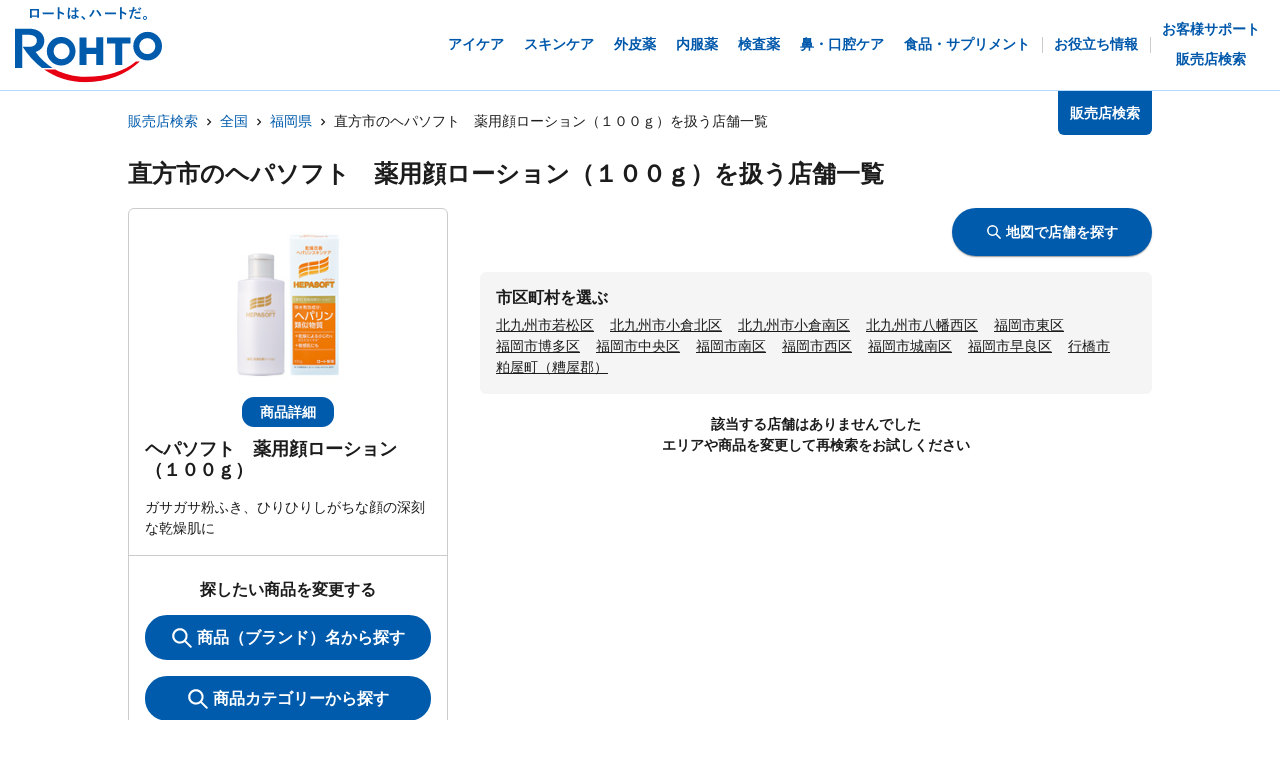

--- FILE ---
content_type: text/html; charset=utf-8
request_url: https://rohto.mapion.co.jp/list/40/40204?jan_code=4987241144693
body_size: 16202
content:
<!DOCTYPE html><html lang="ja" id="no-tm"><head nonce="K2o6xTa3Zpks8ASl/eVIHY5/+A+Ee6uAfQilepMhbpiXsfF+e6hP/a6bFh52wO9ourRrUus+EBTJNtWsOcJOlRh8w+ufHgFRbQTcSMWcjNexVsAHWpIrl23v4944ixeNff+8GRCaziABSNrEiIwPCtec5deNMGOOkfw+47s0xzY="><meta charSet="utf-8"/><meta name="viewport" content="width=device-width,initial-scale=1.0"/><meta name="twitter:card" content="summary"/><meta property="og:image" content="https://rohto.mapion.co.jp/images/imageogp.png"/><meta property="og:locale" content="ja_JP"/><meta property="og:site_name" content="販売店検索"/><title>販売店検索でロート製薬の製品取扱店がすぐに見つかります！！ | ロート製薬</title><meta name="robots" content="noindex,follow"/><meta name="description" content="ロート製薬の製品を取扱っているお店をいつでも好きな時に調べられる販売店検索ページです。欲しい商品を選んだ後、現在地や住所・駅名などから簡単にお近くのお店を探す事ができます。"/><meta property="og:title" content="販売店検索でロート製薬の製品取扱店がすぐに見つかります！！ | ロート製薬"/><meta property="og:description" content="ロート製薬の製品を取扱っているお店をいつでも好きな時に調べられる販売店検索ページです。欲しい商品を選んだ後、現在地や住所・駅名などから簡単にお近くのお店を探す事ができます。"/><meta property="og:url" content="https://rohto.mapion.co.jp/list/40/40204?jan_code=4987241144693"/><meta property="og:type" content="article"/><link rel="canonical" href="https://rohto.mapion.co.jp/list/40/40204?jan_code=4987241144693"/><script type="application/ld+json">{"@context":"https://schema.org","@type":"BreadcrumbList","itemListElement":[{"@type":"ListItem","position":1,"item":{"@id":"https://rohto.mapion.co.jp","name":"販売店検索"}},{"@type":"ListItem","position":2,"item":{"@id":"https://rohto.mapion.co.jp/list?jan_code=4987241144693","name":"全国"}},{"@type":"ListItem","position":3,"item":{"@id":"https://rohto.mapion.co.jp/list/40?jan_code=4987241144693","name":"福岡県"}},{"@type":"ListItem","position":4,"item":{"@id":"https://rohto.mapion.co.jp/list/40/40204?jan_code=4987241144693","name":"直方市のヘパソフト　薬用顔ローション（１００ｇ）を扱う店舗一覧"}}]}</script><meta name="next-head-count" content="15"/><meta name="theme-color" content="rgba(0, 91, 172, 1)"/><meta name="format-detection" content="telephone=no"/><link rel="apple-touch-icon" href="/favicons/apple-touch-icon.png"/><link rel="shortcut icon" href="https://jp.rohto.com/favicon.ico"/><script nonce="K2o6xTa3Zpks8ASl/eVIHY5/+A+Ee6uAfQilepMhbpiXsfF+e6hP/a6bFh52wO9ourRrUus+EBTJNtWsOcJOlRh8w+ufHgFRbQTcSMWcjNexVsAHWpIrl23v4944ixeNff+8GRCaziABSNrEiIwPCtec5deNMGOOkfw+47s0xzY=" id="dealer-gtm-script">(function(w,d,s,l,i){w[l]=w[l]||[];w[l].push({'gtm.start':
    new Date().getTime(),event:'gtm.js'});var f=d.getElementsByTagName(s)[0],
    j=d.createElement(s),dl=l!='dataLayer'?'&l='+l:'';j.async=true;j.src=
    'https://www.googletagmanager.com/gtm.js?id='+i+dl;f.parentNode.insertBefore(j,f);
    })(window,document,'script','dealerDataLayer','GTM-5PWFZVV5');</script><script nonce="K2o6xTa3Zpks8ASl/eVIHY5/+A+Ee6uAfQilepMhbpiXsfF+e6hP/a6bFh52wO9ourRrUus+EBTJNtWsOcJOlRh8w+ufHgFRbQTcSMWcjNexVsAHWpIrl23v4944ixeNff+8GRCaziABSNrEiIwPCtec5deNMGOOkfw+47s0xzY=" id="client-gtm-script">(function(w,d,s,l,i){w[l]=w[l]||[];w[l].push({'gtm.start':
    new Date().getTime(),event:'gtm.js'});var f=d.getElementsByTagName(s)[0],
    j=d.createElement(s),dl=l!='dataLayer'?'&l='+l:'';j.async=true;j.src=
    'https://www.googletagmanager.com/gtm.js?id='+i+dl;f.parentNode.insertBefore(j,f);
    })(window,document,'script','dataLayer','GTM-K3654K6');</script><link nonce="K2o6xTa3Zpks8ASl/eVIHY5/+A+Ee6uAfQilepMhbpiXsfF+e6hP/a6bFh52wO9ourRrUus+EBTJNtWsOcJOlRh8w+ufHgFRbQTcSMWcjNexVsAHWpIrl23v4944ixeNff+8GRCaziABSNrEiIwPCtec5deNMGOOkfw+47s0xzY=" rel="stylesheet" href="https://jp.rohto.com/-/Media/com/azure_common/sv_cat_style.css"/><link nonce="K2o6xTa3Zpks8ASl/eVIHY5/+A+Ee6uAfQilepMhbpiXsfF+e6hP/a6bFh52wO9ourRrUus+EBTJNtWsOcJOlRh8w+ufHgFRbQTcSMWcjNexVsAHWpIrl23v4944ixeNff+8GRCaziABSNrEiIwPCtec5deNMGOOkfw+47s0xzY=" rel="stylesheet" href="https://jp.rohto.com/-/Media/com/azure_common/compath_style.css"/><script nonce="K2o6xTa3Zpks8ASl/eVIHY5/+A+Ee6uAfQilepMhbpiXsfF+e6hP/a6bFh52wO9ourRrUus+EBTJNtWsOcJOlRh8w+ufHgFRbQTcSMWcjNexVsAHWpIrl23v4944ixeNff+8GRCaziABSNrEiIwPCtec5deNMGOOkfw+47s0xzY=" src="https://jp.rohto.com/-/Media/common/js/jquery.js"></script><script nonce="K2o6xTa3Zpks8ASl/eVIHY5/+A+Ee6uAfQilepMhbpiXsfF+e6hP/a6bFh52wO9ourRrUus+EBTJNtWsOcJOlRh8w+ufHgFRbQTcSMWcjNexVsAHWpIrl23v4944ixeNff+8GRCaziABSNrEiIwPCtec5deNMGOOkfw+47s0xzY=" src="https://jp.rohto.com/-/Media/com/azure_common/sv_category.js"></script><noscript><p><a href="https://jp.rohto.com/"><img width="230" height="86" alt="ロート製薬" src="https://jp.rohto.com/-/Media/common/images/logo01.png"/><span>商品情報サイト</span></a></p><p>Javascriptに対応したブラウザでご覧ください。</p></noscript><link nonce="K2o6xTa3Zpks8ASl/eVIHY5/+A+Ee6uAfQilepMhbpiXsfF+e6hP/a6bFh52wO9ourRrUus+EBTJNtWsOcJOlRh8w+ufHgFRbQTcSMWcjNexVsAHWpIrl23v4944ixeNff+8GRCaziABSNrEiIwPCtec5deNMGOOkfw+47s0xzY=" rel="preload" href="/_next/static/css/8dd6bb66799dd579.css" as="style"/><link nonce="K2o6xTa3Zpks8ASl/eVIHY5/+A+Ee6uAfQilepMhbpiXsfF+e6hP/a6bFh52wO9ourRrUus+EBTJNtWsOcJOlRh8w+ufHgFRbQTcSMWcjNexVsAHWpIrl23v4944ixeNff+8GRCaziABSNrEiIwPCtec5deNMGOOkfw+47s0xzY=" rel="stylesheet" href="/_next/static/css/8dd6bb66799dd579.css" data-n-g=""/><link nonce="K2o6xTa3Zpks8ASl/eVIHY5/+A+Ee6uAfQilepMhbpiXsfF+e6hP/a6bFh52wO9ourRrUus+EBTJNtWsOcJOlRh8w+ufHgFRbQTcSMWcjNexVsAHWpIrl23v4944ixeNff+8GRCaziABSNrEiIwPCtec5deNMGOOkfw+47s0xzY=" rel="preload" href="/_next/static/css/312c6f1ee9130ff4.css" as="style"/><link nonce="K2o6xTa3Zpks8ASl/eVIHY5/+A+Ee6uAfQilepMhbpiXsfF+e6hP/a6bFh52wO9ourRrUus+EBTJNtWsOcJOlRh8w+ufHgFRbQTcSMWcjNexVsAHWpIrl23v4944ixeNff+8GRCaziABSNrEiIwPCtec5deNMGOOkfw+47s0xzY=" rel="stylesheet" href="/_next/static/css/312c6f1ee9130ff4.css" data-n-p=""/><noscript data-n-css="K2o6xTa3Zpks8ASl/eVIHY5/+A+Ee6uAfQilepMhbpiXsfF+e6hP/a6bFh52wO9ourRrUus+EBTJNtWsOcJOlRh8w+ufHgFRbQTcSMWcjNexVsAHWpIrl23v4944ixeNff+8GRCaziABSNrEiIwPCtec5deNMGOOkfw+47s0xzY="></noscript><script defer="" nonce="K2o6xTa3Zpks8ASl/eVIHY5/+A+Ee6uAfQilepMhbpiXsfF+e6hP/a6bFh52wO9ourRrUus+EBTJNtWsOcJOlRh8w+ufHgFRbQTcSMWcjNexVsAHWpIrl23v4944ixeNff+8GRCaziABSNrEiIwPCtec5deNMGOOkfw+47s0xzY=" nomodule="" src="/_next/static/chunks/polyfills-5cd94c89d3acac5f.js"></script><script src="/_next/static/chunks/webpack-cb7634a8b6194820.js" nonce="K2o6xTa3Zpks8ASl/eVIHY5/+A+Ee6uAfQilepMhbpiXsfF+e6hP/a6bFh52wO9ourRrUus+EBTJNtWsOcJOlRh8w+ufHgFRbQTcSMWcjNexVsAHWpIrl23v4944ixeNff+8GRCaziABSNrEiIwPCtec5deNMGOOkfw+47s0xzY=" defer=""></script><script src="/_next/static/chunks/framework-5f4595e5518b5600.js" nonce="K2o6xTa3Zpks8ASl/eVIHY5/+A+Ee6uAfQilepMhbpiXsfF+e6hP/a6bFh52wO9ourRrUus+EBTJNtWsOcJOlRh8w+ufHgFRbQTcSMWcjNexVsAHWpIrl23v4944ixeNff+8GRCaziABSNrEiIwPCtec5deNMGOOkfw+47s0xzY=" defer=""></script><script src="/_next/static/chunks/main-a4d9e436b9a532ca.js" nonce="K2o6xTa3Zpks8ASl/eVIHY5/+A+Ee6uAfQilepMhbpiXsfF+e6hP/a6bFh52wO9ourRrUus+EBTJNtWsOcJOlRh8w+ufHgFRbQTcSMWcjNexVsAHWpIrl23v4944ixeNff+8GRCaziABSNrEiIwPCtec5deNMGOOkfw+47s0xzY=" defer=""></script><script src="/_next/static/chunks/pages/_app-6eae3e3d3e81d903.js" nonce="K2o6xTa3Zpks8ASl/eVIHY5/+A+Ee6uAfQilepMhbpiXsfF+e6hP/a6bFh52wO9ourRrUus+EBTJNtWsOcJOlRh8w+ufHgFRbQTcSMWcjNexVsAHWpIrl23v4944ixeNff+8GRCaziABSNrEiIwPCtec5deNMGOOkfw+47s0xzY=" defer=""></script><script src="/_next/static/chunks/527-88bbdc97b194fe3b.js" nonce="K2o6xTa3Zpks8ASl/eVIHY5/+A+Ee6uAfQilepMhbpiXsfF+e6hP/a6bFh52wO9ourRrUus+EBTJNtWsOcJOlRh8w+ufHgFRbQTcSMWcjNexVsAHWpIrl23v4944ixeNff+8GRCaziABSNrEiIwPCtec5deNMGOOkfw+47s0xzY=" defer=""></script><script src="/_next/static/chunks/637-71db03756014b75b.js" nonce="K2o6xTa3Zpks8ASl/eVIHY5/+A+Ee6uAfQilepMhbpiXsfF+e6hP/a6bFh52wO9ourRrUus+EBTJNtWsOcJOlRh8w+ufHgFRbQTcSMWcjNexVsAHWpIrl23v4944ixeNff+8GRCaziABSNrEiIwPCtec5deNMGOOkfw+47s0xzY=" defer=""></script><script src="/_next/static/chunks/786-5ec3c0553896808e.js" nonce="K2o6xTa3Zpks8ASl/eVIHY5/+A+Ee6uAfQilepMhbpiXsfF+e6hP/a6bFh52wO9ourRrUus+EBTJNtWsOcJOlRh8w+ufHgFRbQTcSMWcjNexVsAHWpIrl23v4944ixeNff+8GRCaziABSNrEiIwPCtec5deNMGOOkfw+47s0xzY=" defer=""></script><script src="/_next/static/chunks/798-745a8f8f942d0f88.js" nonce="K2o6xTa3Zpks8ASl/eVIHY5/+A+Ee6uAfQilepMhbpiXsfF+e6hP/a6bFh52wO9ourRrUus+EBTJNtWsOcJOlRh8w+ufHgFRbQTcSMWcjNexVsAHWpIrl23v4944ixeNff+8GRCaziABSNrEiIwPCtec5deNMGOOkfw+47s0xzY=" defer=""></script><script src="/_next/static/chunks/471-818c1b54c941b448.js" nonce="K2o6xTa3Zpks8ASl/eVIHY5/+A+Ee6uAfQilepMhbpiXsfF+e6hP/a6bFh52wO9ourRrUus+EBTJNtWsOcJOlRh8w+ufHgFRbQTcSMWcjNexVsAHWpIrl23v4944ixeNff+8GRCaziABSNrEiIwPCtec5deNMGOOkfw+47s0xzY=" defer=""></script><script src="/_next/static/chunks/835-44ca9f07fe5d75bd.js" nonce="K2o6xTa3Zpks8ASl/eVIHY5/+A+Ee6uAfQilepMhbpiXsfF+e6hP/a6bFh52wO9ourRrUus+EBTJNtWsOcJOlRh8w+ufHgFRbQTcSMWcjNexVsAHWpIrl23v4944ixeNff+8GRCaziABSNrEiIwPCtec5deNMGOOkfw+47s0xzY=" defer=""></script><script src="/_next/static/chunks/175-0da1e5c537bf8de5.js" nonce="K2o6xTa3Zpks8ASl/eVIHY5/+A+Ee6uAfQilepMhbpiXsfF+e6hP/a6bFh52wO9ourRrUus+EBTJNtWsOcJOlRh8w+ufHgFRbQTcSMWcjNexVsAHWpIrl23v4944ixeNff+8GRCaziABSNrEiIwPCtec5deNMGOOkfw+47s0xzY=" defer=""></script><script src="/_next/static/chunks/pages/list/%5Bpref%5D/%5Bcity%5D-40bfa793019a8554.js" nonce="K2o6xTa3Zpks8ASl/eVIHY5/+A+Ee6uAfQilepMhbpiXsfF+e6hP/a6bFh52wO9ourRrUus+EBTJNtWsOcJOlRh8w+ufHgFRbQTcSMWcjNexVsAHWpIrl23v4944ixeNff+8GRCaziABSNrEiIwPCtec5deNMGOOkfw+47s0xzY=" defer=""></script><script src="/_next/static/jI9FuCwK30OEE2idmEwEx/_buildManifest.js" nonce="K2o6xTa3Zpks8ASl/eVIHY5/+A+Ee6uAfQilepMhbpiXsfF+e6hP/a6bFh52wO9ourRrUus+EBTJNtWsOcJOlRh8w+ufHgFRbQTcSMWcjNexVsAHWpIrl23v4944ixeNff+8GRCaziABSNrEiIwPCtec5deNMGOOkfw+47s0xzY=" defer=""></script><script src="/_next/static/jI9FuCwK30OEE2idmEwEx/_ssgManifest.js" nonce="K2o6xTa3Zpks8ASl/eVIHY5/+A+Ee6uAfQilepMhbpiXsfF+e6hP/a6bFh52wO9ourRrUus+EBTJNtWsOcJOlRh8w+ufHgFRbQTcSMWcjNexVsAHWpIrl23v4944ixeNff+8GRCaziABSNrEiIwPCtec5deNMGOOkfw+47s0xzY=" defer=""></script><script src="/_next/static/jI9FuCwK30OEE2idmEwEx/_middlewareManifest.js" nonce="K2o6xTa3Zpks8ASl/eVIHY5/+A+Ee6uAfQilepMhbpiXsfF+e6hP/a6bFh52wO9ourRrUus+EBTJNtWsOcJOlRh8w+ufHgFRbQTcSMWcjNexVsAHWpIrl23v4944ixeNff+8GRCaziABSNrEiIwPCtec5deNMGOOkfw+47s0xzY=" defer=""></script></head><body class="rohto2020" id="wrapper"><script nonce="K2o6xTa3Zpks8ASl/eVIHY5/+A+Ee6uAfQilepMhbpiXsfF+e6hP/a6bFh52wO9ourRrUus+EBTJNtWsOcJOlRh8w+ufHgFRbQTcSMWcjNexVsAHWpIrl23v4944ixeNff+8GRCaziABSNrEiIwPCtec5deNMGOOkfw+47s0xzY=" type="text/javascript">r_header();</script><noscript><iframe src="https://www.googletagmanager.com/ns.html?id=GTM-5PWFZVV5" height="0" width="0" style="display:none;visibility:hidden"></iframe></noscript><noscript><iframe src="https://www.googletagmanager.com/ns.html?id=GTM-K3654K6" height="0" width="0" style="display:none;visibility:hidden"></iframe></noscript><div id="__next" data-reactroot=""><style data-emotion="css-global lydmce">:host,:root{--chakra-ring-inset:var(--chakra-empty,/*!*/ /*!*/);--chakra-ring-offset-width:0px;--chakra-ring-offset-color:#fff;--chakra-ring-color:rgba(66, 153, 225, 0.6);--chakra-ring-offset-shadow:0 0 #0000;--chakra-ring-shadow:0 0 #0000;--chakra-space-x-reverse:0;--chakra-space-y-reverse:0;--chakra-colors-transparent:transparent;--chakra-colors-current:currentColor;--chakra-colors-black:#000000;--chakra-colors-white:#FFFFFF;--chakra-colors-whiteAlpha-50:rgba(255, 255, 255, 0.04);--chakra-colors-whiteAlpha-100:rgba(255, 255, 255, 0.06);--chakra-colors-whiteAlpha-200:rgba(255, 255, 255, 0.08);--chakra-colors-whiteAlpha-300:rgba(255, 255, 255, 0.16);--chakra-colors-whiteAlpha-400:rgba(255, 255, 255, 0.24);--chakra-colors-whiteAlpha-500:rgba(255, 255, 255, 0.36);--chakra-colors-whiteAlpha-600:rgba(255, 255, 255, 0.48);--chakra-colors-whiteAlpha-700:rgba(255, 255, 255, 0.64);--chakra-colors-whiteAlpha-800:rgba(255, 255, 255, 0.80);--chakra-colors-whiteAlpha-900:rgba(255, 255, 255, 0.92);--chakra-colors-blackAlpha-50:rgba(0, 0, 0, 0.04);--chakra-colors-blackAlpha-100:rgba(0, 0, 0, 0.06);--chakra-colors-blackAlpha-200:rgba(0, 0, 0, 0.08);--chakra-colors-blackAlpha-300:rgba(0, 0, 0, 0.16);--chakra-colors-blackAlpha-400:rgba(0, 0, 0, 0.24);--chakra-colors-blackAlpha-500:rgba(0, 0, 0, 0.36);--chakra-colors-blackAlpha-600:rgba(0, 0, 0, 0.48);--chakra-colors-blackAlpha-700:rgba(0, 0, 0, 0.64);--chakra-colors-blackAlpha-800:rgba(0, 0, 0, 0.80);--chakra-colors-blackAlpha-900:rgba(0, 0, 0, 0.92);--chakra-colors-gray-50:#F7FAFC;--chakra-colors-gray-100:#EDF2F7;--chakra-colors-gray-200:#E2E8F0;--chakra-colors-gray-300:#CBD5E0;--chakra-colors-gray-400:#A0AEC0;--chakra-colors-gray-500:#718096;--chakra-colors-gray-600:#4A5568;--chakra-colors-gray-700:#2D3748;--chakra-colors-gray-800:#1A202C;--chakra-colors-gray-900:#171923;--chakra-colors-red-50:#FFF5F5;--chakra-colors-red-100:#FED7D7;--chakra-colors-red-200:#FEB2B2;--chakra-colors-red-300:#FC8181;--chakra-colors-red-400:#F56565;--chakra-colors-red-500:#E53E3E;--chakra-colors-red-600:#C53030;--chakra-colors-red-700:#9B2C2C;--chakra-colors-red-800:#822727;--chakra-colors-red-900:#63171B;--chakra-colors-orange-50:#FFFAF0;--chakra-colors-orange-100:#FEEBC8;--chakra-colors-orange-200:#FBD38D;--chakra-colors-orange-300:#F6AD55;--chakra-colors-orange-400:#ED8936;--chakra-colors-orange-500:#DD6B20;--chakra-colors-orange-600:#C05621;--chakra-colors-orange-700:#9C4221;--chakra-colors-orange-800:#7B341E;--chakra-colors-orange-900:#652B19;--chakra-colors-yellow-50:#FFFFF0;--chakra-colors-yellow-100:#FEFCBF;--chakra-colors-yellow-200:#FAF089;--chakra-colors-yellow-300:#F6E05E;--chakra-colors-yellow-400:#ECC94B;--chakra-colors-yellow-500:#D69E2E;--chakra-colors-yellow-600:#B7791F;--chakra-colors-yellow-700:#975A16;--chakra-colors-yellow-800:#744210;--chakra-colors-yellow-900:#5F370E;--chakra-colors-green-50:#F0FFF4;--chakra-colors-green-100:#C6F6D5;--chakra-colors-green-200:#9AE6B4;--chakra-colors-green-300:#68D391;--chakra-colors-green-400:#48BB78;--chakra-colors-green-500:#38A169;--chakra-colors-green-600:#2F855A;--chakra-colors-green-700:#276749;--chakra-colors-green-800:#22543D;--chakra-colors-green-900:#1C4532;--chakra-colors-teal-50:#E6FFFA;--chakra-colors-teal-100:#B2F5EA;--chakra-colors-teal-200:#81E6D9;--chakra-colors-teal-300:#4FD1C5;--chakra-colors-teal-400:#38B2AC;--chakra-colors-teal-500:#319795;--chakra-colors-teal-600:#2C7A7B;--chakra-colors-teal-700:#285E61;--chakra-colors-teal-800:#234E52;--chakra-colors-teal-900:#1D4044;--chakra-colors-blue-50:#ebf8ff;--chakra-colors-blue-100:#bee3f8;--chakra-colors-blue-200:#90cdf4;--chakra-colors-blue-300:#63b3ed;--chakra-colors-blue-400:#4299e1;--chakra-colors-blue-500:#3182ce;--chakra-colors-blue-600:#2b6cb0;--chakra-colors-blue-700:#2c5282;--chakra-colors-blue-800:#2a4365;--chakra-colors-blue-900:#1A365D;--chakra-colors-cyan-50:#EDFDFD;--chakra-colors-cyan-100:#C4F1F9;--chakra-colors-cyan-200:#9DECF9;--chakra-colors-cyan-300:#76E4F7;--chakra-colors-cyan-400:#0BC5EA;--chakra-colors-cyan-500:#00B5D8;--chakra-colors-cyan-600:#00A3C4;--chakra-colors-cyan-700:#0987A0;--chakra-colors-cyan-800:#086F83;--chakra-colors-cyan-900:#065666;--chakra-colors-purple-50:#FAF5FF;--chakra-colors-purple-100:#E9D8FD;--chakra-colors-purple-200:#D6BCFA;--chakra-colors-purple-300:#B794F4;--chakra-colors-purple-400:#9F7AEA;--chakra-colors-purple-500:#805AD5;--chakra-colors-purple-600:#6B46C1;--chakra-colors-purple-700:#553C9A;--chakra-colors-purple-800:#44337A;--chakra-colors-purple-900:#322659;--chakra-colors-pink-50:#FFF5F7;--chakra-colors-pink-100:#FED7E2;--chakra-colors-pink-200:#FBB6CE;--chakra-colors-pink-300:#F687B3;--chakra-colors-pink-400:#ED64A6;--chakra-colors-pink-500:#D53F8C;--chakra-colors-pink-600:#B83280;--chakra-colors-pink-700:#97266D;--chakra-colors-pink-800:#702459;--chakra-colors-pink-900:#521B41;--chakra-colors-linkedin-50:#E8F4F9;--chakra-colors-linkedin-100:#CFEDFB;--chakra-colors-linkedin-200:#9BDAF3;--chakra-colors-linkedin-300:#68C7EC;--chakra-colors-linkedin-400:#34B3E4;--chakra-colors-linkedin-500:#00A0DC;--chakra-colors-linkedin-600:#008CC9;--chakra-colors-linkedin-700:#0077B5;--chakra-colors-linkedin-800:#005E93;--chakra-colors-linkedin-900:#004471;--chakra-colors-facebook-50:#E8F4F9;--chakra-colors-facebook-100:#D9DEE9;--chakra-colors-facebook-200:#B7C2DA;--chakra-colors-facebook-300:#6482C0;--chakra-colors-facebook-400:#4267B2;--chakra-colors-facebook-500:#385898;--chakra-colors-facebook-600:#314E89;--chakra-colors-facebook-700:#29487D;--chakra-colors-facebook-800:#223B67;--chakra-colors-facebook-900:#1E355B;--chakra-colors-messenger-50:#D0E6FF;--chakra-colors-messenger-100:#B9DAFF;--chakra-colors-messenger-200:#A2CDFF;--chakra-colors-messenger-300:#7AB8FF;--chakra-colors-messenger-400:#2E90FF;--chakra-colors-messenger-500:#0078FF;--chakra-colors-messenger-600:#0063D1;--chakra-colors-messenger-700:#0052AC;--chakra-colors-messenger-800:#003C7E;--chakra-colors-messenger-900:#002C5C;--chakra-colors-whatsapp-50:#dffeec;--chakra-colors-whatsapp-100:#b9f5d0;--chakra-colors-whatsapp-200:#90edb3;--chakra-colors-whatsapp-300:#65e495;--chakra-colors-whatsapp-400:#3cdd78;--chakra-colors-whatsapp-500:#22c35e;--chakra-colors-whatsapp-600:#179848;--chakra-colors-whatsapp-700:#0c6c33;--chakra-colors-whatsapp-800:#01421c;--chakra-colors-whatsapp-900:#001803;--chakra-colors-twitter-50:#E5F4FD;--chakra-colors-twitter-100:#C8E9FB;--chakra-colors-twitter-200:#A8DCFA;--chakra-colors-twitter-300:#83CDF7;--chakra-colors-twitter-400:#57BBF5;--chakra-colors-twitter-500:#1DA1F2;--chakra-colors-twitter-600:#1A94DA;--chakra-colors-twitter-700:#1681BF;--chakra-colors-twitter-800:#136B9E;--chakra-colors-twitter-900:#0D4D71;--chakra-colors-telegram-50:#E3F2F9;--chakra-colors-telegram-100:#C5E4F3;--chakra-colors-telegram-200:#A2D4EC;--chakra-colors-telegram-300:#7AC1E4;--chakra-colors-telegram-400:#47A9DA;--chakra-colors-telegram-500:#0088CC;--chakra-colors-telegram-600:#007AB8;--chakra-colors-telegram-700:#006BA1;--chakra-colors-telegram-800:#005885;--chakra-colors-telegram-900:#003F5E;--chakra-colors-main-100:rgba(231, 238, 248, 1);--chakra-colors-main-600:rgba(0, 91, 172, 1);--chakra-colors-main-1000:rgba(0, 91, 172, 1);--chakra-colors-base-500:rgba(68, 68, 68, 0.5);--chakra-colors-base-1000:rgba(68, 68, 68, 1);--chakra-colors-base-disabled:#999999;--chakra-colors-base-error:#F71111;--chakra-colors-mainbg-100:#F5F5F5;--chakra-colors-mainbg-200:#dddddd;--chakra-colors-mainbg-300:#CCCCCC;--chakra-borders-none:0;--chakra-borders-1px:1px solid;--chakra-borders-2px:2px solid;--chakra-borders-4px:4px solid;--chakra-borders-8px:8px solid;--chakra-fonts-heading:メイリオ,Meiryo,"ヒラギノ角ゴ Pro W3","Hiragino Kaku Gothic Pro",Osaka,"ＭＳ Ｐゴシック","MS PGothic",Arial,Helvetica,Verdana,sans-serif;--chakra-fonts-body:メイリオ,Meiryo,"ヒラギノ角ゴ Pro W3","Hiragino Kaku Gothic Pro",Osaka,"ＭＳ Ｐゴシック","MS PGothic",Arial,Helvetica,Verdana,sans-serif;--chakra-fonts-mono:SFMono-Regular,Menlo,Monaco,Consolas,"Liberation Mono","Courier New",monospace;--chakra-fontSizes-xs:calc(0.75rem * 1.6);--chakra-fontSizes-sm:calc(0.875rem * 1.6);--chakra-fontSizes-md:calc(1rem * 1.6);--chakra-fontSizes-lg:calc(1.125rem * 1.6);--chakra-fontSizes-xl:calc(1.25rem * 1.6);--chakra-fontSizes-2xl:calc(1.5rem * 1.6);--chakra-fontSizes-3xl:calc(1.875rem * 1.6);--chakra-fontSizes-4xl:calc(2.25rem * 1.6);--chakra-fontSizes-5xl:calc(3rem * 1.6);--chakra-fontSizes-6xl:calc(3.75rem * 1.6);--chakra-fontSizes-7xl:calc(4.5rem * 1.6);--chakra-fontSizes-8xl:calc(6rem * 1.6);--chakra-fontSizes-9xl:calc(8rem * 1.6);--chakra-fontWeights-hairline:100;--chakra-fontWeights-thin:200;--chakra-fontWeights-light:300;--chakra-fontWeights-normal:400;--chakra-fontWeights-medium:500;--chakra-fontWeights-semibold:600;--chakra-fontWeights-bold:700;--chakra-fontWeights-extrabold:800;--chakra-fontWeights-black:900;--chakra-letterSpacings-tighter:-0.05em;--chakra-letterSpacings-tight:-0.025em;--chakra-letterSpacings-normal:0;--chakra-letterSpacings-wide:0.025em;--chakra-letterSpacings-wider:0.05em;--chakra-letterSpacings-widest:0.1em;--chakra-lineHeights-3:calc(.75rem * 1.6);--chakra-lineHeights-4:calc(1rem * 1.6);--chakra-lineHeights-5:calc(1.25rem * 1.6);--chakra-lineHeights-6:calc(1.5rem * 1.6);--chakra-lineHeights-7:calc(1.75rem * 1.6);--chakra-lineHeights-8:calc(2rem * 1.6);--chakra-lineHeights-9:calc(2.25rem * 1.6);--chakra-lineHeights-10:calc(2.5rem * 1.6);--chakra-lineHeights-normal:normal;--chakra-lineHeights-none:1;--chakra-lineHeights-shorter:1.25;--chakra-lineHeights-short:1.375;--chakra-lineHeights-base:1.5;--chakra-lineHeights-tall:1.625;--chakra-lineHeights-taller:2;--chakra-radii-none:0;--chakra-radii-sm:calc(0.125rem * 1.6);--chakra-radii-base:calc(0.25rem * 1.6);--chakra-radii-md:calc(0.375rem * 1.6);--chakra-radii-lg:calc(0.5rem * 1.6);--chakra-radii-xl:calc(0.75rem * 1.6);--chakra-radii-2xl:calc(1rem * 1.6);--chakra-radii-3xl:calc(1.5rem * 1.6);--chakra-radii-full:9999px;--chakra-space-1:calc(0.25rem * 1.6);--chakra-space-2:calc(0.5rem * 1.6);--chakra-space-3:calc(0.75rem * 1.6);--chakra-space-4:calc(1rem * 1.6);--chakra-space-5:calc(1.25rem * 1.6);--chakra-space-6:calc(1.5rem * 1.6);--chakra-space-7:calc(1.75rem * 1.6);--chakra-space-8:calc(2rem * 1.6);--chakra-space-9:calc(2.25rem * 1.6);--chakra-space-10:calc(2.5rem * 1.6);--chakra-space-12:calc(3rem * 1.6);--chakra-space-14:calc(3.5rem * 1.6);--chakra-space-16:calc(4rem * 1.6);--chakra-space-20:calc(5rem * 1.6);--chakra-space-24:calc(6rem * 1.6);--chakra-space-28:calc(7rem * 1.6);--chakra-space-32:calc(8rem * 1.6);--chakra-space-36:calc(9rem * 1.6);--chakra-space-40:calc(10rem * 1.6);--chakra-space-44:calc(11rem * 1.6);--chakra-space-48:calc(12rem * 1.6);--chakra-space-52:calc(13rem * 1.6);--chakra-space-56:calc(14rem * 1.6);--chakra-space-60:calc(15rem * 1.6);--chakra-space-64:calc(16rem * 1.6);--chakra-space-72:calc(18rem * 1.6);--chakra-space-80:calc(20rem * 1.6);--chakra-space-96:calc(24rem * 1.6);--chakra-space-px:1px;--chakra-space-0-5:calc(0.125rem * 1.6);--chakra-space-1-5:calc(0.375rem * 1.6);--chakra-space-2-5:calc(0.625rem * 1.6);--chakra-space-3-5:calc(0.875rem * 1.6);--chakra-shadows-xs:0 0 0 1px rgba(0, 0, 0, 0.05);--chakra-shadows-sm:0 1px 2px 0 rgba(0, 0, 0, 0.05);--chakra-shadows-base:0 1px 3px 0 rgba(0, 0, 0, 0.1),0 1px 2px 0 rgba(0, 0, 0, 0.06);--chakra-shadows-md:0 4px 6px -1px rgba(0, 0, 0, 0.1),0 2px 4px -1px rgba(0, 0, 0, 0.06);--chakra-shadows-lg:0 10px 15px -3px rgba(0, 0, 0, 0.1),0 4px 6px -2px rgba(0, 0, 0, 0.05);--chakra-shadows-xl:0 20px 25px -5px rgba(0, 0, 0, 0.1),0 10px 10px -5px rgba(0, 0, 0, 0.04);--chakra-shadows-2xl:0 25px 50px -12px rgba(0, 0, 0, 0.25);--chakra-shadows-outline:0 0 0 3px rgba(0, 91, 172, 1);--chakra-shadows-inner:inset 0 2px 4px 0 rgba(0,0,0,0.06);--chakra-shadows-none:none;--chakra-shadows-dark-lg:rgba(0, 0, 0, 0.1) 0px 0px 0px 1px,rgba(0, 0, 0, 0.2) 0px 5px 10px,rgba(0, 0, 0, 0.4) 0px 15px 40px;--chakra-shadows-z0:0 0 0 0 rgba(0,0,0,.2),0 0 0 0 rgba(0,0,0,.14),0 0 0 0 rgba(0,0,0,.12);--chakra-shadows-z1:0 2px 1px -1px rgba(0,0,0,.2),0 1px 1px 0 rgba(0,0,0,.14),0 1px 3px 0 rgba(0,0,0,.12);--chakra-shadows-z2:0 3px 1px -2px rgba(0,0,0,.2),0 2px 2px 0 rgba(0,0,0,.14),0 1px 5px 0 rgba(0,0,0,.12);--chakra-shadows-z3:0 3px 3px -2px rgba(0,0,0,.2),0 3px 4px 0 rgba(0,0,0,.14),0 1px 8px 0 rgba(0,0,0,.12);--chakra-shadows-z4:0 2px 4px -1px rgba(0,0,0,.2),0 4px 5px 0 rgba(0,0,0,.14),0 1px 10px 0 rgba(0,0,0,.12);--chakra-shadows-z5:0 3px 5px -1px rgba(0,0,0,.2),0 5px 8px 0 rgba(0,0,0,.14),0 1px 14px 0 rgba(0,0,0,.12);--chakra-shadows-z6:0 3px 5px -1px rgba(0,0,0,.2),0 6px 10px 0 rgba(0,0,0,.14),0 1px 18px 0 rgba(0,0,0,.12);--chakra-shadows-z7:0 4px 5px -2px rgba(0,0,0,.2),0 7px 10px 1px rgba(0,0,0,.14),0 2px 16px 1px rgba(0,0,0,.12);--chakra-shadows-z8:0 5px 5px -3px rgba(0,0,0,.2),0 8px 10px 1px rgba(0,0,0,.14),0 3px 14px 2px rgba(0,0,0,.12);--chakra-shadows-z9:0 5px 6px -3px rgba(0,0,0,.2),0 9px 12px 1px rgba(0,0,0,.14),0 3px 16px 2px rgba(0,0,0,.12);--chakra-shadows-z10:0 6px 6px -3px rgba(0,0,0,.2),0 10px 14px 1px rgba(0,0,0,.14),0 4px 18px 3px rgba(0,0,0,.12);--chakra-shadows-card:0px 1px 3px rgb(0 0 0 / 15%);--chakra-shadows-sidebar:3px 2px 3px rgb(0, 0, 0, .2);--chakra-sizes-1:calc(0.25rem * 1.6);--chakra-sizes-2:calc(0.5rem * 1.6);--chakra-sizes-3:calc(0.75rem * 1.6);--chakra-sizes-4:calc(1rem * 1.6);--chakra-sizes-5:calc(1.25rem * 1.6);--chakra-sizes-6:calc(1.5rem * 1.6);--chakra-sizes-7:calc(1.75rem * 1.6);--chakra-sizes-8:calc(2rem * 1.6);--chakra-sizes-9:calc(2.25rem * 1.6);--chakra-sizes-10:calc(2.5rem * 1.6);--chakra-sizes-12:calc(3rem * 1.6);--chakra-sizes-14:calc(3.5rem * 1.6);--chakra-sizes-16:calc(4rem * 1.6);--chakra-sizes-20:calc(5rem * 1.6);--chakra-sizes-24:calc(6rem * 1.6);--chakra-sizes-28:calc(7rem * 1.6);--chakra-sizes-32:calc(8rem * 1.6);--chakra-sizes-36:calc(9rem * 1.6);--chakra-sizes-40:calc(10rem * 1.6);--chakra-sizes-44:calc(11rem * 1.6);--chakra-sizes-48:calc(12rem * 1.6);--chakra-sizes-52:calc(13rem * 1.6);--chakra-sizes-56:calc(14rem * 1.6);--chakra-sizes-60:calc(15rem * 1.6);--chakra-sizes-64:calc(16rem * 1.6);--chakra-sizes-72:calc(18rem * 1.6);--chakra-sizes-80:calc(20rem * 1.6);--chakra-sizes-96:calc(24rem * 1.6);--chakra-sizes-px:1px;--chakra-sizes-0-5:calc(0.125rem * 1.6);--chakra-sizes-1-5:calc(0.375rem * 1.6);--chakra-sizes-2-5:calc(0.625rem * 1.6);--chakra-sizes-3-5:calc(0.875rem * 1.6);--chakra-sizes-max:max-content;--chakra-sizes-min:min-content;--chakra-sizes-full:100%;--chakra-sizes-3xs:calc(14rem * 1.6);--chakra-sizes-2xs:calc(16rem * 1.6);--chakra-sizes-xs:calc(20rem * 1.6);--chakra-sizes-sm:calc(24rem * 1.6);--chakra-sizes-md:calc(28rem * 1.6);--chakra-sizes-lg:calc(32rem * 1.6);--chakra-sizes-xl:calc(36rem * 1.6);--chakra-sizes-2xl:calc(42rem * 1.6);--chakra-sizes-3xl:calc(48rem * 1.6);--chakra-sizes-4xl:calc(56rem * 1.6);--chakra-sizes-5xl:calc(64rem * 1.6);--chakra-sizes-6xl:calc(72rem * 1.6);--chakra-sizes-7xl:calc(80rem * 1.6);--chakra-sizes-8xl:calc(90rem * 1.6);--chakra-sizes-container-sm:640px;--chakra-sizes-container-md:768px;--chakra-sizes-container-lg:1024px;--chakra-sizes-container-xl:1280px;--chakra-zIndices-hide:-1;--chakra-zIndices-auto:auto;--chakra-zIndices-base:0;--chakra-zIndices-docked:10;--chakra-zIndices-dropdown:1000;--chakra-zIndices-sticky:1100;--chakra-zIndices-banner:1200;--chakra-zIndices-overlay:1300;--chakra-zIndices-modal:1400;--chakra-zIndices-popover:1500;--chakra-zIndices-skipLink:1600;--chakra-zIndices-toast:1700;--chakra-zIndices-tooltip:1800;--chakra-zIndices-overlayNext:1301;--chakra-transition-property-common:background-color,border-color,color,fill,stroke,opacity,box-shadow,transform;--chakra-transition-property-colors:background-color,border-color,color,fill,stroke;--chakra-transition-property-dimensions:width,height;--chakra-transition-property-position:left,right,top,bottom;--chakra-transition-property-background:background-color,background-image,background-position;--chakra-transition-easing-ease-in:cubic-bezier(0.4, 0, 1, 1);--chakra-transition-easing-ease-out:cubic-bezier(0, 0, 0.2, 1);--chakra-transition-easing-ease-in-out:cubic-bezier(0.4, 0, 0.2, 1);--chakra-transition-duration-ultra-fast:50ms;--chakra-transition-duration-faster:100ms;--chakra-transition-duration-fast:150ms;--chakra-transition-duration-normal:200ms;--chakra-transition-duration-slow:300ms;--chakra-transition-duration-slower:400ms;--chakra-transition-duration-ultra-slow:500ms;--chakra-blur-none:0;--chakra-blur-sm:4px;--chakra-blur-base:8px;--chakra-blur-md:12px;--chakra-blur-lg:16px;--chakra-blur-xl:24px;--chakra-blur-2xl:40px;--chakra-blur-3xl:64px;}</style><style data-emotion="css-global 1jqlf9g">html{line-height:1.5;-webkit-text-size-adjust:100%;font-family:system-ui,sans-serif;-webkit-font-smoothing:antialiased;text-rendering:optimizeLegibility;-moz-osx-font-smoothing:grayscale;touch-action:manipulation;}body{position:relative;min-height:100%;font-feature-settings:'kern';}*,*::before,*::after{border-width:0;border-style:solid;box-sizing:border-box;}main{display:block;}hr{border-top-width:1px;box-sizing:content-box;height:0;overflow:visible;}pre,code,kbd,samp{font-family:SFMono-Regular,Menlo,Monaco,Consolas,monospace;font-size:1em;}a{background-color:transparent;color:inherit;-webkit-text-decoration:inherit;text-decoration:inherit;}abbr[title]{border-bottom:none;-webkit-text-decoration:underline;text-decoration:underline;-webkit-text-decoration:underline dotted;-webkit-text-decoration:underline dotted;text-decoration:underline dotted;}b,strong{font-weight:bold;}small{font-size:80%;}sub,sup{font-size:75%;line-height:0;position:relative;vertical-align:baseline;}sub{bottom:-0.25em;}sup{top:-0.5em;}img{border-style:none;}button,input,optgroup,select,textarea{font-family:inherit;font-size:100%;line-height:1.15;margin:0;}button,input{overflow:visible;}button,select{text-transform:none;}button::-moz-focus-inner,[type="button"]::-moz-focus-inner,[type="reset"]::-moz-focus-inner,[type="submit"]::-moz-focus-inner{border-style:none;padding:0;}fieldset{padding:0.35em 0.75em 0.625em;}legend{box-sizing:border-box;color:inherit;display:table;max-width:100%;padding:0;white-space:normal;}progress{vertical-align:baseline;}textarea{overflow:auto;}[type="checkbox"],[type="radio"]{box-sizing:border-box;padding:0;}[type="number"]::-webkit-inner-spin-button,[type="number"]::-webkit-outer-spin-button{-webkit-appearance:none!important;}input[type="number"]{-moz-appearance:textfield;}[type="search"]{-webkit-appearance:textfield;outline-offset:-2px;}[type="search"]::-webkit-search-decoration{-webkit-appearance:none!important;}::-webkit-file-upload-button{-webkit-appearance:button;font:inherit;}details{display:block;}summary{display:-webkit-box;display:-webkit-list-item;display:-ms-list-itembox;display:list-item;}template{display:none;}[hidden]{display:none!important;}body,blockquote,dl,dd,h1,h2,h3,h4,h5,h6,hr,figure,p,pre{margin:0;}button{background:transparent;padding:0;}fieldset{margin:0;padding:0;}ol,ul{margin:0;padding:0;}textarea{resize:vertical;}button,[role="button"]{cursor:pointer;}button::-moz-focus-inner{border:0!important;}table{border-collapse:collapse;}h1,h2,h3,h4,h5,h6{font-size:inherit;font-weight:inherit;}button,input,optgroup,select,textarea{padding:0;line-height:inherit;color:inherit;}img,svg,video,canvas,audio,iframe,embed,object{display:block;}img,video{max-width:100%;height:auto;}[data-js-focus-visible] :focus:not([data-focus-visible-added]){outline:none;box-shadow:none;}select::-ms-expand{display:none;}</style><style data-emotion="css-global l1l8yl">body{font-family:var(--chakra-fonts-body);color:var(--chakra-colors-gray-800);background:var(--chakra-colors-white);transition-property:background-color;transition-duration:var(--chakra-transition-duration-normal);line-height:var(--chakra-lineHeights-base);}*::-webkit-input-placeholder{color:var(--chakra-colors-gray-400);}*::-moz-placeholder{color:var(--chakra-colors-gray-400);}*:-ms-input-placeholder{color:var(--chakra-colors-gray-400);}*::placeholder{color:var(--chakra-colors-gray-400);}*,*::before,::after{border-color:var(--chakra-colors-gray-200);word-wrap:break-word;}html,body{height:100%;color:rgba(34, 34, 34, 1);font-family:メイリオ,Meiryo,"ヒラギノ角ゴ Pro W3","Hiragino Kaku Gothic Pro",Osaka,"ＭＳ Ｐゴシック","MS PGothic",Arial,Helvetica,Verdana,sans-serif;}:focus:not(:focus-visible):not([role="dialog"]):not([role="menu"]){box-shadow:none!important;}#__next{height:calc(100% - 101px);}@media (max-width: 1280px){#__next{height:calc(100% - 91px);}}@media (max-width: 1120px){#__next{height:calc(100% - 81px);}}@media (max-width: 940px){#__next{height:calc(100% - 71px);}}</style><style>
      #nprogress {
        pointer-events: none;
      }
      #nprogress .bar {
        background: rgba(0, 91, 172, 1);
        position: fixed;
        z-index: 9999;
        top: 0;
        left: 0;
        width: 100%;
        height: 3px;
      }
      #nprogress .peg {
        display: block;
        position: absolute;
        right: 0px;
        width: 100px;
        height: 100%;
        box-shadow: 0 0 10px rgba(0, 91, 172, 1), 0 0 5px rgba(0, 91, 172, 1);
        opacity: 1;
        -webkit-transform: rotate(3deg) translate(0px, -4px);
        -ms-transform: rotate(3deg) translate(0px, -4px);
        transform: rotate(3deg) translate(0px, -4px);
      }
      #nprogress .spinner {
        display: block;
        position: fixed;
        z-index: 1031;
        top: 15px;
        right: 15px;
      }
      #nprogress .spinner-icon {
        width: 18px;
        height: 18px;
        box-sizing: border-box;
        border: solid 2px transparent;
        border-top-color: rgba(0, 91, 172, 1);
        border-left-color: rgba(0, 91, 172, 1);
        border-radius: 50%;
        -webkit-animation: nprogresss-spinner 400ms linear infinite;
        animation: nprogress-spinner 400ms linear infinite;
      }
      .nprogress-custom-parent {
        overflow: hidden;
        position: relative;
      }
      .nprogress-custom-parent #nprogress .spinner,
      .nprogress-custom-parent #nprogress .bar {
        position: absolute;
      }
      @-webkit-keyframes nprogress-spinner {
        0% {
          -webkit-transform: rotate(0deg);
        }
        100% {
          -webkit-transform: rotate(360deg);
        }
      }
      @keyframes nprogress-spinner {
        0% {
          transform: rotate(0deg);
        }
        100% {
          transform: rotate(360deg);
        }
      }
    </style><style data-emotion="css 1ki54i">.css-1ki54i{width:var(--chakra-sizes-full);}</style><main class="css-1ki54i"><style data-emotion="css u9i90l">.css-u9i90l{display:-webkit-box;display:-webkit-flex;display:-ms-flexbox;display:flex;max-width:var(--chakra-sizes-5xl);-webkit-flex:1 0 auto;-ms-flex:1 0 auto;flex:1 0 auto;padding-top:var(--chakra-space-5);padding-bottom:var(--chakra-space-5);position:relative;-webkit-box-flex-flow:column;-webkit-flex-flow:column;-ms-flex-flow:column;flex-flow:column;background-color:var(--chakra-colors-mainbg-100);margin:auto;}@media screen and (min-width: 48em){.css-u9i90l{background-color:var(--chakra-colors-transparent);-webkit-padding-start:var(--chakra-space-4);padding-inline-start:var(--chakra-space-4);-webkit-padding-end:var(--chakra-space-4);padding-inline-end:var(--chakra-space-4);}}@media screen and (min-width: 62em){.css-u9i90l{-webkit-padding-start:0px;padding-inline-start:0px;-webkit-padding-end:0px;padding-inline-end:0px;}}</style><div class="css-u9i90l"><style data-emotion="css 9zurc6">.css-9zurc6{margin-top:var(--chakra-space-4);-webkit-margin-start:var(--chakra-space-4);margin-inline-start:var(--chakra-space-4);-webkit-margin-end:var(--chakra-space-4);margin-inline-end:var(--chakra-space-4);-webkit-order:1;-ms-flex-order:1;order:1;}@media screen and (min-width: 48em){.css-9zurc6{margin-bottom:var(--chakra-space-5);margin-top:0px;-webkit-margin-start:0px;margin-inline-start:0px;-webkit-margin-end:0px;margin-inline-end:0px;-webkit-order:0;-ms-flex-order:0;order:0;}}</style><div class="css-9zurc6"><style data-emotion="css vjbkus">.css-vjbkus{font-size:var(--chakra-fontSizes-xs);white-space:nowrap;overflow-x:auto;}@media screen and (min-width: 48em){.css-vjbkus{font-size:var(--chakra-fontSizes-sm);white-space:normal;}}</style><nav aria-label="breadcrumb" class="chakra-breadcrumb css-vjbkus"><ol class="chakra-breadcrumb__list css-0"><style data-emotion="css 18biwo">.css-18biwo{display:-webkit-inline-box;display:-webkit-inline-flex;display:-ms-inline-flexbox;display:inline-flex;-webkit-align-items:center;-webkit-box-align:center;-ms-flex-align:center;align-items:center;}</style><li class="chakra-breadcrumb__list-item css-18biwo"><style data-emotion="css 5a37eq">.css-5a37eq{transition-property:var(--chakra-transition-property-common);transition-duration:var(--chakra-transition-duration-fast);transition-timing-function:var(--chakra-transition-easing-ease-out);cursor:pointer;-webkit-text-decoration:none;text-decoration:none;outline:2px solid transparent;outline-offset:2px;color:var(--chakra-colors-main-1000);}.css-5a37eq:hover,.css-5a37eq[data-hover]{-webkit-text-decoration:underline;text-decoration:underline;}.css-5a37eq:focus,.css-5a37eq[data-focus]{box-shadow:var(--chakra-shadows-outline);}.css-5a37eq:visited{color:var(--chakra-colors-main-1000);}</style><a href="/" class="chakra-breadcrumb__link css-5a37eq">販売店検索</a><style data-emotion="css 12t13ll">.css-12t13ll{-webkit-margin-start:var(--chakra-space-1);margin-inline-start:var(--chakra-space-1);-webkit-margin-end:var(--chakra-space-1);margin-inline-end:var(--chakra-space-1);}</style><span role="presentation" class="css-12t13ll"><style data-emotion="css onkibi">.css-onkibi{width:1em;height:1em;display:inline-block;line-height:1em;-webkit-flex-shrink:0;-ms-flex-negative:0;flex-shrink:0;color:currentColor;vertical-align:middle;}</style><svg viewBox="0 0 24 24" focusable="false" class="chakra-icon css-onkibi"><path fill="currentColor" d="M10 6L8.59 7.41 13.17 12l-4.58 4.59L10 18l6-6z"></path></svg></span></li><li class="chakra-breadcrumb__list-item css-18biwo"><a href="/list?jan_code=4987241144693" class="chakra-breadcrumb__link css-5a37eq">全国</a><span role="presentation" class="css-12t13ll"><svg viewBox="0 0 24 24" focusable="false" class="chakra-icon css-onkibi"><path fill="currentColor" d="M10 6L8.59 7.41 13.17 12l-4.58 4.59L10 18l6-6z"></path></svg></span></li><li class="chakra-breadcrumb__list-item css-18biwo"><a href="/list/40?jan_code=4987241144693" class="chakra-breadcrumb__link css-5a37eq">福岡県</a><span role="presentation" class="css-12t13ll"><svg viewBox="0 0 24 24" focusable="false" class="chakra-icon css-onkibi"><path fill="currentColor" d="M10 6L8.59 7.41 13.17 12l-4.58 4.59L10 18l6-6z"></path></svg></span></li><li class="chakra-breadcrumb__list-item css-18biwo"><style data-emotion="css uge0ip">.css-uge0ip{transition-property:var(--chakra-transition-property-common);transition-duration:var(--chakra-transition-duration-fast);transition-timing-function:var(--chakra-transition-easing-ease-out);cursor:auto;-webkit-text-decoration:none;text-decoration:none;outline:2px solid transparent;outline-offset:2px;color:inherit;}.css-uge0ip:hover,.css-uge0ip[data-hover]{-webkit-text-decoration:none;text-decoration:none;}.css-uge0ip:focus,.css-uge0ip[data-focus]{box-shadow:var(--chakra-shadows-outline);}</style><span aria-current="page" class="chakra-breadcrumb__link css-uge0ip">直方市のヘパソフト　薬用顔ローション（１００ｇ）を扱う店舗一覧</span></li></ol></nav></div><style data-emotion="css jn4r7q">.css-jn4r7q{display:-webkit-box;display:-webkit-flex;display:-ms-flexbox;display:flex;-webkit-box-pack:justify;-webkit-justify-content:space-between;justify-content:space-between;height:40px;max-height:40px;background:var(--chakra-colors-main-1000);position:relative;color:var(--chakra-colors-white);-webkit-padding-start:var(--chakra-space-3);padding-inline-start:var(--chakra-space-3);-webkit-padding-end:var(--chakra-space-3);padding-inline-end:var(--chakra-space-3);-webkit-margin-start:0px;margin-inline-start:0px;-webkit-margin-end:0px;margin-inline-end:0px;margin-top:calc(var(--chakra-space-5) * -1);}@media screen and (min-width: 48em){.css-jn4r7q{-webkit-box-pack:center;-ms-flex-pack:center;-webkit-justify-content:center;justify-content:center;height:44px;max-height:44px;background:var(--chakra-colors-white);position:absolute;-webkit-padding-start:0px;padding-inline-start:0px;-webkit-padding-end:0px;padding-inline-end:0px;z-index:10;top:0px;right:var(--chakra-space-4);-webkit-margin-start:0px;margin-inline-start:0px;-webkit-margin-end:0px;margin-inline-end:0px;margin-top:0px;}}@media screen and (min-width: 62em){.css-jn4r7q{right:0px;}}</style><div class="css-jn4r7q"><style data-emotion="css agsgln">.css-agsgln{display:-webkit-box;display:-webkit-flex;display:-ms-flexbox;display:flex;-webkit-box-pack:center;-ms-flex-pack:center;-webkit-justify-content:center;justify-content:center;-webkit-box-flex-flow:column;-webkit-flex-flow:column;-ms-flex-flow:column;flex-flow:column;background:var(--chakra-colors-main-1000);}@media screen and (min-width: 48em){.css-agsgln{-webkit-padding-start:var(--chakra-space-3);padding-inline-start:var(--chakra-space-3);-webkit-padding-end:var(--chakra-space-3);padding-inline-end:var(--chakra-space-3);border-bottom-left-radius:var(--chakra-radii-md);border-bottom-right-radius:var(--chakra-radii-md);}}</style><div class="css-agsgln"><style data-emotion="css 1xfrsvq">.css-1xfrsvq{font-family:var(--chakra-fonts-heading);font-weight:var(--chakra-fontWeights-bold);font-size:var(--chakra-fontSizes-md);line-height:1.33;}@media screen and (min-width: 48em){.css-1xfrsvq{font-size:var(--chakra-fontSizes-sm);line-height:1.2;color:var(--chakra-colors-white);}}</style><h2 class="chakra-heading css-1xfrsvq">販売店検索</h2></div></div><style data-emotion="css xdi8ni">.css-xdi8ni{display:-webkit-box;display:-webkit-flex;display:-ms-flexbox;display:flex;padding-top:var(--chakra-space-3);padding-bottom:var(--chakra-space-3);-webkit-padding-start:var(--chakra-space-4);padding-inline-start:var(--chakra-space-4);-webkit-padding-end:var(--chakra-space-4);padding-inline-end:var(--chakra-space-4);background:var(--chakra-colors-white);border-bottom:var(--chakra-borders-1px);border-bottom-color:var(--chakra-colors-mainbg-300);}@media screen and (min-width: 48em){.css-xdi8ni{padding-top:var(--chakra-space-2);padding-bottom:var(--chakra-space-5);-webkit-padding-start:0px;padding-inline-start:0px;-webkit-padding-end:0px;padding-inline-end:0px;border-bottom:var(--chakra-borders-none);}}</style><div class="css-xdi8ni"><style data-emotion="css n7d7cr">.css-n7d7cr{font-family:var(--chakra-fonts-heading);font-weight:var(--chakra-fontWeights-bold);font-size:var(--chakra-fontSizes-xl);line-height:1.33;}@media screen and (min-width: 48em){.css-n7d7cr{font-size:var(--chakra-fontSizes-2xl);line-height:1.2;}}</style><h1 class="chakra-heading css-n7d7cr">直方市のヘパソフト　薬用顔ローション（１００ｇ）を扱う店舗一覧</h1></div><style data-emotion="css 1fxhsj4">.css-1fxhsj4{display:-webkit-box;display:-webkit-flex;display:-ms-flexbox;display:flex;-webkit-flex-direction:column;-ms-flex-direction:column;flex-direction:column;-webkit-box-flex-flow:column-reverse;-webkit-flex-flow:column-reverse;-ms-flex-flow:column-reverse;flex-flow:column-reverse;-webkit-padding-start:var(--chakra-space-4);padding-inline-start:var(--chakra-space-4);-webkit-padding-end:var(--chakra-space-4);padding-inline-end:var(--chakra-space-4);padding-top:var(--chakra-space-4);padding-bottom:var(--chakra-space-6);}.css-1fxhsj4>*:not(style)~*:not(style){margin-top:0px;-webkit-margin-end:0px;margin-inline-end:0px;margin-bottom:0px;-webkit-margin-start:0px;margin-inline-start:0px;}@media screen and (min-width: 48em){.css-1fxhsj4>*:not(style)~*:not(style){margin-top:var(--chakra-space-8);}}@media screen and (min-width: 48em){.css-1fxhsj4{-webkit-padding-start:0px;padding-inline-start:0px;-webkit-padding-end:0px;padding-inline-end:0px;padding-top:0px;padding-bottom:0px;}}@media screen and (min-width: 62em){.css-1fxhsj4{-webkit-flex-direction:row;-ms-flex-direction:row;flex-direction:row;-webkit-box-flex-flow:row;-webkit-flex-flow:row;-ms-flex-flow:row;flex-flow:row;}.css-1fxhsj4>*:not(style)~*:not(style){margin-top:0px;-webkit-margin-end:0px;margin-inline-end:0px;margin-bottom:0px;-webkit-margin-start:0px;margin-inline-start:0px;}@media screen and (min-width: 48em){.css-1fxhsj4>*:not(style)~*:not(style){-webkit-margin-start:var(--chakra-space-8);margin-inline-start:var(--chakra-space-8);}}}</style><div class="chakra-stack css-1fxhsj4"><style data-emotion="css 1tiq9kj">.css-1tiq9kj{width:var(--chakra-sizes-full);-webkit-flex-shrink:0;-ms-flex-negative:0;flex-shrink:0;}@media screen and (min-width: 62em){.css-1tiq9kj{max-width:var(--chakra-sizes-xs);}}</style><div class="css-1tiq9kj"><style data-emotion="css mobk6w">.css-mobk6w{margin-right:calc(var(--chakra-space-4) * -1);margin-left:calc(var(--chakra-space-4) * -1);display:block;}@media screen and (min-width: 48em){.css-mobk6w{display:none;}}</style><div class="css-mobk6w"><style data-emotion="css 14sssjc">.css-14sssjc{opacity:0.6;border:0;border-color:var(--chakra-colors-mainbg-300);border-style:solid;border-bottom-width:1px;width:100%;margin-bottom:var(--chakra-space-4);margin-right:calc(var(--chakra-space-4) * -1);}</style><hr aria-orientation="horizontal" class="chakra-divider css-14sssjc"/></div><style data-emotion="css 6zfoht">.css-6zfoht{border-radius:var(--chakra-radii-md);background-color:var(--chakra-colors-white);box-shadow:var(--chakra-shadows-card);}@media screen and (min-width: 48em){.css-6zfoht{border-width:1px;border-color:var(--chakra-colors-mainbg-300);box-shadow:var(--chakra-shadows-none);}}</style><section class="css-6zfoht"><style data-emotion="css 1h45pys">.css-1h45pys{padding:var(--chakra-space-4);padding-bottom:var(--chakra-space-6);}@media screen and (min-width: 48em){.css-1h45pys{padding-bottom:var(--chakra-space-4);}}</style><figure class="css-1h45pys"><style data-emotion="css mumywp">.css-mumywp{display:-webkit-box;display:-webkit-flex;display:-ms-flexbox;display:flex;-webkit-align-items:center;-webkit-box-align:center;-ms-flex-align:center;align-items:center;-webkit-box-pack:center;-ms-flex-pack:center;-webkit-justify-content:center;justify-content:center;margin-bottom:var(--chakra-space-3);}</style><div class="css-mumywp"><style data-emotion="css f4h6uy">.css-f4h6uy{transition-property:var(--chakra-transition-property-common);transition-duration:var(--chakra-transition-duration-fast);transition-timing-function:var(--chakra-transition-easing-ease-out);cursor:pointer;-webkit-text-decoration:none;text-decoration:none;outline:2px solid transparent;outline-offset:2px;color:inherit;}.css-f4h6uy:hover,.css-f4h6uy[data-hover]{-webkit-text-decoration:underline;text-decoration:underline;}.css-f4h6uy:focus,.css-f4h6uy[data-focus]{box-shadow:var(--chakra-shadows-outline);}</style><a target="_blank" rel="noopener noreferrer" class="chakra-link css-f4h6uy" href="https://jp.rohto.com/hepasoft/face-lotion/"><style data-emotion="css 1lhmg90">.css-1lhmg90{width:160px;height:160px;}</style><img width="160px" height="160px" alt="ヘパソフト　薬用顔ローション（１００ｇ）" class="chakra-image css-1lhmg90" src="https://jp.rohto.com/-/media/com/hepasoft/face-lotion/tmb_144693_01.jpg" loading="lazy"/></a></div><div class="css-mumywp"><style data-emotion="css yxl7fz">.css-yxl7fz{background:var(--chakra-colors-white);border-radius:var(--chakra-radii-xl);}</style><div class="css-yxl7fz"><style data-emotion="css 361x1">.css-361x1{display:-webkit-inline-box;display:-webkit-inline-flex;display:-ms-inline-flexbox;display:inline-flex;-webkit-appearance:none;-moz-appearance:none;-ms-appearance:none;appearance:none;-webkit-align-items:center;-webkit-box-align:center;-ms-flex-align:center;align-items:center;-webkit-box-pack:center;-ms-flex-pack:center;-webkit-justify-content:center;justify-content:center;-webkit-user-select:none;-moz-user-select:none;-ms-user-select:none;user-select:none;position:relative;white-space:nowrap;vertical-align:middle;outline:2px solid transparent;outline-offset:2px;width:auto;line-height:1.2;border-radius:var(--chakra-radii-xl);font-weight:var(--chakra-fontWeights-bold);transition-property:var(--chakra-transition-property-common);transition-duration:var(--chakra-transition-duration-normal);height:var(--chakra-sizes-10);min-width:10px;font-size:var(--chakra-fontSizes-sm);-webkit-padding-start:var(--chakra-space-4);padding-inline-start:var(--chakra-space-4);-webkit-padding-end:var(--chakra-space-4);padding-inline-end:var(--chakra-space-4);border:1px solid;border-color:var(--chakra-colors-main-1000);color:var(--chakra-colors-white);background:var(--chakra-colors-main-1000);border-width:2px;min-height:30px;max-height:30px;}.css-361x1:focus,.css-361x1[data-focus]{box-shadow:var(--chakra-shadows-outline);}.css-361x1[disabled],.css-361x1[aria-disabled=true],.css-361x1[data-disabled]{opacity:0.4;cursor:not-allowed;box-shadow:var(--chakra-shadows-none);}.css-361x1:hover,.css-361x1[data-hover]{opacity:.7;-webkit-transition:0.2s;transition:0.2s;-webkit-text-decoration:none;text-decoration:none;}.css-361x1:active,.css-361x1[data-active]{background:var(--chakra-colors-gray-200);}.css-361x1:visited{color:var(--chakra-colors-white);}</style><style data-emotion="css 1gfwfch">.css-1gfwfch{transition-property:var(--chakra-transition-property-common);transition-duration:var(--chakra-transition-duration-fast);transition-timing-function:var(--chakra-transition-easing-ease-out);cursor:pointer;-webkit-text-decoration:none;text-decoration:none;outline:2px solid transparent;outline-offset:2px;color:inherit;display:-webkit-inline-box;display:-webkit-inline-flex;display:-ms-inline-flexbox;display:inline-flex;-webkit-appearance:none;-moz-appearance:none;-ms-appearance:none;appearance:none;-webkit-align-items:center;-webkit-box-align:center;-ms-flex-align:center;align-items:center;-webkit-box-pack:center;-ms-flex-pack:center;-webkit-justify-content:center;justify-content:center;-webkit-user-select:none;-moz-user-select:none;-ms-user-select:none;user-select:none;position:relative;white-space:nowrap;vertical-align:middle;outline:2px solid transparent;outline-offset:2px;width:auto;line-height:1.2;border-radius:var(--chakra-radii-xl);font-weight:var(--chakra-fontWeights-bold);transition-property:var(--chakra-transition-property-common);transition-duration:var(--chakra-transition-duration-normal);height:var(--chakra-sizes-10);min-width:10px;font-size:var(--chakra-fontSizes-sm);-webkit-padding-start:var(--chakra-space-4);padding-inline-start:var(--chakra-space-4);-webkit-padding-end:var(--chakra-space-4);padding-inline-end:var(--chakra-space-4);border:1px solid;border-color:var(--chakra-colors-main-1000);color:var(--chakra-colors-white);background:var(--chakra-colors-main-1000);border-width:2px;min-height:30px;max-height:30px;}.css-1gfwfch:hover,.css-1gfwfch[data-hover]{-webkit-text-decoration:underline;text-decoration:underline;}.css-1gfwfch:focus,.css-1gfwfch[data-focus]{box-shadow:var(--chakra-shadows-outline);}.css-1gfwfch:focus,.css-1gfwfch[data-focus]{box-shadow:var(--chakra-shadows-outline);}.css-1gfwfch[disabled],.css-1gfwfch[aria-disabled=true],.css-1gfwfch[data-disabled]{opacity:0.4;cursor:not-allowed;box-shadow:var(--chakra-shadows-none);}.css-1gfwfch:hover,.css-1gfwfch[data-hover]{opacity:.7;-webkit-transition:0.2s;transition:0.2s;-webkit-text-decoration:none;text-decoration:none;}.css-1gfwfch:active,.css-1gfwfch[data-active]{background:var(--chakra-colors-gray-200);}.css-1gfwfch:visited{color:var(--chakra-colors-white);}</style><a target="_blank" rel="noopener noreferrer" class="chakra-link chakra-button css-1gfwfch" href="https://jp.rohto.com/hepasoft/face-lotion/">商品詳細</a></div></div><figcaption class="css-0"><style data-emotion="css 1cuc9uf">.css-1cuc9uf{display:-webkit-box;display:-webkit-flex;display:-ms-flexbox;display:flex;-webkit-align-items:center;-webkit-box-align:center;-ms-flex-align:center;align-items:center;-webkit-box-pack:center;-ms-flex-pack:center;-webkit-justify-content:center;justify-content:center;margin-bottom:var(--chakra-space-4);}</style><div class="css-1cuc9uf"><style data-emotion="css 1389ja7">.css-1389ja7{font-family:var(--chakra-fonts-heading);font-weight:var(--chakra-fontWeights-bold);font-size:var(--chakra-fontSizes-lg);line-height:1.33;}@media screen and (min-width: 48em){.css-1389ja7{line-height:1.2;}}</style><h2 class="chakra-heading css-1389ja7">ヘパソフト　薬用顔ローション（１００ｇ）</h2></div><style data-emotion="css itvw0n">.css-itvw0n{font-size:var(--chakra-fontSizes-sm);}</style><p class="chakra-text css-itvw0n">ガサガサ粉ふき、ひりひりしがちな顔の深刻な乾燥肌に</p></figcaption></figure><style data-emotion="css 100xe8e">.css-100xe8e{display:-webkit-box;display:-webkit-flex;display:-ms-flexbox;display:flex;-webkit-flex-direction:column;-ms-flex-direction:column;flex-direction:column;-webkit-padding-start:var(--chakra-space-4);padding-inline-start:var(--chakra-space-4);-webkit-padding-end:var(--chakra-space-4);padding-inline-end:var(--chakra-space-4);padding-top:var(--chakra-space-6);padding-bottom:var(--chakra-space-6);border-top-width:1px;border-top-color:var(--chakra-colors-mainbg-300);}.css-100xe8e>*:not(style)~*:not(style){margin-top:var(--chakra-space-4);-webkit-margin-end:0px;margin-inline-end:0px;margin-bottom:0px;-webkit-margin-start:0px;margin-inline-start:0px;}</style><div class="chakra-stack css-100xe8e"><style data-emotion="css gmuwbf">.css-gmuwbf{display:-webkit-box;display:-webkit-flex;display:-ms-flexbox;display:flex;-webkit-align-items:center;-webkit-box-align:center;-ms-flex-align:center;align-items:center;-webkit-box-pack:center;-ms-flex-pack:center;-webkit-justify-content:center;justify-content:center;}</style><div class="css-gmuwbf"><style data-emotion="css 14dtuui">.css-14dtuui{font-family:var(--chakra-fonts-heading);font-weight:var(--chakra-fontWeights-bold);font-size:var(--chakra-fontSizes-md);line-height:1.33;}@media screen and (min-width: 48em){.css-14dtuui{line-height:1.2;}}</style><h3 class="chakra-heading css-14dtuui">探したい商品を変更する</h3></div><style data-emotion="css 1txs0pt">.css-1txs0pt{background:var(--chakra-colors-white);border-radius:var(--chakra-radii-3xl);width:var(--chakra-sizes-full);}</style><div class="css-1txs0pt"><style data-emotion="css bpavop">.css-bpavop{display:-webkit-inline-box;display:-webkit-inline-flex;display:-ms-inline-flexbox;display:inline-flex;-webkit-appearance:none;-moz-appearance:none;-ms-appearance:none;appearance:none;-webkit-align-items:center;-webkit-box-align:center;-ms-flex-align:center;align-items:center;-webkit-box-pack:center;-ms-flex-pack:center;-webkit-justify-content:center;justify-content:center;-webkit-user-select:none;-moz-user-select:none;-ms-user-select:none;user-select:none;position:relative;white-space:nowrap;vertical-align:middle;outline:2px solid transparent;outline-offset:2px;width:auto;line-height:1.2;border-radius:var(--chakra-radii-3xl);font-weight:var(--chakra-fontWeights-semibold);transition-property:var(--chakra-transition-property-common);transition-duration:var(--chakra-transition-duration-normal);height:var(--chakra-sizes-10);min-width:var(--chakra-sizes-full);font-size:var(--chakra-fontSizes-md);-webkit-padding-start:var(--chakra-space-4);padding-inline-start:var(--chakra-space-4);-webkit-padding-end:var(--chakra-space-4);padding-inline-end:var(--chakra-space-4);border:1px solid;border-color:var(--chakra-colors-main-1000);color:var(--chakra-colors-white);background:var(--chakra-colors-main-1000);border-width:2px;min-height:45px;}.css-bpavop:focus,.css-bpavop[data-focus]{box-shadow:var(--chakra-shadows-outline);}.css-bpavop[disabled],.css-bpavop[aria-disabled=true],.css-bpavop[data-disabled]{opacity:0.4;cursor:not-allowed;box-shadow:var(--chakra-shadows-none);}.css-bpavop:hover,.css-bpavop[data-hover]{opacity:.7;-webkit-transition:0.2s;transition:0.2s;}.css-bpavop:active,.css-bpavop[data-active]{background:var(--chakra-colors-gray-200);}.css-bpavop:visited{color:var(--chakra-colors-white);}</style><button type="button" class="chakra-button css-bpavop" aria-label="KeywordSearch"><style data-emotion="css 1wh2kri">.css-1wh2kri{display:-webkit-inline-box;display:-webkit-inline-flex;display:-ms-inline-flexbox;display:inline-flex;-webkit-align-self:center;-ms-flex-item-align:center;align-self:center;-webkit-flex-shrink:0;-ms-flex-negative:0;flex-shrink:0;-webkit-margin-end:0.5rem;margin-inline-end:0.5rem;}</style><span class="chakra-button__icon css-1wh2kri"><style data-emotion="css q4giro">.css-q4giro{width:1em;height:1em;display:inline-block;line-height:1em;-webkit-flex-shrink:0;-ms-flex-negative:0;flex-shrink:0;color:currentColor;vertical-align:middle;font-size:var(--chakra-fontSizes-xl);}</style><svg viewBox="0 0 24 24" focusable="false" class="chakra-icon css-q4giro" aria-hidden="true"><path fill="currentColor" d="M23.384,21.619,16.855,15.09a9.284,9.284,0,1,0-1.768,1.768l6.529,6.529a1.266,1.266,0,0,0,1.768,0A1.251,1.251,0,0,0,23.384,21.619ZM2.75,9.5a6.75,6.75,0,1,1,6.75,6.75A6.758,6.758,0,0,1,2.75,9.5Z"></path></svg></span>商品（ブランド）名から探す</button></div><div class="css-1txs0pt"><button type="button" class="chakra-button css-bpavop" aria-label="ItemSearch"><span class="chakra-button__icon css-1wh2kri"><svg viewBox="0 0 24 24" focusable="false" class="chakra-icon css-q4giro" aria-hidden="true"><path fill="currentColor" d="M23.384,21.619,16.855,15.09a9.284,9.284,0,1,0-1.768,1.768l6.529,6.529a1.266,1.266,0,0,0,1.768,0A1.251,1.251,0,0,0,23.384,21.619ZM2.75,9.5a6.75,6.75,0,1,1,6.75,6.75A6.758,6.758,0,0,1,2.75,9.5Z"></path></svg></span>商品カテゴリーから探す</button></div></div></section><div class="css-mobk6w"><style data-emotion="css 1rfa38w">.css-1rfa38w{opacity:0.6;border:0;border-color:var(--chakra-colors-mainbg-300);border-style:solid;border-bottom-width:1px;width:100%;margin-top:var(--chakra-space-6);margin-right:calc(var(--chakra-space-4) * -1);}</style><hr aria-orientation="horizontal" class="chakra-divider css-1rfa38w"/></div></div><style data-emotion="css 1cbqd6o">.css-1cbqd6o{display:-webkit-box;display:-webkit-flex;display:-ms-flexbox;display:flex;-webkit-flex-direction:column;-ms-flex-direction:column;flex-direction:column;width:var(--chakra-sizes-full);}@media screen and (min-width: 62em){.css-1cbqd6o{max-width:calc(100% - 16rem);}}</style><div class="css-1cbqd6o"><style data-emotion="css oa7awh">.css-oa7awh{display:-webkit-box;display:-webkit-flex;display:-ms-flexbox;display:flex;-webkit-align-items:center;-webkit-box-align:center;-ms-flex-align:center;align-items:center;-webkit-box-pack:end;-ms-flex-pack:end;-webkit-justify-content:flex-end;justify-content:flex-end;margin-bottom:var(--chakra-space-3);}@media screen and (min-width: 48em){.css-oa7awh{margin-bottom:var(--chakra-space-4);}}</style><div class="css-oa7awh"><style data-emotion="css ozv6cb">.css-ozv6cb{display:none;}@media screen and (min-width: 48em){.css-ozv6cb{display:block;}}</style><div class="css-ozv6cb"><style data-emotion="css 1fxs9xh">.css-1fxs9xh{display:-webkit-inline-box;display:-webkit-inline-flex;display:-ms-inline-flexbox;display:inline-flex;-webkit-appearance:none;-moz-appearance:none;-ms-appearance:none;appearance:none;-webkit-align-items:center;-webkit-box-align:center;-ms-flex-align:center;align-items:center;-webkit-box-pack:center;-ms-flex-pack:center;-webkit-justify-content:center;justify-content:center;-webkit-user-select:none;-moz-user-select:none;-ms-user-select:none;user-select:none;position:relative;white-space:nowrap;vertical-align:middle;outline:2px solid transparent;outline-offset:2px;width:var(--chakra-sizes-full);line-height:1.2;border-radius:var(--chakra-radii-3xl);font-weight:var(--chakra-fontWeights-semibold);transition-property:var(--chakra-transition-property-common);transition-duration:var(--chakra-transition-duration-normal);height:var(--chakra-sizes-10);min-width:200px;font-size:var(--chakra-fontSizes-sm);-webkit-padding-start:var(--chakra-space-4);padding-inline-start:var(--chakra-space-4);-webkit-padding-end:var(--chakra-space-4);padding-inline-end:var(--chakra-space-4);background:var(--chakra-colors-main-1000);color:var(--chakra-colors-white);min-height:48px;box-shadow:var(--chakra-shadows-z1);}.css-1fxs9xh:focus,.css-1fxs9xh[data-focus]{box-shadow:var(--chakra-shadows-outline);}.css-1fxs9xh[disabled],.css-1fxs9xh[aria-disabled=true],.css-1fxs9xh[data-disabled]{opacity:0.4;cursor:not-allowed;box-shadow:var(--chakra-shadows-none);}.css-1fxs9xh:hover,.css-1fxs9xh[data-hover]{opacity:.7;-webkit-transition:0.2s;transition:0.2s;}.css-1fxs9xh:active,.css-1fxs9xh[data-active]{background:var(--chakra-colors-main-600);}.css-1fxs9xh:visited{color:var(--chakra-colors-white);}</style><a class="chakra-button css-1fxs9xh" href="/?jan_code=4987241144693"><span class="chakra-button__icon css-1wh2kri"><svg viewBox="0 0 24 24" focusable="false" class="chakra-icon css-onkibi" aria-hidden="true"><path fill="currentColor" d="M23.384,21.619,16.855,15.09a9.284,9.284,0,1,0-1.768,1.768l6.529,6.529a1.266,1.266,0,0,0,1.768,0A1.251,1.251,0,0,0,23.384,21.619ZM2.75,9.5a6.75,6.75,0,1,1,6.75,6.75A6.758,6.758,0,0,1,2.75,9.5Z"></path></svg></span>地図で店舗を探す</a></div></div><section class="css-ozv6cb"><style data-emotion="css 1np0u66">.css-1np0u66{background:var(--chakra-colors-mainbg-100);padding-top:var(--chakra-space-4);padding-bottom:var(--chakra-space-4);padding-left:var(--chakra-space-4);border-radius:var(--chakra-radii-md);}</style><div class="css-1np0u66"><style data-emotion="css 1ksnuof">.css-1ksnuof{font-family:var(--chakra-fonts-heading);font-weight:var(--chakra-fontWeights-bold);font-size:var(--chakra-fontSizes-md);line-height:1.33;margin-bottom:var(--chakra-space-2);}@media screen and (min-width: 48em){.css-1ksnuof{line-height:1.2;}}</style><h2 class="chakra-heading css-1ksnuof">市区町村を選ぶ</h2><style data-emotion="css 1bb328q">.css-1bb328q{list-style-type:none;display:-webkit-box;display:-webkit-flex;display:-ms-flexbox;display:flex;-webkit-box-flex-wrap:wrap;-webkit-flex-wrap:wrap;-ms-flex-wrap:wrap;flex-wrap:wrap;}</style><ul role="list" class="css-1bb328q"><style data-emotion="css f2n10r">.css-f2n10r{margin-right:var(--chakra-space-4);font-size:var(--chakra-fontSizes-sm);}</style><li class="css-f2n10r"><style data-emotion="css 1qbn2rn">.css-1qbn2rn{transition-property:var(--chakra-transition-property-common);transition-duration:var(--chakra-transition-duration-fast);transition-timing-function:var(--chakra-transition-easing-ease-out);cursor:pointer;-webkit-text-decoration:underline;text-decoration:underline;outline:2px solid transparent;outline-offset:2px;color:inherit;}.css-1qbn2rn:hover,.css-1qbn2rn[data-hover]{-webkit-text-decoration:none;text-decoration:none;}.css-1qbn2rn:focus,.css-1qbn2rn[data-focus]{box-shadow:var(--chakra-shadows-outline);}.css-1qbn2rn:visited{color:initial;}</style><a class="chakra-link css-1qbn2rn" href="/list/40/40103?jan_code=4987241144693">北九州市若松区</a></li><li class="css-f2n10r"><a class="chakra-link css-1qbn2rn" href="/list/40/40106?jan_code=4987241144693">北九州市小倉北区</a></li><li class="css-f2n10r"><a class="chakra-link css-1qbn2rn" href="/list/40/40107?jan_code=4987241144693">北九州市小倉南区</a></li><li class="css-f2n10r"><a class="chakra-link css-1qbn2rn" href="/list/40/40109?jan_code=4987241144693">北九州市八幡西区</a></li><li class="css-f2n10r"><a class="chakra-link css-1qbn2rn" href="/list/40/40131?jan_code=4987241144693">福岡市東区</a></li><li class="css-f2n10r"><a class="chakra-link css-1qbn2rn" href="/list/40/40132?jan_code=4987241144693">福岡市博多区</a></li><li class="css-f2n10r"><a class="chakra-link css-1qbn2rn" href="/list/40/40133?jan_code=4987241144693">福岡市中央区</a></li><li class="css-f2n10r"><a class="chakra-link css-1qbn2rn" href="/list/40/40134?jan_code=4987241144693">福岡市南区</a></li><li class="css-f2n10r"><a class="chakra-link css-1qbn2rn" href="/list/40/40135?jan_code=4987241144693">福岡市西区</a></li><li class="css-f2n10r"><a class="chakra-link css-1qbn2rn" href="/list/40/40136?jan_code=4987241144693">福岡市城南区</a></li><li class="css-f2n10r"><a class="chakra-link css-1qbn2rn" href="/list/40/40137?jan_code=4987241144693">福岡市早良区</a></li><li class="css-f2n10r"><a class="chakra-link css-1qbn2rn" href="/list/40/40213?jan_code=4987241144693">行橋市</a></li><li class="css-f2n10r"><a class="chakra-link css-1qbn2rn" href="/list/40/40349?jan_code=4987241144693">粕屋町（糟屋郡）</a></li></ul></div></section><style data-emotion="css xtcies">@media screen and (min-width: 48em){.css-xtcies{padding-top:var(--chakra-space-5);}}</style><section class="css-xtcies"><style data-emotion="css 9377yo">.css-9377yo{display:-webkit-box;display:-webkit-flex;display:-ms-flexbox;display:flex;-webkit-align-items:center;-webkit-box-align:center;-ms-flex-align:center;align-items:center;-webkit-box-pack:center;-ms-flex-pack:center;-webkit-justify-content:center;justify-content:center;-webkit-box-flex-flow:column;-webkit-flex-flow:column;-ms-flex-flow:column;flex-flow:column;width:var(--chakra-sizes-full);padding-bottom:var(--chakra-space-6);}</style><div class="css-9377yo"><style data-emotion="css 722v25">.css-722v25{font-weight:var(--chakra-fontWeights-bold);}</style><p class="chakra-text css-722v25">該当する店舗はありませんでした</p><p class="chakra-text css-722v25">エリアや商品を変更して再検索をお試しください</p></div></section></div></div><style data-emotion="css 1kl5ijx">.css-1kl5ijx{position:-webkit-sticky;position:sticky;display:-webkit-box;display:-webkit-flex;display:-ms-flexbox;display:flex;-webkit-box-flex-flow:column;-webkit-flex-flow:column;-ms-flex-flow:column;flex-flow:column;-webkit-box-pack:center;-ms-flex-pack:center;-webkit-justify-content:center;justify-content:center;bottom:0px;-webkit-padding-start:var(--chakra-space-8);padding-inline-start:var(--chakra-space-8);-webkit-padding-end:var(--chakra-space-8);padding-inline-end:var(--chakra-space-8);height:calc(env(safe-area-inset-bottom, 0px) + 62px);padding-bottom:env(safe-area-inset-bottom);background-color:rgba(0,0,0,0.2);}@media screen and (min-width: 48em){.css-1kl5ijx{position:relative;display:none;-webkit-padding-start:0px;padding-inline-start:0px;-webkit-padding-end:0px;padding-inline-end:0px;height:auto;padding-bottom:0px;background-color:var(--chakra-colors-transparent);}}</style><div class="css-1kl5ijx"><style data-emotion="css 7wz8du">.css-7wz8du{display:-webkit-inline-box;display:-webkit-inline-flex;display:-ms-inline-flexbox;display:inline-flex;-webkit-appearance:none;-moz-appearance:none;-ms-appearance:none;appearance:none;-webkit-align-items:center;-webkit-box-align:center;-ms-flex-align:center;align-items:center;-webkit-box-pack:center;-ms-flex-pack:center;-webkit-justify-content:center;justify-content:center;-webkit-user-select:none;-moz-user-select:none;-ms-user-select:none;user-select:none;position:relative;white-space:nowrap;vertical-align:middle;outline:2px solid transparent;outline-offset:2px;width:var(--chakra-sizes-full);line-height:1.2;border-radius:var(--chakra-radii-3xl);font-weight:var(--chakra-fontWeights-semibold);transition-property:var(--chakra-transition-property-common);transition-duration:var(--chakra-transition-duration-normal);height:var(--chakra-sizes-10);min-width:200px;font-size:var(--chakra-fontSizes-md);-webkit-padding-start:var(--chakra-space-4);padding-inline-start:var(--chakra-space-4);-webkit-padding-end:var(--chakra-space-4);padding-inline-end:var(--chakra-space-4);background:var(--chakra-colors-main-1000);color:var(--chakra-colors-white);min-height:48px;box-shadow:var(--chakra-shadows-z1);}.css-7wz8du:focus,.css-7wz8du[data-focus]{box-shadow:var(--chakra-shadows-outline);}.css-7wz8du[disabled],.css-7wz8du[aria-disabled=true],.css-7wz8du[data-disabled]{opacity:0.4;cursor:not-allowed;box-shadow:var(--chakra-shadows-none);}.css-7wz8du:hover,.css-7wz8du[data-hover]{opacity:.7;-webkit-transition:0.2s;transition:0.2s;}.css-7wz8du:active,.css-7wz8du[data-active]{background:var(--chakra-colors-main-600);}.css-7wz8du:visited{color:var(--chakra-colors-white);}</style><a class="chakra-button css-7wz8du" href="/?jan_code=4987241144693"><span class="chakra-button__icon css-1wh2kri"><svg viewBox="0 0 24 24" focusable="false" class="chakra-icon css-onkibi" aria-hidden="true"><path fill="currentColor" d="M23.384,21.619,16.855,15.09a9.284,9.284,0,1,0-1.768,1.768l6.529,6.529a1.266,1.266,0,0,0,1.768,0A1.251,1.251,0,0,0,23.384,21.619ZM2.75,9.5a6.75,6.75,0,1,1,6.75,6.75A6.758,6.758,0,0,1,2.75,9.5Z"></path></svg></span>地図で店舗を探す</a></div></div><style data-emotion="css yqnjpn">.css-yqnjpn{display:-webkit-box;display:-webkit-flex;display:-ms-flexbox;display:flex;-webkit-box-pack:center;-ms-flex-pack:center;-webkit-justify-content:center;justify-content:center;max-width:var(--chakra-sizes-5xl);padding-bottom:var(--chakra-space-5);background-color:var(--chakra-colors-mainbg-100);margin:auto;}@media screen and (min-width: 48em){.css-yqnjpn{background-color:var(--chakra-colors-transparent);-webkit-padding-start:var(--chakra-space-4);padding-inline-start:var(--chakra-space-4);-webkit-padding-end:var(--chakra-space-4);padding-inline-end:var(--chakra-space-4);}}@media screen and (min-width: 62em){.css-yqnjpn{-webkit-box-pack:end;-ms-flex-pack:end;-webkit-justify-content:flex-end;justify-content:flex-end;-webkit-padding-start:0px;padding-inline-start:0px;-webkit-padding-end:0px;padding-inline-end:0px;}}</style><div class="css-yqnjpn"><div class="css-gmuwbf"><style data-emotion="css ttwf12">.css-ttwf12{font-size:10px;margin-right:var(--chakra-space-1);}</style><div class="css-ttwf12">Powerd by</div><style data-emotion="css k008qs">.css-k008qs{display:-webkit-box;display:-webkit-flex;display:-ms-flexbox;display:flex;}</style><div class="css-k008qs"><a target="_blank" rel="nofollow noopener" class="chakra-link css-f4h6uy" href="https://www.mapion.co.jp/sales/"><span style="box-sizing:border-box;display:inline-block;overflow:hidden;width:initial;height:initial;background:none;opacity:1;border:0;margin:0;padding:0;position:relative;max-width:100%"><span style="box-sizing:border-box;display:block;width:initial;height:initial;background:none;opacity:1;border:0;margin:0;padding:0;max-width:100%"><img style="display:block;max-width:100%;width:initial;height:initial;background:none;opacity:1;border:0;margin:0;padding:0" alt="" aria-hidden="true" src="data:image/svg+xml,%3csvg%20xmlns=%27http://www.w3.org/2000/svg%27%20version=%271.1%27%20width=%2776%27%20height=%2714%27/%3e"/></span><img alt="powerd by mapionbiz" src="[data-uri]" decoding="async" data-nimg="intrinsic" style="position:absolute;top:0;left:0;bottom:0;right:0;box-sizing:border-box;padding:0;border:none;margin:auto;display:block;width:0;height:0;min-width:100%;max-width:100%;min-height:100%;max-height:100%"/><noscript><img alt="powerd by mapionbiz" srcSet="/_next/image?url=%2Fimages%2Fmapionbiz.png&amp;w=96&amp;q=75 1x, /_next/image?url=%2Fimages%2Fmapionbiz.png&amp;w=256&amp;q=75 2x" src="/_next/image?url=%2Fimages%2Fmapionbiz.png&amp;w=256&amp;q=75" decoding="async" data-nimg="intrinsic" style="position:absolute;top:0;left:0;bottom:0;right:0;box-sizing:border-box;padding:0;border:none;margin:auto;display:block;width:0;height:0;min-width:100%;max-width:100%;min-height:100%;max-height:100%" loading="lazy"/></noscript></span></a></div></div></div><style data-emotion="css i1jy0m">.css-i1jy0m{display:-webkit-box;display:-webkit-flex;display:-ms-flexbox;display:flex;-webkit-align-items:center;-webkit-box-align:center;-ms-flex-align:center;align-items:center;-webkit-box-pack:center;-ms-flex-pack:center;-webkit-justify-content:center;justify-content:center;background:var(--chakra-colors-main-1000);height:var(--chakra-sizes-10);}@media screen and (min-width: 48em){.css-i1jy0m{display:none;}}</style><div class="css-i1jy0m"><style data-emotion="css d177br">.css-d177br{color:var(--chakra-colors-white);display:-webkit-box;display:-webkit-flex;display:-ms-flexbox;display:flex;}</style><div class="css-d177br"><style data-emotion="css 6tzxjd">.css-6tzxjd{width:var(--chakra-sizes-8);height:var(--chakra-sizes-8);display:inline-block;line-height:1em;-webkit-flex-shrink:0;-ms-flex-negative:0;flex-shrink:0;color:currentColor;vertical-align:middle;}</style><svg viewBox="0 0 24 24" focusable="false" class="chakra-icon css-6tzxjd"><path fill="currentColor" d="M12 8l-6 6 1.41 1.41L12 10.83l4.59 4.58L18 14z"></path></svg><style data-emotion="css 1efszdz">.css-1efszdz{display:-webkit-box;display:-webkit-flex;display:-ms-flexbox;display:flex;-webkit-box-pack:center;-ms-flex-pack:center;-webkit-justify-content:center;justify-content:center;-webkit-box-flex-flow:column;-webkit-flex-flow:column;-ms-flex-flow:column;flex-flow:column;}</style><div class="css-1efszdz"><style data-emotion="css 5aovcu">.css-5aovcu{-webkit-user-select:none;-moz-user-select:none;-ms-user-select:none;user-select:none;font-size:var(--chakra-fontSizes-md);}</style><div class="css-5aovcu">ページトップ</div></div></div></div></main><footer class="footer" id="footer"><div class="footer-section"><p class="footer-copyright">© ROHTO Pharmaceutical Co.,Ltd. All rights reserved.</p></div></footer><span></span></div><script id="__NEXT_DATA__" type="application/json" nonce="K2o6xTa3Zpks8ASl/eVIHY5/+A+Ee6uAfQilepMhbpiXsfF+e6hP/a6bFh52wO9ourRrUus+EBTJNtWsOcJOlRh8w+ufHgFRbQTcSMWcjNexVsAHWpIrl23v4944ixeNff+8GRCaziABSNrEiIwPCtec5deNMGOOkfw+47s0xzY=">{"props":{"pageProps":{"general1":{"code3":"ＡＰＡ２Ｌ","jan_code":"4987241144693","code2":"B278","shohin_description":"ガサガサ粉ふき、ひりひりしがちな顔の深刻な乾燥肌に","code1":"A04","shohin_img":"https://jp.rohto.com/-/media/com/hepasoft/face-lotion/tmb_144693_01.jpg","code1_name":"スキンケア","code_yomi":"へぱそふとやくようかおろーしょん","shohin_outer_flag":"0","tno":"1","code3_name":"ヘパソフト　薬用顔ローション（１００ｇ）","name":"A04B2784987241144693ＡＰＡ２Ｌ","id":"A04B2784987241144693ＡＰＡ２Ｌ","code2_name":"ヘパソフト薬用顔ローション","shohin_url":"https://jp.rohto.com/hepasoft/face-lotion/"},"general4":[{"kencode":"01","jan_code":"4987241144693","tno":"4","name":"4987241144693","id":"4987241144693","store_count":"17","latitude":"43.06428481237921","longitude":"141.34677722222222","kenName":"北海道"},{"kencode":"02","jan_code":"4987241144693","tno":"4","name":"4987241144693","id":"4987241144693","store_count":"4","latitude":"40.82431316853002","longitude":"140.74004666666667","kenName":"青森県"},{"kencode":"03","jan_code":"4987241144693","tno":"4","name":"4987241144693","id":"4987241144693","store_count":"17","latitude":"39.70354167225689","longitude":"141.15264916666666","kenName":"岩手県"},{"kencode":"04","jan_code":"4987241144693","tno":"4","name":"4987241144693","id":"4987241144693","store_count":"20","latitude":"38.26861703223621","longitude":"140.87216083333334","kenName":"宮城県"},{"kencode":"05","jan_code":"4987241144693","tno":"4","name":"4987241144693","id":"4987241144693","store_count":"1","latitude":"39.71863882716773","longitude":"140.10232472222222","kenName":"秋田県"},{"kencode":"06","jan_code":"4987241144693","tno":"4","name":"4987241144693","id":"4987241144693","store_count":"8","latitude":"38.24041101182701","longitude":"140.3635952777778","kenName":"山形県"},{"kencode":"07","jan_code":"4987241144693","tno":"4","name":"4987241144693","id":"4987241144693","store_count":"17","latitude":"37.750053960619006","longitude":"140.4676922222222","kenName":"福島県"},{"kencode":"08","jan_code":"4987241144693","tno":"4","name":"4987241144693","id":"4987241144693","store_count":"50","latitude":"36.34174179121698","longitude":"140.4467836111111","kenName":"茨城県"},{"kencode":"09","jan_code":"4987241144693","tno":"4","name":"4987241144693","id":"4987241144693","store_count":"41","latitude":"36.565700797699584","longitude":"139.88348888888888","kenName":"栃木県"},{"kencode":"10","jan_code":"4987241144693","tno":"4","name":"4987241144693","id":"4987241144693","store_count":"74","latitude":"36.39069833572663","longitude":"139.06040333333334","kenName":"群馬県"},{"kencode":"11","jan_code":"4987241144693","tno":"4","name":"4987241144693","id":"4987241144693","store_count":"90","latitude":"35.85721913141149","longitude":"139.64901083333334","kenName":"埼玉県"},{"kencode":"12","jan_code":"4987241144693","tno":"4","name":"4987241144693","id":"4987241144693","store_count":"95","latitude":"35.604593700351735","longitude":"140.12306416666667","kenName":"千葉県"},{"kencode":"13","jan_code":"4987241144693","tno":"4","name":"4987241144693","id":"4987241144693","store_count":"137","latitude":"35.689461413371795","longitude":"139.69170833333334","kenName":"東京都"},{"kencode":"14","jan_code":"4987241144693","tno":"4","name":"4987241144693","id":"4987241144693","store_count":"81","latitude":"35.44773727389626","longitude":"139.6425","kenName":"神奈川県"},{"kencode":"15","jan_code":"4987241144693","tno":"4","name":"4987241144693","id":"4987241144693","store_count":"82","latitude":"37.902467737948854","longitude":"139.02317277777777","kenName":"新潟県"},{"kencode":"16","jan_code":"4987241144693","tno":"4","name":"4987241144693","id":"4987241144693","store_count":"69","latitude":"36.69505925358919","longitude":"137.21129944444445","kenName":"富山県"},{"kencode":"17","jan_code":"4987241144693","tno":"4","name":"4987241144693","id":"4987241144693","store_count":"71","latitude":"36.59450043605225","longitude":"136.62571666666668","kenName":"石川県"},{"kencode":"18","jan_code":"4987241144693","tno":"4","name":"4987241144693","id":"4987241144693","store_count":"47","latitude":"36.06519320333395","longitude":"136.2216613888889","kenName":"福井県"},{"kencode":"19","jan_code":"4987241144693","tno":"4","name":"4987241144693","id":"4987241144693","store_count":"6","latitude":"35.66410123408753","longitude":"138.5684161111111","kenName":"山梨県"},{"kencode":"20","jan_code":"4987241144693","tno":"4","name":"4987241144693","id":"4987241144693","store_count":"35","latitude":"36.65128398327621","longitude":"138.18088277777778","kenName":"長野県"},{"kencode":"21","jan_code":"4987241144693","tno":"4","name":"4987241144693","id":"4987241144693","store_count":"56","latitude":"35.391077262496545","longitude":"136.72359777777777","kenName":"岐阜県"},{"kencode":"22","jan_code":"4987241144693","tno":"4","name":"4987241144693","id":"4987241144693","store_count":"32","latitude":"34.97678511471657","longitude":"138.38293083333335","kenName":"静岡県"},{"kencode":"23","jan_code":"4987241144693","tno":"4","name":"4987241144693","id":"4987241144693","store_count":"96","latitude":"35.18022519738908","longitude":"136.90671722222223","kenName":"愛知県"},{"kencode":"24","jan_code":"4987241144693","tno":"4","name":"4987241144693","id":"4987241144693","store_count":"43","latitude":"34.7302665468013","longitude":"136.50851805555556","kenName":"三重県"},{"kencode":"25","jan_code":"4987241144693","tno":"4","name":"4987241144693","id":"4987241144693","store_count":"32","latitude":"35.00452569464708","longitude":"135.86856416666666","kenName":"滋賀県"},{"kencode":"26","jan_code":"4987241144693","tno":"4","name":"4987241144693","id":"4987241144693","store_count":"21","latitude":"35.02124333655464","longitude":"135.75554555555556","kenName":"京都府"},{"kencode":"27","jan_code":"4987241144693","tno":"4","name":"4987241144693","id":"4987241144693","store_count":"122","latitude":"34.68633428128997","longitude":"135.51999194444446","kenName":"大阪府"},{"kencode":"28","jan_code":"4987241144693","tno":"4","name":"4987241144693","id":"4987241144693","store_count":"55","latitude":"34.691267588620065","longitude":"135.18305194444446","kenName":"兵庫県"},{"kencode":"29","jan_code":"4987241144693","tno":"4","name":"4987241144693","id":"4987241144693","store_count":"27","latitude":"34.685283380127146","longitude":"135.83283111111112","kenName":"奈良県"},{"kencode":"30","jan_code":"4987241144693","tno":"4","name":"4987241144693","id":"4987241144693","store_count":"11","latitude":"34.2260422826201","longitude":"135.16751305555556","kenName":"和歌山県"},{"kencode":"31","jan_code":"4987241144693","tno":"4","name":"4987241144693","id":"4987241144693","store_count":"3","latitude":"35.50384712990737","longitude":"134.23766361111112","kenName":"鳥取県"},{"kencode":"32","jan_code":"4987241144693","tno":"4","name":"4987241144693","id":"4987241144693","store_count":"1","latitude":"35.47226871375711","longitude":"133.05046638888888","kenName":"島根県"},{"kencode":"33","jan_code":"4987241144693","tno":"4","name":"4987241144693","id":"4987241144693","store_count":"9","latitude":"34.66171502674359","longitude":"133.93499666666668","kenName":"岡山県"},{"kencode":"34","jan_code":"4987241144693","tno":"4","name":"4987241144693","id":"4987241144693","store_count":"15","latitude":"34.39654708663442","longitude":"132.4595811111111","kenName":"広島県"},{"kencode":"35","jan_code":"4987241144693","tno":"4","name":"4987241144693","id":"4987241144693","store_count":"18","latitude":"34.18563446022369","longitude":"131.470735","kenName":"山口県"},{"kencode":"36","jan_code":"4987241144693","tno":"4","name":"4987241144693","id":"4987241144693","store_count":"9","latitude":"34.06574121102841","longitude":"134.5592661111111","kenName":"徳島県"},{"kencode":"37","jan_code":"4987241144693","tno":"4","name":"4987241144693","id":"4987241144693","store_count":"8","latitude":"34.340087501988386","longitude":"134.0431086111111","kenName":"香川県"},{"kencode":"38","jan_code":"4987241144693","tno":"4","name":"4987241144693","id":"4987241144693","store_count":"6","latitude":"33.84164476950489","longitude":"132.76576805555555","kenName":"愛媛県"},{"kencode":"39","jan_code":"4987241144693","tno":"4","name":"4987241144693","id":"4987241144693","store_count":"2","latitude":"33.559665089404916","longitude":"133.53106666666667","kenName":"高知県"},{"kencode":"40","jan_code":"4987241144693","tno":"4","name":"4987241144693","id":"4987241144693","store_count":"23","latitude":"33.60618057747291","longitude":"130.41826055555555","kenName":"福岡県"},{"kencode":"41","jan_code":"4987241144693","tno":"4","name":"4987241144693","id":"4987241144693","store_count":"1","latitude":"33.24938590507189","longitude":"130.29961694444444","kenName":"佐賀県"},{"kencode":"42","jan_code":"4987241144693","tno":"4","name":"4987241144693","id":"4987241144693","store_count":"9","latitude":"32.75013213926693","longitude":"129.86745222222223","kenName":"長崎県"},{"kencode":"43","jan_code":"4987241144693","tno":"4","name":"4987241144693","id":"4987241144693","store_count":"4","latitude":"32.78972434340828","longitude":"130.74150333333333","kenName":"熊本県"},{"kencode":"44","jan_code":"4987241144693","tno":"4","name":"4987241144693","id":"4987241144693","store_count":"3","latitude":"33.2382179204986","longitude":"131.61255472222223","kenName":"大分県"},{"kencode":"45","jan_code":"4987241144693","tno":"4","name":"4987241144693","id":"4987241144693","store_count":"2","latitude":"31.91103061076622","longitude":"131.4238572222222","kenName":"宮崎県"},{"kencode":"46","jan_code":"4987241144693","tno":"4","name":"4987241144693","id":"4987241144693","store_count":"4","latitude":"31.560220520441366","longitude":"130.55782861111112","kenName":"鹿児島県"},{"kencode":"47","jan_code":"4987241144693","tno":"4","name":"4987241144693","id":"4987241144693","store_count":"14","latitude":"26.212392973453067","longitude":"127.680855","kenName":"沖縄県"}],"general5":[{"kencode":"40","jan_code":"4987241144693","tno":"5","citycode":"40103","name":"4987241144693","id":"4987241144693","store_count":"1","latitude":"33.90540371625312","longitude":"130.81124444444444","cityName":"北九州市若松区"},{"kencode":"40","jan_code":"4987241144693","tno":"5","citycode":"40106","name":"4987241144693","id":"4987241144693","store_count":"1","latitude":"33.88071610106211","longitude":"130.87356722222222","cityName":"北九州市小倉北区"},{"kencode":"40","jan_code":"4987241144693","tno":"5","citycode":"40107","name":"4987241144693","id":"4987241144693","store_count":"3","latitude":"33.8464952547996","longitude":"130.8847947222222","cityName":"北九州市小倉南区"},{"kencode":"40","jan_code":"4987241144693","tno":"5","citycode":"40109","name":"4987241144693","id":"4987241144693","store_count":"2","latitude":"33.86650173858016","longitude":"130.76486916666667","cityName":"北九州市八幡西区"},{"kencode":"40","jan_code":"4987241144693","tno":"5","citycode":"40131","name":"4987241144693","id":"4987241144693","store_count":"3","latitude":"33.61770701387817","longitude":"130.41734333333332","cityName":"福岡市東区"},{"kencode":"40","jan_code":"4987241144693","tno":"5","citycode":"40132","name":"4987241144693","id":"4987241144693","store_count":"3","latitude":"33.59089059002332","longitude":"130.41421416666665","cityName":"福岡市博多区"},{"kencode":"40","jan_code":"4987241144693","tno":"5","citycode":"40133","name":"4987241144693","id":"4987241144693","store_count":"4","latitude":"33.58918204681601","longitude":"130.3927911111111","cityName":"福岡市中央区"},{"kencode":"40","jan_code":"4987241144693","tno":"5","citycode":"40134","name":"4987241144693","id":"4987241144693","store_count":"1","latitude":"33.56154696831268","longitude":"130.4264275","cityName":"福岡市南区"},{"kencode":"40","jan_code":"4987241144693","tno":"5","citycode":"40135","name":"4987241144693","id":"4987241144693","store_count":"1","latitude":"33.58282034420469","longitude":"130.32290833333334","cityName":"福岡市西区"},{"kencode":"40","jan_code":"4987241144693","tno":"5","citycode":"40136","name":"4987241144693","id":"4987241144693","store_count":"1","latitude":"33.57562761446499","longitude":"130.36990472222223","cityName":"福岡市城南区"},{"kencode":"40","jan_code":"4987241144693","tno":"5","citycode":"40137","name":"4987241144693","id":"4987241144693","store_count":"1","latitude":"33.581820942006644","longitude":"130.34846194444444","cityName":"福岡市早良区"},{"kencode":"40","jan_code":"4987241144693","tno":"5","citycode":"40213","name":"4987241144693","id":"4987241144693","store_count":"1","latitude":"33.728819008992446","longitude":"130.98273361111112","cityName":"行橋市"},{"kencode":"40","jan_code":"4987241144693","tno":"5","citycode":"40349","name":"4987241144693","id":"4987241144693","store_count":"1","latitude":"33.61079234200445","longitude":"130.4805325","cityName":"粕屋町（糟屋郡）"}],"poi":{"mbml":{"PoiList":{"id":"1","Poi":[]},"Parameter":{"poi_status":"1","jan_code":"4987241144693","unit2poi":"AND","contbl":"general2","grp":"rohto_display","start":"1","conunit":"jan_code","citycode":"40204","srt":"kencode","entref":"1","vo":"mbml","json":"1","dtm":"wgs","pm":"20","external_flag":"0"},"Property":{"hit":"0","invalid-parameter":"poi_status=1,dtm=wgs","end-index":"0","start":"1","start-index":"1","link":"http://www.mapion.co.jp/","description":"POIの属性でPOIの検索するユースケースです。","page":"20","title":"Mapion Block"}}},"code":"4987241144693","kenCode":"40","kenName":"福岡県","cityCode":"40204","cityName":"直方市","host":"https://rohto.mapion.co.jp","currentPage":"1","relatedItem":null},"__N_SSP":true},"page":"/list/[pref]/[city]","query":{"jan_code":"4987241144693","pref":"40","city":"40204"},"buildId":"jI9FuCwK30OEE2idmEwEx","isFallback":false,"gssp":true,"scriptLoader":[]}</script><div class="top-link js-pageTop"><a href="#wrapper"></a></div><form action="https://jp.rohto.com/search-result/" name="proboform" method="GET" id="proboform"><input type="hidden" name="q"/></form><script nonce="K2o6xTa3Zpks8ASl/eVIHY5/+A+Ee6uAfQilepMhbpiXsfF+e6hP/a6bFh52wO9ourRrUus+EBTJNtWsOcJOlRh8w+ufHgFRbQTcSMWcjNexVsAHWpIrl23v4944ixeNff+8GRCaziABSNrEiIwPCtec5deNMGOOkfw+47s0xzY=" src="https://rohtocdnst01-atbadkejf9c6hgaf.a03.azurefd.net/sitecore/Media/common2020/common_footer.min.js?20241118"></script></body></html>

--- FILE ---
content_type: application/javascript; charset=UTF-8
request_url: https://rohto.mapion.co.jp/_next/static/chunks/786-5ec3c0553896808e.js
body_size: 57522
content:
(self.webpackChunk_N_E=self.webpackChunk_N_E||[]).push([[786],{9876:function(t,e,n){"use strict";n.d(e,{nQ:function(){return c},wy:function(){return a},XC:function(){return s},g8:function(){return u},Tw:function(){return l},W1:function(){return i}});var r=n(894),o=n(7294),i=((0,r.IU)({d:"M16 1H4c-1.1 0-2 .9-2 2v14h2V3h12V1zm3 4H8c-1.1 0-2 .9-2 2v14c0 1.1.9 2 2 2h11c1.1 0 2-.9 2-2V7c0-1.1-.9-2-2-2zm0 16H8V7h11v14z",displayName:"CopyIcon"}),(0,r.IU)({d:"M23.384,21.619,16.855,15.09a9.284,9.284,0,1,0-1.768,1.768l6.529,6.529a1.266,1.266,0,0,0,1.768,0A1.251,1.251,0,0,0,23.384,21.619ZM2.75,9.5a6.75,6.75,0,1,1,6.75,6.75A6.758,6.758,0,0,1,2.75,9.5Z",displayName:"SearchIcon"})),a=((0,r.IU)({d:"M23.414,20.591l-4.645-4.645a10.256,10.256,0,1,0-2.828,2.829l4.645,4.644a2.025,2.025,0,0,0,2.828,0A2,2,0,0,0,23.414,20.591ZM10.25,3.005A7.25,7.25,0,1,1,3,10.255,7.258,7.258,0,0,1,10.25,3.005Z",displayName:"Search2Icon"}),(0,r.IU)({d:"M21.4,13.7C20.6,13.9,19.8,14,19,14c-5,0-9-4-9-9c0-0.8,0.1-1.6,0.3-2.4c0.1-0.3,0-0.7-0.3-1 c-0.3-0.3-0.6-0.4-1-0.3C4.3,2.7,1,7.1,1,12c0,6.1,4.9,11,11,11c4.9,0,9.3-3.3,10.6-8.1c0.1-0.3,0-0.7-0.3-1 C22.1,13.7,21.7,13.6,21.4,13.7z",displayName:"MoonIcon"}),(0,r.IU)({displayName:"SunIcon",path:o.createElement("g",{strokeLinejoin:"round",strokeLinecap:"round",strokeWidth:"2",fill:"none",stroke:"currentColor"},o.createElement("circle",{cx:"12",cy:"12",r:"5"}),o.createElement("path",{d:"M12 1v2"}),o.createElement("path",{d:"M12 21v2"}),o.createElement("path",{d:"M4.22 4.22l1.42 1.42"}),o.createElement("path",{d:"M18.36 18.36l1.42 1.42"}),o.createElement("path",{d:"M1 12h2"}),o.createElement("path",{d:"M21 12h2"}),o.createElement("path",{d:"M4.22 19.78l1.42-1.42"}),o.createElement("path",{d:"M18.36 5.64l1.42-1.42"}))}),(0,r.IU)({d:"M0,12a1.5,1.5,0,0,0,1.5,1.5h8.75a.25.25,0,0,1,.25.25V22.5a1.5,1.5,0,0,0,3,0V13.75a.25.25,0,0,1,.25-.25H22.5a1.5,1.5,0,0,0,0-3H13.75a.25.25,0,0,1-.25-.25V1.5a1.5,1.5,0,0,0-3,0v8.75a.25.25,0,0,1-.25.25H1.5A1.5,1.5,0,0,0,0,12Z",displayName:"AddIcon"}),(0,r.IU)({displayName:"SmallAddIcon",viewBox:"0 0 20 20",path:o.createElement("path",{fill:"currentColor",d:"M14 9h-3V6c0-.55-.45-1-1-1s-1 .45-1 1v3H6c-.55 0-1 .45-1 1s.45 1 1 1h3v3c0 .55.45 1 1 1s1-.45 1-1v-3h3c.55 0 1-.45 1-1s-.45-1-1-1z",fillRule:"evenodd"})}),(0,r.IU)({viewBox:"0 0 14 14",d:"M14,7.77 L14,6.17 L12.06,5.53 L11.61,4.44 L12.49,2.6 L11.36,1.47 L9.55,2.38 L8.46,1.93 L7.77,0.01 L6.17,0.01 L5.54,1.95 L4.43,2.4 L2.59,1.52 L1.46,2.65 L2.37,4.46 L1.92,5.55 L0,6.23 L0,7.82 L1.94,8.46 L2.39,9.55 L1.51,11.39 L2.64,12.52 L4.45,11.61 L5.54,12.06 L6.23,13.98 L7.82,13.98 L8.45,12.04 L9.56,11.59 L11.4,12.47 L12.53,11.34 L11.61,9.53 L12.08,8.44 L14,7.75 L14,7.77 Z M7,10 C5.34,10 4,8.66 4,7 C4,5.34 5.34,4 7,4 C8.66,4 10,5.34 10,7 C10,8.66 8.66,10 7,10 Z",displayName:"SettingsIcon"}),(0,r.IU)({displayName:"CheckCircleIcon",d:"M12,0A12,12,0,1,0,24,12,12.014,12.014,0,0,0,12,0Zm6.927,8.2-6.845,9.289a1.011,1.011,0,0,1-1.43.188L5.764,13.769a1,1,0,1,1,1.25-1.562l4.076,3.261,6.227-8.451A1,1,0,1,1,18.927,8.2Z"}),(0,r.IU)({d:"M19.5,9.5h-.75V6.75a6.75,6.75,0,0,0-13.5,0V9.5H4.5a2,2,0,0,0-2,2V22a2,2,0,0,0,2,2h15a2,2,0,0,0,2-2V11.5A2,2,0,0,0,19.5,9.5Zm-9.5,6a2,2,0,1,1,3,1.723V19.5a1,1,0,0,1-2,0V17.223A1.994,1.994,0,0,1,10,15.5ZM7.75,6.75a4.25,4.25,0,0,1,8.5,0V9a.5.5,0,0,1-.5.5H8.25a.5.5,0,0,1-.5-.5Z",displayName:"LockIcon"}),(0,r.IU)({d:"M19.5,9.5h-.75V6.75A6.751,6.751,0,0,0,5.533,4.811a1.25,1.25,0,1,0,2.395.717A4.251,4.251,0,0,1,16.25,6.75V9a.5.5,0,0,1-.5.5H4.5a2,2,0,0,0-2,2V22a2,2,0,0,0,2,2h15a2,2,0,0,0,2-2V11.5A2,2,0,0,0,19.5,9.5Zm-9.5,6a2,2,0,1,1,3,1.723V19.5a1,1,0,0,1-2,0V17.223A1.994,1.994,0,0,1,10,15.5Z",displayName:"UnlockIcon"}),(0,r.IU)({displayName:"ViewIcon",path:o.createElement("g",{fill:"currentColor"},o.createElement("path",{d:"M23.432,10.524C20.787,7.614,16.4,4.538,12,4.6,7.6,4.537,3.213,7.615.568,10.524a2.211,2.211,0,0,0,0,2.948C3.182,16.351,7.507,19.4,11.839,19.4h.308c4.347,0,8.671-3.049,11.288-5.929A2.21,2.21,0,0,0,23.432,10.524ZM7.4,12A4.6,4.6,0,1,1,12,16.6,4.6,4.6,0,0,1,7.4,12Z"}),o.createElement("circle",{cx:"12",cy:"12",r:"2"}))}),(0,r.IU)({displayName:"ViewOffIcon",path:o.createElement("g",{fill:"currentColor"},o.createElement("path",{d:"M23.2,10.549a20.954,20.954,0,0,0-4.3-3.6l4-3.995a1,1,0,1,0-1.414-1.414l-.018.018a.737.737,0,0,1-.173.291l-19.5,19.5c-.008.007-.018.009-.026.017a1,1,0,0,0,1.631,1.088l4.146-4.146a11.26,11.26,0,0,0,4.31.939h.3c4.256,0,8.489-2.984,11.051-5.8A2.171,2.171,0,0,0,23.2,10.549ZM16.313,13.27a4.581,4.581,0,0,1-3,3.028,4.3,4.3,0,0,1-3.1-.19.253.253,0,0,1-.068-.407l5.56-5.559a.252.252,0,0,1,.407.067A4.3,4.3,0,0,1,16.313,13.27Z"}),o.createElement("path",{d:"M7.615,13.4a.244.244,0,0,0,.061-.24A4.315,4.315,0,0,1,7.5,12,4.5,4.5,0,0,1,12,7.5a4.276,4.276,0,0,1,1.16.173.244.244,0,0,0,.24-.062l1.941-1.942a.254.254,0,0,0-.1-.421A10.413,10.413,0,0,0,12,4.75C7.7,4.692,3.4,7.7.813,10.549a2.15,2.15,0,0,0-.007,2.9,21.209,21.209,0,0,0,3.438,3.03.256.256,0,0,0,.326-.029Z"}))}),(0,r.IU)({d:"M11.2857,6.05714 L10.08571,4.85714 L7.85714,7.14786 L7.85714,1 L6.14286,1 L6.14286,7.14786 L3.91429,4.85714 L2.71429,6.05714 L7,10.42857 L11.2857,6.05714 Z M1,11.2857 L1,13 L13,13 L13,11.2857 L1,11.2857 Z",displayName:"DownloadIcon",viewBox:"0 0 14 14"}),(0,r.IU)({displayName:"DeleteIcon",path:o.createElement("g",{fill:"currentColor"},o.createElement("path",{d:"M19.452 7.5H4.547a.5.5 0 00-.5.545l1.287 14.136A2 2 0 007.326 24h9.347a2 2 0 001.992-1.819L19.95 8.045a.5.5 0 00-.129-.382.5.5 0 00-.369-.163zm-9.2 13a.75.75 0 01-1.5 0v-9a.75.75 0 011.5 0zm5 0a.75.75 0 01-1.5 0v-9a.75.75 0 011.5 0zM22 4h-4.75a.25.25 0 01-.25-.25V2.5A2.5 2.5 0 0014.5 0h-5A2.5 2.5 0 007 2.5v1.25a.25.25 0 01-.25.25H2a1 1 0 000 2h20a1 1 0 000-2zM9 3.75V2.5a.5.5 0 01.5-.5h5a.5.5 0 01.5.5v1.25a.25.25 0 01-.25.25h-5.5A.25.25 0 019 3.75z"}))}),(0,r.IU)({displayName:"RepeatIcon",path:o.createElement("g",{fill:"currentColor"},o.createElement("path",{d:"M10.319,4.936a7.239,7.239,0,0,1,7.1,2.252,1.25,1.25,0,1,0,1.872-1.657A9.737,9.737,0,0,0,9.743,2.5,10.269,10.269,0,0,0,2.378,9.61a.249.249,0,0,1-.271.178l-1.033-.13A.491.491,0,0,0,.6,9.877a.5.5,0,0,0-.019.526l2.476,4.342a.5.5,0,0,0,.373.248.43.43,0,0,0,.062,0,.5.5,0,0,0,.359-.152l3.477-3.593a.5.5,0,0,0-.3-.844L5.15,10.172a.25.25,0,0,1-.2-.333A7.7,7.7,0,0,1,10.319,4.936Z"}),o.createElement("path",{d:"M23.406,14.1a.5.5,0,0,0,.015-.526l-2.5-4.329A.5.5,0,0,0,20.546,9a.489.489,0,0,0-.421.151l-3.456,3.614a.5.5,0,0,0,.3.842l1.848.221a.249.249,0,0,1,.183.117.253.253,0,0,1,.023.216,7.688,7.688,0,0,1-5.369,4.9,7.243,7.243,0,0,1-7.1-2.253,1.25,1.25,0,1,0-1.872,1.656,9.74,9.74,0,0,0,9.549,3.03,10.261,10.261,0,0,0,7.369-7.12.251.251,0,0,1,.27-.179l1.058.127a.422.422,0,0,0,.06,0A.5.5,0,0,0,23.406,14.1Z"}))}),(0,r.IU)({displayName:"RepeatClockIcon",path:o.createElement("g",{fill:"currentColor"},o.createElement("path",{d:"M12.965,6a1,1,0,0,0-1,1v5.5a1,1,0,0,0,1,1h5a1,1,0,0,0,0-2h-3.75a.25.25,0,0,1-.25-.25V7A1,1,0,0,0,12.965,6Z"}),o.createElement("path",{d:"M12.567,1.258A10.822,10.822,0,0,0,2.818,8.4a.25.25,0,0,1-.271.163L.858,8.309a.514.514,0,0,0-.485.213.5.5,0,0,0-.021.53l2.679,4.7a.5.5,0,0,0,.786.107l3.77-3.746a.5.5,0,0,0-.279-.85L5.593,9.007a.25.25,0,0,1-.192-.35,8.259,8.259,0,1,1,7.866,11.59,1.25,1.25,0,0,0,.045,2.5h.047a10.751,10.751,0,1,0-.792-21.487Z"}))}),(0,r.IU)({displayName:"EditIcon",path:o.createElement("g",{fill:"none",stroke:"currentColor",strokeLinecap:"round",strokeWidth:"2"},o.createElement("path",{d:"M11 4H4a2 2 0 0 0-2 2v14a2 2 0 0 0 2 2h14a2 2 0 0 0 2-2v-7"}),o.createElement("path",{d:"M18.5 2.5a2.121 2.121 0 0 1 3 3L12 15l-4 1 1-4 9.5-9.5z"}))}),(0,r.IU)({d:"M15.41 7.41L14 6l-6 6 6 6 1.41-1.41L10.83 12z",displayName:"ChevronLeftIcon"})),s=(0,r.IU)({d:"M10 6L8.59 7.41 13.17 12l-4.58 4.59L10 18l6-6z",displayName:"ChevronRightIcon"}),u=((0,r.IU)({displayName:"ChevronDownIcon",d:"M16.59 8.59L12 13.17 7.41 8.59 6 10l6 6 6-6z"}),(0,r.IU)({d:"M12 8l-6 6 1.41 1.41L12 10.83l4.59 4.58L18 14z",displayName:"ChevronUpIcon"})),l=((0,r.IU)({d:"M20 11H7.83l5.59-5.59L12 4l-8 8 8 8 1.41-1.41L7.83 13H20v-2z",displayName:"ArrowBackIcon"}),(0,r.IU)({d:"M12 4l-1.41 1.41L16.17 11H4v2h12.17l-5.58 5.59L12 20l8-8z",displayName:"ArrowForwardIcon"}),(0,r.IU)({d:"M4 12l1.41 1.41L11 7.83V20h2V7.83l5.58 5.59L20 12l-8-8-8 8z",displayName:"ArrowUpIcon"}),(0,r.IU)({viewBox:"0 0 16 16",d:"M11.891 9.992a1 1 0 1 1 1.416 1.415l-4.3 4.3a1 1 0 0 1-1.414 0l-4.3-4.3A1 1 0 0 1 4.71 9.992l3.59 3.591 3.591-3.591zm0-3.984L8.3 2.417 4.709 6.008a1 1 0 0 1-1.416-1.415l4.3-4.3a1 1 0 0 1 1.414 0l4.3 4.3a1 1 0 1 1-1.416 1.415z",displayName:"ArrowUpDownIcon"}),(0,r.IU)({d:"M20 12l-1.41-1.41L13 16.17V4h-2v12.17l-5.58-5.59L4 12l8 8 8-8z",displayName:"ArrowDownIcon"}),(0,r.IU)({displayName:"ExternalLinkIcon",path:o.createElement("g",{fill:"none",stroke:"currentColor",strokeLinecap:"round",strokeWidth:"2"},o.createElement("path",{d:"M18 13v6a2 2 0 0 1-2 2H5a2 2 0 0 1-2-2V8a2 2 0 0 1 2-2h6"}),o.createElement("path",{d:"M15 3h6v6"}),o.createElement("path",{d:"M10 14L21 3"}))}),(0,r.IU)({displayName:"LinkIcon",path:o.createElement("g",{fill:"currentColor"},o.createElement("path",{d:"M10.458,18.374,7.721,21.11a2.853,2.853,0,0,1-3.942,0l-.892-.891a2.787,2.787,0,0,1,0-3.941l5.8-5.8a2.789,2.789,0,0,1,3.942,0l.893.892A1,1,0,0,0,14.94,9.952l-.893-.892a4.791,4.791,0,0,0-6.771,0l-5.8,5.8a4.787,4.787,0,0,0,0,6.77l.892.891a4.785,4.785,0,0,0,6.771,0l2.736-2.735a1,1,0,1,0-1.414-1.415Z"}),o.createElement("path",{d:"M22.526,2.363l-.892-.892a4.8,4.8,0,0,0-6.77,0l-2.905,2.9a1,1,0,0,0,1.414,1.414l2.9-2.9a2.79,2.79,0,0,1,3.941,0l.893.893a2.786,2.786,0,0,1,0,3.942l-5.8,5.8a2.769,2.769,0,0,1-1.971.817h0a2.766,2.766,0,0,1-1.969-.816,1,1,0,1,0-1.415,1.412,4.751,4.751,0,0,0,3.384,1.4h0a4.752,4.752,0,0,0,3.385-1.4l5.8-5.8a4.786,4.786,0,0,0,0-6.771Z"}))}),(0,r.IU)({displayName:"PlusSquareIcon",path:o.createElement("g",{fill:"none",stroke:"currentColor",strokeLinecap:"round",strokeWidth:"2"},o.createElement("rect",{height:"18",width:"18",rx:"2",ry:"2",x:"3",y:"3"}),o.createElement("path",{d:"M12 8v8"}),o.createElement("path",{d:"M8 12h8"}))}),(0,r.IU)({displayName:"CalendarIcon",viewBox:"0 0 14 14",d:"M10.8889,5.5 L3.11111,5.5 L3.11111,7.05556 L10.8889,7.05556 L10.8889,5.5 Z M12.4444,1.05556 L11.6667,1.05556 L11.6667,0 L10.1111,0 L10.1111,1.05556 L3.88889,1.05556 L3.88889,0 L2.33333,0 L2.33333,1.05556 L1.55556,1.05556 C0.692222,1.05556 0.00777777,1.75556 0.00777777,2.61111 L0,12.5 C0,13.3556 0.692222,14 1.55556,14 L12.4444,14 C13.3,14 14,13.3556 14,12.5 L14,2.61111 C14,1.75556 13.3,1.05556 12.4444,1.05556 Z M12.4444,12.5 L1.55556,12.5 L1.55556,3.94444 L12.4444,3.94444 L12.4444,12.5 Z M8.55556,8.61111 L3.11111,8.61111 L3.11111,10.1667 L8.55556,10.1667 L8.55556,8.61111 Z"}),(0,r.IU)({d:"M0.913134,0.920639 C1.49851,0.331726 2.29348,0 3.12342,0 L10.8766,0 C11.7065,0 12.5015,0.331725 13.0869,0.920639 C13.6721,1.50939 14,2.30689 14,3.13746 L14,8.12943 C13.9962,8.51443 13.9059,8.97125 13.7629,9.32852 C13.6128,9.683 13.3552,10.0709 13.0869,10.3462 C12.813,10.6163 12.4265,10.8761 12.0734,11.0274 C11.7172,11.1716 11.2607,11.263 10.8766,11.2669 L10.1234,11.2669 L10.1234,12.5676 L10.1209,12.5676 C10.1204,12.793 10.0633,13.0791 9.97807,13.262 C9.8627,13.466 9.61158,13.7198 9.40818,13.8382 L9.40824,13.8383 C9.4077,13.8386 9.40716,13.8388 9.40661,13.8391 C9.40621,13.8393 9.4058,13.8396 9.40539,13.8398 L9.40535,13.8397 C9.22958,13.9254 8.94505,13.9951 8.75059,14 L8.74789,14 C8.35724,13.9963 7.98473,13.8383 7.71035,13.5617 L5.39553,11.2669 L3.12342,11.2669 C2.29348,11.2669 1.49851,10.9352 0.913134,10.3462 C0.644826,10.0709 0.387187,9.683 0.23711,9.32852 C0.0941235,8.97125 0.00379528,8.51443 0,8.12943 L0,3.13746 C0,2.30689 0.327915,1.50939 0.913134,0.920639 Z M3.12342,1.59494 C2.71959,1.59494 2.33133,1.75628 2.04431,2.04503 C1.75713,2.33395 1.59494,2.72681 1.59494,3.13746 L1.59494,8.12943 C1.59114,8.35901 1.62114,8.51076 1.71193,8.72129 C1.79563,8.9346 1.88065,9.06264 2.04431,9.22185 C2.33133,9.5106 2.71959,9.67195 3.12342,9.67195 L5.72383,9.67195 C5.93413,9.67195 6.13592,9.75502 6.28527,9.90308 L8.52848,12.1269 L8.52848,10.4694 C8.52848,10.029 8.88552,9.67195 9.32595,9.67195 L10.8766,9.67195 C11.1034,9.67583 11.2517,9.64614 11.4599,9.55518 C11.6712,9.47132 11.7976,9.38635 11.9557,9.22185 C12.1193,9.06264 12.2044,8.9346 12.2881,8.72129 C12.3789,8.51076 12.4089,8.35901 12.4051,8.12943 L12.4051,3.13746 C12.4051,2.72681 12.2429,2.33394 11.9557,2.04503 C11.6687,1.75628 11.2804,1.59494 10.8766,1.59494 L3.12342,1.59494 Z",displayName:"ChatIcon",viewBox:"0 0 14 14"}),(0,r.IU)({displayName:"TimeIcon",path:o.createElement("g",{fill:"currentColor"},o.createElement("path",{d:"M12,0A12,12,0,1,0,24,12,12.014,12.014,0,0,0,12,0Zm0,22A10,10,0,1,1,22,12,10.011,10.011,0,0,1,12,22Z"}),o.createElement("path",{d:"M17.134,15.81,12.5,11.561V6.5a1,1,0,0,0-2,0V12a1,1,0,0,0,.324.738l4.959,4.545a1.01,1.01,0,0,0,1.413-.061A1,1,0,0,0,17.134,15.81Z"}))}),(0,r.IU)({displayName:"ArrowRightIcon",path:o.createElement("g",{fill:"currentColor"},o.createElement("path",{d:"M13.584,12a2.643,2.643,0,0,1-.775,1.875L3.268,23.416a1.768,1.768,0,0,1-2.5-2.5l8.739-8.739a.25.25,0,0,0,0-.354L.768,3.084a1.768,1.768,0,0,1,2.5-2.5l9.541,9.541A2.643,2.643,0,0,1,13.584,12Z"}),o.createElement("path",{d:"M23.75,12a2.643,2.643,0,0,1-.775,1.875l-9.541,9.541a1.768,1.768,0,0,1-2.5-2.5l8.739-8.739a.25.25,0,0,0,0-.354L10.934,3.084a1.768,1.768,0,0,1,2.5-2.5l9.541,9.541A2.643,2.643,0,0,1,23.75,12Z"}))}),(0,r.IU)({displayName:"ArrowLeftIcon",path:o.createElement("g",{fill:"currentColor"},o.createElement("path",{d:"M10.416,12a2.643,2.643,0,0,1,.775-1.875L20.732.584a1.768,1.768,0,0,1,2.5,2.5l-8.739,8.739a.25.25,0,0,0,0,.354l8.739,8.739a1.768,1.768,0,0,1-2.5,2.5l-9.541-9.541A2.643,2.643,0,0,1,10.416,12Z"}),o.createElement("path",{d:"M.25,12a2.643,2.643,0,0,1,.775-1.875L10.566.584a1.768,1.768,0,0,1,2.5,2.5L4.327,11.823a.25.25,0,0,0,0,.354l8.739,8.739a1.768,1.768,0,0,1-2.5,2.5L1.025,13.875A2.643,2.643,0,0,1,.25,12Z"}))}),(0,r.IU)({displayName:"AtSignIcon",d:"M12,.5A11.634,11.634,0,0,0,.262,12,11.634,11.634,0,0,0,12,23.5a11.836,11.836,0,0,0,6.624-2,1.25,1.25,0,1,0-1.393-2.076A9.34,9.34,0,0,1,12,21a9.132,9.132,0,0,1-9.238-9A9.132,9.132,0,0,1,12,3a9.132,9.132,0,0,1,9.238,9v.891a1.943,1.943,0,0,1-3.884,0V12A5.355,5.355,0,1,0,12,17.261a5.376,5.376,0,0,0,3.861-1.634,4.438,4.438,0,0,0,7.877-2.736V12A11.634,11.634,0,0,0,12,.5Zm0,14.261A2.763,2.763,0,1,1,14.854,12,2.812,2.812,0,0,1,12,14.761Z"}),(0,r.IU)({displayName:"AttachmentIcon",d:"M21.843,3.455a6.961,6.961,0,0,0-9.846,0L1.619,13.832a5.128,5.128,0,0,0,7.252,7.252L17.3,12.653A3.293,3.293,0,1,0,12.646,8L7.457,13.184A1,1,0,1,0,8.871,14.6L14.06,9.409a1.294,1.294,0,0,1,1.829,1.83L7.457,19.67a3.128,3.128,0,0,1-4.424-4.424L13.411,4.869a4.962,4.962,0,1,1,7.018,7.018L12.646,19.67a1,1,0,1,0,1.414,1.414L21.843,13.3a6.96,6.96,0,0,0,0-9.846Z"}),(0,r.IU)({displayName:"UpDownIcon",viewBox:"-1 -1 9 11",d:"M 3.5 0L 3.98809 -0.569442L 3.5 -0.987808L 3.01191 -0.569442L 3.5 0ZM 3.5 9L 3.01191 9.56944L 3.5 9.98781L 3.98809 9.56944L 3.5 9ZM 0.488094 3.56944L 3.98809 0.569442L 3.01191 -0.569442L -0.488094 2.43056L 0.488094 3.56944ZM 3.01191 0.569442L 6.51191 3.56944L 7.48809 2.43056L 3.98809 -0.569442L 3.01191 0.569442ZM -0.488094 6.56944L 3.01191 9.56944L 3.98809 8.43056L 0.488094 5.43056L -0.488094 6.56944ZM 3.98809 9.56944L 7.48809 6.56944L 6.51191 5.43056L 3.01191 8.43056L 3.98809 9.56944Z"}),(0,r.IU)({d:"M23.555,8.729a1.505,1.505,0,0,0-1.406-.98H16.062a.5.5,0,0,1-.472-.334L13.405,1.222a1.5,1.5,0,0,0-2.81,0l-.005.016L8.41,7.415a.5.5,0,0,1-.471.334H1.85A1.5,1.5,0,0,0,.887,10.4l5.184,4.3a.5.5,0,0,1,.155.543L4.048,21.774a1.5,1.5,0,0,0,2.31,1.684l5.346-3.92a.5.5,0,0,1,.591,0l5.344,3.919a1.5,1.5,0,0,0,2.312-1.683l-2.178-6.535a.5.5,0,0,1,.155-.543l5.194-4.306A1.5,1.5,0,0,0,23.555,8.729Z",displayName:"StarIcon"}),(0,r.IU)({displayName:"EmailIcon",path:o.createElement("g",{fill:"currentColor"},o.createElement("path",{d:"M11.114,14.556a1.252,1.252,0,0,0,1.768,0L22.568,4.87a.5.5,0,0,0-.281-.849A1.966,1.966,0,0,0,22,4H2a1.966,1.966,0,0,0-.289.021.5.5,0,0,0-.281.849Z"}),o.createElement("path",{d:"M23.888,5.832a.182.182,0,0,0-.2.039l-6.2,6.2a.251.251,0,0,0,0,.354l5.043,5.043a.75.75,0,1,1-1.06,1.061l-5.043-5.043a.25.25,0,0,0-.354,0l-2.129,2.129a2.75,2.75,0,0,1-3.888,0L7.926,13.488a.251.251,0,0,0-.354,0L2.529,18.531a.75.75,0,0,1-1.06-1.061l5.043-5.043a.251.251,0,0,0,0-.354l-6.2-6.2a.18.18,0,0,0-.2-.039A.182.182,0,0,0,0,6V18a2,2,0,0,0,2,2H22a2,2,0,0,0,2-2V6A.181.181,0,0,0,23.888,5.832Z"}))}),(0,r.IU)({d:"M2.20731,0.0127209 C2.1105,-0.0066419 1.99432,-0.00664663 1.91687,0.032079 C0.871279,0.438698 0.212942,1.92964 0.0580392,2.95587 C-0.426031,6.28627 2.20731,9.17133 4.62766,11.0689 C6.77694,12.7534 10.9012,15.5223 13.3409,12.8503 C13.6507,12.5211 14.0186,12.037 13.9993,11.553 C13.9412,10.7397 13.186,10.1588 12.6051,9.71349 C12.1598,9.38432 11.2304,8.47427 10.6495,8.49363 C10.1267,8.51299 9.79754,9.05515 9.46837,9.38432 L8.88748,9.96521 C8.79067,10.062 7.55145,9.24878 7.41591,9.15197 C6.91248,8.8228 6.4284,8.45491 6.00242,8.04829 C5.57644,7.64167 5.18919,7.19632 4.86002,6.73161 C4.7632,6.59607 3.96933,5.41495 4.04678,5.31813 C4.04678,5.31813 4.72448,4.58234 4.91811,4.2919 C5.32473,3.67229 5.63453,3.18822 5.16982,2.45243 C4.99556,2.18135 4.78257,1.96836 4.55021,1.73601 C4.14359,1.34875 3.73698,0.942131 3.27227,0.612963 C3.02055,0.419335 2.59457,0.0708094 2.20731,0.0127209 Z",displayName:"PhoneIcon",viewBox:"0 0 14 14"}),(0,r.IU)({viewBox:"0 0 10 10",d:"M3,2 C2.44771525,2 2,1.55228475 2,1 C2,0.44771525 2.44771525,0 3,0 C3.55228475,0 4,0.44771525 4,1 C4,1.55228475 3.55228475,2 3,2 Z M3,6 C2.44771525,6 2,5.55228475 2,5 C2,4.44771525 2.44771525,4 3,4 C3.55228475,4 4,4.44771525 4,5 C4,5.55228475 3.55228475,6 3,6 Z M3,10 C2.44771525,10 2,9.55228475 2,9 C2,8.44771525 2.44771525,8 3,8 C3.55228475,8 4,8.44771525 4,9 C4,9.55228475 3.55228475,10 3,10 Z M7,2 C6.44771525,2 6,1.55228475 6,1 C6,0.44771525 6.44771525,0 7,0 C7.55228475,0 8,0.44771525 8,1 C8,1.55228475 7.55228475,2 7,2 Z M7,6 C6.44771525,6 6,5.55228475 6,5 C6,4.44771525 6.44771525,4 7,4 C7.55228475,4 8,4.44771525 8,5 C8,5.55228475 7.55228475,6 7,6 Z M7,10 C6.44771525,10 6,9.55228475 6,9 C6,8.44771525 6.44771525,8 7,8 C7.55228475,8 8,8.44771525 8,9 C8,9.55228475 7.55228475,10 7,10 Z",displayName:"DragHandleIcon"}),(0,r.IU)({displayName:"SpinnerIcon",path:o.createElement(o.Fragment,null,o.createElement("defs",null,o.createElement("linearGradient",{x1:"28.154%",y1:"63.74%",x2:"74.629%",y2:"17.783%",id:"a"},o.createElement("stop",{stopColor:"currentColor",offset:"0%"}),o.createElement("stop",{stopColor:"#fff",stopOpacity:"0",offset:"100%"}))),o.createElement("g",{transform:"translate(2)",fill:"none"},o.createElement("circle",{stroke:"url(#a)",strokeWidth:"4",cx:"10",cy:"12",r:"10"}),o.createElement("path",{d:"M10 2C4.477 2 0 6.477 0 12",stroke:"currentColor",strokeWidth:"4"}),o.createElement("rect",{fill:"currentColor",x:"8",width:"4",height:"4",rx:"8"})))}),(0,r.IU)({displayName:"CloseIcon",d:"M.439,21.44a1.5,1.5,0,0,0,2.122,2.121L11.823,14.3a.25.25,0,0,1,.354,0l9.262,9.263a1.5,1.5,0,1,0,2.122-2.121L14.3,12.177a.25.25,0,0,1,0-.354l9.263-9.262A1.5,1.5,0,0,0,21.439.44L12.177,9.7a.25.25,0,0,1-.354,0L2.561.44A1.5,1.5,0,0,0,.439,2.561L9.7,11.823a.25.25,0,0,1,0,.354Z"})),c=((0,r.IU)({displayName:"SmallCloseIcon",viewBox:"0 0 16 16",path:o.createElement("path",{d:"M9.41 8l2.29-2.29c.19-.18.3-.43.3-.71a1.003 1.003 0 0 0-1.71-.71L8 6.59l-2.29-2.3a1.003 1.003 0 0 0-1.42 1.42L6.59 8 4.3 10.29c-.19.18-.3.43-.3.71a1.003 1.003 0 0 0 1.71.71L8 9.41l2.29 2.29c.18.19.43.3.71.3a1.003 1.003 0 0 0 .71-1.71L9.41 8z",fillRule:"evenodd",fill:"currentColor"})}),(0,r.IU)({d:"M12 2C6.48 2 2 6.48 2 12s4.48 10 10 10 10-4.48 10-10S17.52 2 12 2zm0 18c-4.42 0-8-3.58-8-8 0-1.85.63-3.55 1.69-4.9L16.9 18.31C15.55 19.37 13.85 20 12 20zm6.31-3.1L7.1 5.69C8.45 4.63 10.15 4 12 4c4.42 0 8 3.58 8 8 0 1.85-.63 3.55-1.69 4.9z",displayName:"NotAllowedIcon"}),(0,r.IU)({d:"M21,5H3C2.621,5,2.275,5.214,2.105,5.553C1.937,5.892,1.973,6.297,2.2,6.6l9,12 c0.188,0.252,0.485,0.4,0.8,0.4s0.611-0.148,0.8-0.4l9-12c0.228-0.303,0.264-0.708,0.095-1.047C21.725,5.214,21.379,5,21,5z",displayName:"TriangleDownIcon"}),(0,r.IU)({d:"M12.8,5.4c-0.377-0.504-1.223-0.504-1.6,0l-9,12c-0.228,0.303-0.264,0.708-0.095,1.047 C2.275,18.786,2.621,19,3,19h18c0.379,0,0.725-0.214,0.895-0.553c0.169-0.339,0.133-0.744-0.095-1.047L12.8,5.4z",displayName:"TriangleUpIcon"}),(0,r.IU)({displayName:"InfoOutlineIcon",path:o.createElement("g",{fill:"currentColor",stroke:"currentColor",strokeLinecap:"square",strokeWidth:"2"},o.createElement("circle",{cx:"12",cy:"12",fill:"none",r:"11",stroke:"currentColor"}),o.createElement("line",{fill:"none",x1:"11.959",x2:"11.959",y1:"11",y2:"17"}),o.createElement("circle",{cx:"11.959",cy:"7",r:"1",stroke:"none"}))}),(0,r.IU)({displayName:"BellIcon",d:"M12 22c1.1 0 2-.9 2-2h-4c0 1.1.89 2 2 2zm6-6v-5c0-3.07-1.64-5.64-4.5-6.32V4c0-.83-.67-1.5-1.5-1.5s-1.5.67-1.5 1.5v.68C7.63 5.36 6 7.92 6 11v5l-2 2v1h16v-1l-2-2z"}),(0,r.IU)({d:"M12,0A12,12,0,1,0,24,12,12.013,12.013,0,0,0,12,0Zm.25,5a1.5,1.5,0,1,1-1.5,1.5A1.5,1.5,0,0,1,12.25,5ZM14.5,18.5h-4a1,1,0,0,1,0-2h.75a.25.25,0,0,0,.25-.25v-4.5a.25.25,0,0,0-.25-.25H10.5a1,1,0,0,1,0-2h1a2,2,0,0,1,2,2v4.75a.25.25,0,0,0,.25.25h.75a1,1,0,1,1,0,2Z"}),(0,r.IU)({d:"M12,0A12,12,0,1,0,24,12,12.013,12.013,0,0,0,12,0Zm0,19a1.5,1.5,0,1,1,1.5-1.5A1.5,1.5,0,0,1,12,19Zm1.6-6.08a1,1,0,0,0-.6.917,1,1,0,1,1-2,0,3,3,0,0,1,1.8-2.75A2,2,0,1,0,10,9.255a1,1,0,1,1-2,0,4,4,0,1,1,5.6,3.666Z",displayName:"QuestionIcon"}),(0,r.IU)({displayName:"QuestionOutlineIcon",path:o.createElement("g",{stroke:"currentColor",strokeWidth:"1.5"},o.createElement("path",{strokeLinecap:"round",fill:"none",d:"M9,9a3,3,0,1,1,4,2.829,1.5,1.5,0,0,0-1,1.415V14.25"}),o.createElement("path",{fill:"none",strokeLinecap:"round",d:"M12,17.25a.375.375,0,1,0,.375.375A.375.375,0,0,0,12,17.25h0"}),o.createElement("circle",{fill:"none",strokeMiterlimit:"10",cx:"12",cy:"12",r:"11.25"}))}),(0,r.IU)({d:"M11.983,0a12.206,12.206,0,0,0-8.51,3.653A11.8,11.8,0,0,0,0,12.207,11.779,11.779,0,0,0,11.8,24h.214A12.111,12.111,0,0,0,24,11.791h0A11.766,11.766,0,0,0,11.983,0ZM10.5,16.542a1.476,1.476,0,0,1,1.449-1.53h.027a1.527,1.527,0,0,1,1.523,1.47,1.475,1.475,0,0,1-1.449,1.53h-.027A1.529,1.529,0,0,1,10.5,16.542ZM11,12.5v-6a1,1,0,0,1,2,0v6a1,1,0,1,1-2,0Z",displayName:"WarningIcon"}),(0,r.IU)({displayName:"WarningTwoIcon",d:"M23.119,20,13.772,2.15h0a2,2,0,0,0-3.543,0L.881,20a2,2,0,0,0,1.772,2.928H21.347A2,2,0,0,0,23.119,20ZM11,8.423a1,1,0,0,1,2,0v6a1,1,0,1,1-2,0Zm1.05,11.51h-.028a1.528,1.528,0,0,1-1.522-1.47,1.476,1.476,0,0,1,1.448-1.53h.028A1.527,1.527,0,0,1,13.5,18.4,1.475,1.475,0,0,1,12.05,19.933Z"}),(0,r.IU)({viewBox:"0 0 14 14",path:o.createElement("g",{fill:"currentColor"},o.createElement("polygon",{points:"5.5 11.9993304 14 3.49933039 12.5 2 5.5 8.99933039 1.5 4.9968652 0 6.49933039"}))}));(0,r.IU)({displayName:"MinusIcon",path:o.createElement("g",{fill:"currentColor"},o.createElement("rect",{height:"4",width:"20",x:"2",y:"10"}))}),(0,r.IU)({displayName:"HamburgerIcon",viewBox:"0 0 24 24",d:"M 3 5 A 1.0001 1.0001 0 1 0 3 7 L 21 7 A 1.0001 1.0001 0 1 0 21 5 L 3 5 z M 3 11 A 1.0001 1.0001 0 1 0 3 13 L 21 13 A 1.0001 1.0001 0 1 0 21 11 L 3 11 z M 3 17 A 1.0001 1.0001 0 1 0 3 19 L 21 19 A 1.0001 1.0001 0 1 0 21 17 L 3 17 z"})},135:function(t,e,n){"use strict";n.d(e,{dy:function(){return Qe},Ng:function(){return _e},sc:function(){return tn},P1:function(){return ze},u_:function(){return De},fe:function(){return _e},ol:function(){return We},hz:function(){return Ue},xB:function(){return Ze},ZA:function(){return ze}});var r=n(894),o=n(1604),i=n(9703),a=n(7294);function s(){return s=Object.assign||function(t){for(var e=1;e<arguments.length;e++){var n=arguments[e];for(var r in n)Object.prototype.hasOwnProperty.call(n,r)&&(t[r]=n[r])}return t},s.apply(this,arguments)}var u=["children","isDisabled","__css"],l=function(t){return a.createElement(r.JO,s({focusable:"false","aria-hidden":!0},t),a.createElement("path",{fill:"currentColor",d:"M.439,21.44a1.5,1.5,0,0,0,2.122,2.121L11.823,14.3a.25.25,0,0,1,.354,0l9.262,9.263a1.5,1.5,0,1,0,2.122-2.121L14.3,12.177a.25.25,0,0,1,0-.354l9.263-9.262A1.5,1.5,0,0,0,21.439.44L12.177,9.7a.25.25,0,0,1-.354,0L2.561.44A1.5,1.5,0,0,0,.439,2.561L9.7,11.823a.25.25,0,0,1,0,.354Z"}))},c=(0,o.Gp)((function(t,e){var n=(0,o.mq)("CloseButton",t),r=(0,o.Lr)(t),i=r.children,c=r.isDisabled,d=r.__css,f=function(t,e){if(null==t)return{};var n,r,o={},i=Object.keys(t);for(r=0;r<i.length;r++)n=i[r],e.indexOf(n)>=0||(o[n]=t[n]);return o}(r,u);return a.createElement(o.m$.button,s({type:"button","aria-label":"Close",ref:e,disabled:c,__css:s({},{outline:0,display:"flex",alignItems:"center",justifyContent:"center",flexShrink:0},n,d)},f),i||a.createElement(l,{width:"1em",height:"1em"}))}));i.Ts&&(c.displayName="CloseButton");var d=n(7462),f=(n(5697),"data-focus-lock"),p="data-focus-lock-disabled";function v(t,e){return function(t,e){var n=(0,a.useState)((function(){return{value:t,callback:e,facade:{get current(){return n.value},set current(t){var e=n.value;e!==t&&(n.value=t,n.callback(t,e))}}}}))[0];return n.callback=e,n.facade}(e,(function(e){return t.forEach((function(t){return function(t,e){return"function"===typeof t?t(e):t&&(t.current=e),t}(t,e)}))}))}var m={width:"1px",height:"0px",padding:0,overflow:"hidden",position:"fixed",top:"1px",left:"1px"},h=function(t){var e=t.children;return a.createElement(a.Fragment,null,a.createElement("div",{key:"guard-first","data-focus-guard":!0,"data-focus-auto-guard":!0,style:m}),e,e&&a.createElement("div",{key:"guard-last","data-focus-guard":!0,"data-focus-auto-guard":!0,style:m}))};h.propTypes={},h.defaultProps={children:null};var y=function(){return y=Object.assign||function(t){for(var e,n=1,r=arguments.length;n<r;n++)for(var o in e=arguments[n])Object.prototype.hasOwnProperty.call(e,o)&&(t[o]=e[o]);return t},y.apply(this,arguments)};function g(t){return t}function x(t,e){void 0===e&&(e=g);var n=[],r=!1;return{read:function(){if(r)throw new Error("Sidecar: could not `read` from an `assigned` medium. `read` could be used only with `useMedium`.");return n.length?n[n.length-1]:t},useMedium:function(t){var o=e(t,r);return n.push(o),function(){n=n.filter((function(t){return t!==o}))}},assignSyncMedium:function(t){for(r=!0;n.length;){var e=n;n=[],e.forEach(t)}n={push:function(e){return t(e)},filter:function(){return n}}},assignMedium:function(t){r=!0;var e=[];if(n.length){var o=n;n=[],o.forEach(t),e=n}var i=function(){var n=e;e=[],n.forEach(t)},a=function(){return Promise.resolve().then(i)};a(),n={push:function(t){e.push(t),a()},filter:function(t){return e=e.filter(t),n}}}}}function b(t,e){return void 0===e&&(e=g),x(t,e)}function E(t){void 0===t&&(t={});var e=x(null);return e.options=y({async:!0,ssr:!1},t),e}var w=b({},(function(t){return{target:t.target,currentTarget:t.currentTarget}})),C=b(),A=b(),L=E({async:!0}),M=[],S=a.forwardRef((function(t,e){var n,r=a.useState(),o=r[0],i=r[1],s=a.useRef(),u=a.useRef(!1),l=a.useRef(null),c=t.children,h=t.disabled,y=t.noFocusGuards,g=t.persistentFocus,x=t.crossFrame,b=t.autoFocus,E=(t.allowTextSelection,t.group),A=t.className,S=t.whiteList,P=t.shards,T=void 0===P?M:P,k=t.as,O=void 0===k?"div":k,I=t.lockProps,R=void 0===I?{}:I,V=t.sideCar,N=t.returnFocus,j=t.onActivation,D=t.onDeactivation,F=a.useState({})[0],U=a.useCallback((function(){l.current=l.current||document&&document.activeElement,s.current&&j&&j(s.current),u.current=!0}),[j]),B=a.useCallback((function(){u.current=!1,D&&D(s.current)}),[D]),z=a.useCallback((function(t){var e=l.current;if(Boolean(N)&&e&&e.focus){var n="object"===typeof N?N:void 0;l.current=null,t?Promise.resolve().then((function(){return e.focus(n)})):e.focus(n)}}),[N]),Z=a.useCallback((function(t){u.current&&w.useMedium(t)}),[]),_=C.useMedium,H=a.useCallback((function(t){s.current!==t&&(s.current=t,i(t))}),[]);var W=(0,d.Z)(((n={})[p]=h&&"disabled",n[f]=E,n),R),Y=!0!==y,X=Y&&"tail"!==y,q=v([e,H]);return a.createElement(a.Fragment,null,Y&&[a.createElement("div",{key:"guard-first","data-focus-guard":!0,tabIndex:h?-1:0,style:m}),a.createElement("div",{key:"guard-nearest","data-focus-guard":!0,tabIndex:h?-1:1,style:m})],!h&&a.createElement(V,{id:F,sideCar:L,observed:o,disabled:h,persistentFocus:g,crossFrame:x,autoFocus:b,whiteList:S,shards:T,onActivation:U,onDeactivation:B,returnFocus:z}),a.createElement(O,(0,d.Z)({ref:q},W,{className:A,onBlur:_,onFocus:Z}),c),X&&a.createElement("div",{"data-focus-guard":!0,tabIndex:h?-1:0,style:m}))}));S.propTypes={},S.defaultProps={children:void 0,disabled:!1,returnFocus:!1,noFocusGuards:!1,autoFocus:!0,persistentFocus:!1,crossFrame:!0,allowTextSelection:void 0,group:void 0,className:void 0,whiteList:void 0,shards:void 0,as:"div",lockProps:{},onActivation:void 0,onDeactivation:void 0};var P=S;function T(t,e){return T=Object.setPrototypeOf||function(t,e){return t.__proto__=e,t},T(t,e)}var k=function(t,e){return function(n){var r,o=[];function i(){r=t(o.map((function(t){return t.props}))),e(r)}var s,u,l,c=function(t){var e,s;function u(){return t.apply(this,arguments)||this}s=t,(e=u).prototype=Object.create(s.prototype),e.prototype.constructor=e,T(e,s),u.peek=function(){return r};var l=u.prototype;return l.componentDidMount=function(){o.push(this),i()},l.componentDidUpdate=function(){i()},l.componentWillUnmount=function(){var t=o.indexOf(this);o.splice(t,1),i()},l.render=function(){return a.createElement(n,this.props)},u}(a.PureComponent);return s=c,u="displayName",l="SideEffect("+function(t){return t.displayName||t.name||"Component"}(n)+")",u in s?Object.defineProperty(s,u,{value:l,enumerable:!0,configurable:!0,writable:!0}):s[u]=l,c}},O=function(t){return"INPUT"===t.tagName&&"radio"===t.type},I=function(t,e){return O(t)&&t.name?function(t,e){return e.filter(O).filter((function(e){return e.name===t.name})).filter((function(t){return t.checked}))[0]||t}(t,e):t},R=function(t){return t[0]&&t.length>1?I(t[0],t):t[0]},V=function(t,e){return t.length>1?t.indexOf(I(t[e],t)):e},N=function(t,e){return!t||t===document||t&&t.nodeType===Node.DOCUMENT_NODE||!function(t){if(t.nodeType!==Node.ELEMENT_NODE)return!1;var e=window.getComputedStyle(t,null);return!(!e||!e.getPropertyValue)&&("none"===e.getPropertyValue("display")||"hidden"===e.getPropertyValue("visibility"))}(t)&&e(t.parentNode&&t.parentNode.nodeType===Node.DOCUMENT_FRAGMENT_NODE?t.parentNode.host:t.parentNode)},j=function(t,e){var n=t.get(e);if(void 0!==n)return n;var r=N(e,j.bind(void 0,t));return t.set(e,r),r},D=function(t){return Boolean(t&&t.dataset&&t.dataset.focusGuard)},F=function(t){return!D(t)},U=function(t){return Boolean(t)},B="NEW_FOCUS",z=function(t,e,n,r){var o=t.length,i=t[0],a=t[o-1],s=D(n);if(!(t.indexOf(n)>=0)){var u=e.indexOf(n),l=r?e.indexOf(r):u,c=r?t.indexOf(r):-1,d=u-l,f=e.indexOf(i),p=e.indexOf(a),v=function(t){var e=new Set;return t.forEach((function(n){return e.add(I(n,t))})),t.filter((function(t){return e.has(t)}))}(e),m=v.indexOf(n)-(r?v.indexOf(r):u),h=V(t,0),y=V(t,o-1);return-1===u||-1===c?B:!d&&c>=0?c:u<=f&&s&&Math.abs(d)>1?y:u>=p&&s&&Math.abs(d)>1?h:d&&Math.abs(m)>1?c:u<=f?y:u>p?h:d?Math.abs(d)>1?c:(o+c+d)%o:void 0}},Z=function(t){for(var e=Array(t.length),n=0;n<t.length;++n)e[n]=t[n];return e},_=function(t){return Array.isArray(t)?t:[t]},H=function(t){return t.parentNode?H(t.parentNode):t},W=function(t){return _(t).filter(Boolean).reduce((function(t,e){var n=e.getAttribute(f);return t.push.apply(t,n?function(t){for(var e=new Set,n=t.length,r=0;r<n;r+=1)for(var o=r+1;o<n;o+=1){var i=t[r].compareDocumentPosition(t[o]);(i&Node.DOCUMENT_POSITION_CONTAINED_BY)>0&&e.add(o),(i&Node.DOCUMENT_POSITION_CONTAINS)>0&&e.add(r)}return t.filter((function(t,n){return!e.has(n)}))}(Z(H(e).querySelectorAll('[data-focus-lock="'+n+'"]:not(['+p+'="disabled"])'))):[e]),t}),[])},Y=function(t,e){var n=t.tabIndex-e.tabIndex,r=t.index-e.index;if(n){if(!t.tabIndex)return 1;if(!e.tabIndex)return-1}return n||r},X=function(t,e,n){return Z(t).map((function(t,e){return{node:t,index:e,tabIndex:n&&-1===t.tabIndex?(t.dataset||{}).focusGuard?0:-1:t.tabIndex}})).filter((function(t){return!e||t.tabIndex>=0})).sort(Y)},q=["button:enabled","select:enabled","textarea:enabled","input:enabled","a[href]","area[href]","summary","iframe","object","embed","audio[controls]","video[controls]","[tabindex]","[contenteditable]","[autofocus]"].join(","),G=q+", [data-focus-guard]",$=function(t,e){return t.reduce((function(t,n){return t.concat(Z(n.querySelectorAll(e?G:q)),n.parentNode?Z(n.parentNode.querySelectorAll(q)).filter((function(t){return t===n})):[])}),[])},K=function(t,e){return Z(t).filter((function(t){return j(e,t)})).filter((function(t){return function(t){return!(("INPUT"===t.tagName||"BUTTON"===t.tagName)&&("hidden"===t.type||t.disabled))}(t)}))},Q=function(t,e,n){return X(K($(t,n),e),!0,n)},J=function(t,e){return X(K($(t),e),!1)},tt=function(t,e){return K(function(t){var e=t.querySelectorAll("[data-autofocus-inside]");return Z(e).map((function(t){return $([t])})).reduce((function(t,e){return t.concat(e)}),[])}(t),e)},et=function(t,e){return void 0===e&&(e=[]),e.push(t),t.parentNode&&et(t.parentNode,e),e},nt=function(t,e){for(var n=et(t),r=et(e),o=0;o<n.length;o+=1){var i=n[o];if(r.indexOf(i)>=0)return i}return!1},rt=function(t,e,n){var r=_(t),o=_(e),i=r[0],a=!1;return o.filter(Boolean).forEach((function(t){a=nt(a||t,t)||a,n.filter(Boolean).forEach((function(t){var e=nt(i,t);e&&(a=!a||e.contains(a)?e:nt(e,a))}))})),a},ot=function(t,e){var n=document&&document.activeElement,r=W(t).filter(F),o=rt(n||t,t,r),i=new Map,a=J(r,i),s=Q(r,i).filter((function(t){var e=t.node;return F(e)}));if(s[0]||(s=a)[0]){var u,l=J([o],i).map((function(t){return t.node})),c=function(t,e){var n=new Map;return e.forEach((function(t){return n.set(t.node,t)})),t.map((function(t){return n.get(t)})).filter(U)}(l,s),d=c.map((function(t){return t.node})),f=z(d,l,n,e);if(f===B){var p=a.map((function(t){return t.node})).filter((u=function(t,e){return t.reduce((function(t,n){return t.concat(tt(n,e))}),[])}(r,i),function(t){return t.autofocus||t.dataset&&!!t.dataset.autofocus||u.indexOf(t)>=0}));return{node:p&&p.length?R(p):R(d)}}return void 0===f?f:c[f]}},it=0,at=!1,st=function(t,e){var n,r=ot(t,e);if(!at&&r){if(it>2)return console.error("FocusLock: focus-fighting detected. Only one focus management system could be active. See https://github.com/theKashey/focus-lock/#focus-fighting"),at=!0,void setTimeout((function(){at=!1}),1);it++,(n=r.node).focus(),"contentWindow"in n&&n.contentWindow&&n.contentWindow.focus(),it--}},ut=function(t){return Boolean(Z(t.querySelectorAll("iframe")).some((function(t){return t===document.activeElement})))},lt=function(t){var e=document&&document.activeElement;return!(!e||e.dataset&&e.dataset.focusGuard)&&W(t).reduce((function(t,n){return t||n.contains(e)||ut(n)}),!1)};function ct(t){var e=window.setImmediate;"undefined"!==typeof e?e(t):setTimeout(t,1)}var dt=function(){return document&&document.activeElement===document.body||document&&Z(document.querySelectorAll("[data-no-focus-lock]")).some((function(t){return t.contains(document.activeElement)}))},ft=null,pt=null,vt=null,mt=!1,ht=function(){return!0};function yt(t,e,n,r){var o=null,i=t;do{var a=r[i];if(a.guard)a.node.dataset.focusAutoGuard&&(o=a);else{if(!a.lockItem)break;if(i!==t)return;o=null}}while((i+=n)!==e);o&&(o.node.tabIndex=0)}var gt=function(t){return t&&"current"in t?t.current:t},xt=function(){var t,e=!1;if(ft){var n=ft,r=n.observed,o=n.persistentFocus,i=n.autoFocus,a=n.shards,s=n.crossFrame,u=r||vt&&vt.portaledElement,l=document&&document.activeElement;if(u){var c=[u].concat(a.map(gt).filter(Boolean));if(l&&!function(t){return(ft.whiteList||ht)(t)}(l)||(o||(s?Boolean(mt):"meanwhile"===mt)||!dt()||!pt&&i)&&(!u||lt(c)||(t=l,vt&&vt.portaledElement===t)||(document&&!pt&&l&&!i?(l.blur&&l.blur(),document.body.focus()):(e=st(c,pt),vt={})),mt=!1,pt=document&&document.activeElement),document){var d=document&&document.activeElement,f=function(t){var e=W(t).filter(F),n=rt(t,t,e),r=new Map,o=Q([n],r,!0),i=Q(e,r).filter((function(t){var e=t.node;return F(e)})).map((function(t){return t.node}));return o.map((function(t){var e=t.node;return{node:e,index:t.index,lockItem:i.indexOf(e)>=0,guard:D(e)}}))}(c),p=f.map((function(t){return t.node})).indexOf(d);p>-1&&(f.filter((function(t){var e=t.guard,n=t.node;return e&&n.dataset.focusAutoGuard})).forEach((function(t){return t.node.removeAttribute("tabIndex")})),yt(p,f.length,1,f),yt(p,-1,-1,f))}}}return e},bt=function(t){xt()&&t&&(t.stopPropagation(),t.preventDefault())},Et=function(){return ct(xt)},wt=function(t){var e=t.target,n=t.currentTarget;n.contains(e)||(vt={observerNode:n,portaledElement:e})},Ct=function(){mt="just",setTimeout((function(){mt="meanwhile"}),0)};w.assignSyncMedium(wt),C.assignMedium(Et),A.assignMedium((function(t){return t({moveFocusInside:st,focusInside:lt})}));var At=k((function(t){return t.filter((function(t){return!t.disabled}))}),(function(t){var e=t.slice(-1)[0];e&&!ft&&(document.addEventListener("focusin",bt,!0),document.addEventListener("focusout",Et),window.addEventListener("blur",Ct));var n=ft,r=n&&e&&e.id===n.id;ft=e,n&&!r&&(n.onDeactivation(),t.filter((function(t){return t.id===n.id})).length||n.returnFocus(!e)),e?(pt=null,r&&n.observed===e.observed||e.onActivation(),xt(),ct(xt)):(document.removeEventListener("focusin",bt,!0),document.removeEventListener("focusout",Et),window.removeEventListener("blur",Ct),pt=null)}))((function(){return null})),Lt=a.forwardRef((function(t,e){return a.createElement(P,(0,d.Z)({sideCar:At,ref:e},t))})),Mt=P.propTypes||{};Mt.sideCar,function(t,e){if(null==t)return{};var n,r,o={},i=Object.keys(t);for(r=0;r<i.length;r++)n=i[r],e.indexOf(n)>=0||(o[n]=t[n])}(Mt,["sideCar"]);Lt.propTypes={};var St=Lt,Pt=function(t){var e=t.initialFocusRef,n=t.finalFocusRef,r=t.contentRef,o=t.restoreFocus,s=t.children,u=t.isDisabled,l=t.autoFocus,c=t.persistentFocus,d=t.lockFocusAcrossFrames,f=a.useCallback((function(){if(null!=e&&e.current)e.current.focus();else if(null!=r&&r.current){0===(0,i.t5)(r.current).length&&(0,i.T_)(r.current,{nextTick:!0})}}),[e,r]),p=a.useCallback((function(){var t;null==n||null==(t=n.current)||t.focus()}),[n]),v=o&&!n;return a.createElement(St,{crossFrame:d,persistentFocus:c,autoFocus:l,disabled:u,onActivation:f,onDeactivation:p,returnFocus:v},s)};i.Ts&&(Pt.displayName="FocusLock");var Tt=n(6871),kt=n(7496),Ot=n(6450),It=n(3139),Rt=n(1190),Vt=n(5947);var Nt=function(){return Nt=Object.assign||function(t){for(var e,n=1,r=arguments.length;n<r;n++)for(var o in e=arguments[n])Object.prototype.hasOwnProperty.call(e,o)&&(t[o]=e[o]);return t},Nt.apply(this,arguments)};var jt="right-scroll-bar-position",Dt="width-before-scroll-bar",Ft=E(),Ut=function(){},Bt=a.forwardRef((function(t,e){var n=a.useRef(null),r=a.useState({onScrollCapture:Ut,onWheelCapture:Ut,onTouchMoveCapture:Ut}),o=r[0],i=r[1],s=t.forwardProps,u=t.children,l=t.className,c=t.removeScrollBar,d=t.enabled,f=t.shards,p=t.sideCar,m=t.noIsolation,h=t.inert,y=t.allowPinchZoom,g=t.as,x=void 0===g?"div":g,b=function(t,e){var n={};for(var r in t)Object.prototype.hasOwnProperty.call(t,r)&&e.indexOf(r)<0&&(n[r]=t[r]);if(null!=t&&"function"===typeof Object.getOwnPropertySymbols){var o=0;for(r=Object.getOwnPropertySymbols(t);o<r.length;o++)e.indexOf(r[o])<0&&Object.prototype.propertyIsEnumerable.call(t,r[o])&&(n[r[o]]=t[r[o]])}return n}(t,["forwardProps","children","className","removeScrollBar","enabled","shards","sideCar","noIsolation","inert","allowPinchZoom","as"]),E=p,w=v([n,e]),C=Nt({},b,o);return a.createElement(a.Fragment,null,d&&a.createElement(E,{sideCar:Ft,removeScrollBar:c,shards:f,noIsolation:m,inert:h,setCallbacks:i,allowPinchZoom:!!y,lockRef:n}),s?a.cloneElement(a.Children.only(u),Nt({},C,{ref:w})):a.createElement(x,Nt({},C,{className:l,ref:w}),u))}));Bt.defaultProps={enabled:!0,removeScrollBar:!0,inert:!1},Bt.classNames={fullWidth:Dt,zeroRight:jt};var zt,Zt=function(t){var e=t.sideCar,n=function(t,e){var n={};for(var r in t)Object.prototype.hasOwnProperty.call(t,r)&&e.indexOf(r)<0&&(n[r]=t[r]);if(null!=t&&"function"===typeof Object.getOwnPropertySymbols){var o=0;for(r=Object.getOwnPropertySymbols(t);o<r.length;o++)e.indexOf(r[o])<0&&Object.prototype.propertyIsEnumerable.call(t,r[o])&&(n[r[o]]=t[r[o]])}return n}(t,["sideCar"]);if(!e)throw new Error("Sidecar: please provide `sideCar` property to import the right car");var r=e.read();if(!r)throw new Error("Sidecar medium not found");return a.createElement(r,y({},n))};Zt.isSideCarExport=!0;function _t(){if(!document)return null;var t=document.createElement("style");t.type="text/css";var e=zt||n.nc;return e&&t.setAttribute("nonce",e),t}var Ht=function(){var t=0,e=null;return{add:function(n){var r,o;0==t&&(e=_t())&&(o=n,(r=e).styleSheet?r.styleSheet.cssText=o:r.appendChild(document.createTextNode(o)),function(t){(document.head||document.getElementsByTagName("head")[0]).appendChild(t)}(e)),t++},remove:function(){!--t&&e&&(e.parentNode&&e.parentNode.removeChild(e),e=null)}}},Wt=function(){var t=function(){var t=Ht();return function(e){a.useEffect((function(){return t.add(e),function(){t.remove()}}),[])}}();return function(e){var n=e.styles;return t(n),null}},Yt={left:0,top:0,right:0,gap:0},Xt=function(t){return parseInt(t||"",10)||0},qt=function(t){if(void 0===t&&(t="margin"),"undefined"===typeof window)return Yt;var e=function(t){var e=window.getComputedStyle(document.body),n=e["padding"===t?"paddingLeft":"marginLeft"],r=e["padding"===t?"paddingTop":"marginTop"],o=e["padding"===t?"paddingRight":"marginRight"];return[Xt(n),Xt(r),Xt(o)]}(t),n=document.documentElement.clientWidth,r=window.innerWidth;return{left:e[0],top:e[1],right:e[2],gap:Math.max(0,r-n+e[2]-e[0])}},Gt=Wt(),$t=function(t,e,n,r){var o=t.left,i=t.top,a=t.right,s=t.gap;return void 0===n&&(n="margin"),"\n  .with-scroll-bars-hidden {\n   overflow: hidden "+r+";\n   padding-right: "+s+"px "+r+";\n  }\n  body {\n    overflow: hidden "+r+";\n    "+[e&&"position: relative "+r+";","margin"===n&&"\n    padding-left: "+o+"px;\n    padding-top: "+i+"px;\n    padding-right: "+a+"px;\n    margin-left:0;\n    margin-top:0;\n    margin-right: "+s+"px "+r+";\n    ","padding"===n&&"padding-right: "+s+"px "+r+";"].filter(Boolean).join("")+"\n  }\n  \n  ."+jt+" {\n    right: "+s+"px "+r+";\n  }\n  \n  ."+Dt+" {\n    margin-right: "+s+"px "+r+";\n  }\n  \n  ."+jt+" ."+jt+" {\n    right: 0 "+r+";\n  }\n  \n  ."+Dt+" ."+Dt+" {\n    margin-right: 0 "+r+";\n  }\n  \n  body {\n    --removed-body-scroll-bar-size: "+s+"px;\n  }\n"},Kt=function(t){var e=a.useState(qt(t.gapMode)),n=e[0],r=e[1];a.useEffect((function(){r(qt(t.gapMode))}),[t.gapMode]);var o=t.noRelative,i=t.noImportant,s=t.gapMode,u=void 0===s?"margin":s;return a.createElement(Gt,{styles:$t(n,!o,u,i?"":"!important")})},Qt=function(t,e){var n=e;do{if(Jt(t,n)){var r=te(t,n);if(r[1]>r[2])return!0}n=n.parentNode}while(n&&n!==document.body);return!1},Jt=function(t,e){return"v"===t?function(t){var e=window.getComputedStyle(t);return"hidden"!==e.overflowY&&!(e.overflowY===e.overflowX&&"visible"===e.overflowY)}(e):function(t){var e=window.getComputedStyle(t);return"hidden"!==e.overflowX&&!(e.overflowY===e.overflowX&&"visible"===e.overflowX)}(e)},te=function(t,e){return"v"===t?[(n=e).scrollTop,n.scrollHeight,n.clientHeight]:function(t){return[t.scrollLeft,t.scrollWidth,t.clientWidth]}(e);var n},ee=!1;if("undefined"!==typeof window)try{var ne=Object.defineProperty({},"passive",{get:function(){return ee=!0,!0}});window.addEventListener("test",ne,ne),window.removeEventListener("test",ne,ne)}catch(en){ee=!1}var re=!!ee&&{passive:!1},oe=function(t){return"changedTouches"in t?[t.changedTouches[0].clientX,t.changedTouches[0].clientY]:[0,0]},ie=function(t){return[t.deltaX,t.deltaY]},ae=function(t){return t&&"current"in t?t.current:t},se=function(t){return"\n  .block-interactivity-"+t+" {pointer-events: none;}\n  .allow-interactivity-"+t+" {pointer-events: all;}\n"},ue=0,le=[];var ce,de=(ce=function(t){var e=a.useRef([]),n=a.useRef([0,0]),r=a.useRef(),o=a.useState(ue++)[0],i=a.useState((function(){return Wt()}))[0],s=a.useRef(t);a.useEffect((function(){s.current=t}),[t]),a.useEffect((function(){if(t.inert){document.body.classList.add("block-interactivity-"+o);var e=[t.lockRef.current].concat((t.shards||[]).map(ae)).filter(Boolean);return e.forEach((function(t){return t.classList.add("allow-interactivity-"+o)})),function(){document.body.classList.remove("block-interactivity-"+o),e.forEach((function(t){return t.classList.remove("allow-interactivity-"+o)}))}}}),[t.inert,t.lockRef.current,t.shards]);var u=a.useCallback((function(t,e){if("touches"in t&&2===t.touches.length)return!s.current.allowPinchZoom;var o,i=oe(t),a=n.current,u="deltaX"in t?t.deltaX:a[0]-i[0],l="deltaY"in t?t.deltaY:a[1]-i[1],c=t.target,d=Math.abs(u)>Math.abs(l)?"h":"v",f=Qt(d,c);if(!f)return!0;if(f?o=d:(o="v"===d?"h":"v",f=Qt(d,c)),!f)return!1;if(!r.current&&"changedTouches"in t&&(u||l)&&(r.current=o),!o)return!0;var p=r.current||o;return function(t,e,n,r,o){var i=r,a=n.target,s=e.contains(a),u=!1,l=i>0,c=0,d=0;do{var f=te(t,a),p=f[0],v=f[1]-f[2]-p;(p||v)&&Jt(t,a)&&(c+=v,d+=p),a=a.parentNode}while(!s&&a!==document.body||s&&(e.contains(a)||e===a));return(l&&(o&&0===c||!o&&i>c)||!l&&(o&&0===d||!o&&-i>d))&&(u=!0),u}(p,e,t,"h"===p?u:l,!0)}),[]),l=a.useCallback((function(t){var n=t;if(le.length&&le[le.length-1]===i){var r="deltaY"in n?ie(n):oe(n),o=e.current.filter((function(t){return t.name===n.type&&t.target===n.target&&(e=t.delta,o=r,e[0]===o[0]&&e[1]===o[1]);var e,o}))[0];if(o&&o.should)n.preventDefault();else if(!o){var a=(s.current.shards||[]).map(ae).filter(Boolean).filter((function(t){return t.contains(n.target)}));(a.length>0?u(n,a[0]):!s.current.noIsolation)&&n.preventDefault()}}}),[]),c=a.useCallback((function(t,n,r,o){var i={name:t,delta:n,target:r,should:o};e.current.push(i),setTimeout((function(){e.current=e.current.filter((function(t){return t!==i}))}),1)}),[]),d=a.useCallback((function(t){n.current=oe(t),r.current=void 0}),[]),f=a.useCallback((function(e){c(e.type,ie(e),e.target,u(e,t.lockRef.current))}),[]),p=a.useCallback((function(e){c(e.type,oe(e),e.target,u(e,t.lockRef.current))}),[]);a.useEffect((function(){return le.push(i),t.setCallbacks({onScrollCapture:f,onWheelCapture:f,onTouchMoveCapture:p}),document.addEventListener("wheel",l,re),document.addEventListener("touchmove",l,re),document.addEventListener("touchstart",d,re),function(){le=le.filter((function(t){return t!==i})),document.removeEventListener("wheel",l,re),document.removeEventListener("touchmove",l,re),document.removeEventListener("touchstart",d,re)}}),[]);var v=t.removeScrollBar,m=t.inert;return a.createElement(a.Fragment,null,m?a.createElement(i,{styles:se(o)}):null,v?a.createElement(Kt,{gapMode:"margin"}):null)},Ft.useMedium(ce),Zt),fe=a.forwardRef((function(t,e){return a.createElement(Bt,Nt({},t,{ref:e,sideCar:de}))}));fe.classNames=Bt.classNames;var pe=fe,ve=n(7375),me=new WeakMap,he=new WeakMap,ye={},ge=0,xe=function(t,e,n){void 0===e&&(e=function(t){return"undefined"===typeof document?null:(Array.isArray(t)?t[0]:t).ownerDocument.body}(t)),void 0===n&&(n="data-aria-hidden");var r=Array.isArray(t)?t:[t];ye[n]||(ye[n]=new WeakMap);var o=ye[n],i=[],a=new Set,s=function(t){t&&!a.has(t)&&(a.add(t),s(t.parentNode))};r.forEach(s);var u=function(t){!t||r.indexOf(t)>=0||Array.prototype.forEach.call(t.children,(function(t){if(a.has(t))u(t);else{var e=t.getAttribute("aria-hidden"),r=null!==e&&"false"!==e,s=(me.get(t)||0)+1,l=(o.get(t)||0)+1;me.set(t,s),o.set(t,l),i.push(t),1===s&&r&&he.set(t,!0),1===l&&t.setAttribute(n,"true"),r||t.setAttribute("aria-hidden","true")}}))};return u(e),a.clear(),ge++,function(){i.forEach((function(t){var e=me.get(t)-1,r=o.get(t)-1;me.set(t,e),o.set(t,r),e||(he.has(t)||t.removeAttribute("aria-hidden"),he.delete(t)),r||t.removeAttribute(n)})),--ge||(me=new WeakMap,me=new WeakMap,he=new WeakMap,ye={})}};function be(t,e){if(null==t)return{};var n,r,o={},i=Object.keys(t);for(r=0;r<i.length;r++)n=i[r],e.indexOf(n)>=0||(o[n]=t[n]);return o}function Ee(){return Ee=Object.assign||function(t){for(var e=1;e<arguments.length;e++){var n=arguments[e];for(var r in n)Object.prototype.hasOwnProperty.call(n,r)&&(t[r]=n[r])}return t},Ee.apply(this,arguments)}var we=["preset"],Ce={slideInBottom:Ee({},kt.Xc,{custom:{offsetY:16,reverse:!0}}),slideInRight:Ee({},kt.Xc,{custom:{offsetX:16,reverse:!0}}),scale:Ee({},kt.Qh,{custom:{initialScale:.95,reverse:!0}}),none:{}},Ae=(0,o.m$)(It.E.section),Le=a.forwardRef((function(t,e){var n=t.preset,r=be(t,we),o=Ce[n];return a.createElement(Ae,Ee({ref:e},o,r))})),Me=new(function(){function t(){this.modals=void 0,this.modals=[]}var e=t.prototype;return e.add=function(t){this.modals.push(t)},e.remove=function(t){this.modals=this.modals.filter((function(e){return e!==t}))},e.isTopModal=function(t){return this.modals[this.modals.length-1]===t},t}());function Se(t){var e=t.isOpen,n=t.onClose,r=t.id,o=t.closeOnOverlayClick,s=void 0===o||o,u=t.closeOnEsc,l=void 0===u||u,c=t.useInert,d=void 0===c||c,f=t.onOverlayClick,p=t.onEsc,v=(0,a.useRef)(null),m=(0,a.useRef)(null),h=(0,ve.ZS)(r,"chakra-modal","chakra-modal--header","chakra-modal--body"),y=h[0],g=h[1],x=h[2];!function(t,e){var n=t.current;(0,a.useEffect)((function(){if(t.current&&e)return xe(t.current)}),[e,t,n])}(v,e&&d),function(t,e){(0,a.useEffect)((function(){return e&&Me.add(t),function(){Me.remove(t)}}),[e,t])}(v,e);var b=(0,a.useRef)(null),E=(0,a.useCallback)((function(t){b.current=t.target}),[]),w=(0,a.useCallback)((function(t){"Escape"===t.key&&(t.stopPropagation(),l&&(null==n||n()),null==p||p())}),[l,n,p]),C=(0,a.useState)(!1),A=C[0],L=C[1],M=(0,a.useState)(!1),S=M[0],P=M[1],T=(0,a.useCallback)((function(t,e){return void 0===t&&(t={}),void 0===e&&(e=null),Ee({role:"dialog"},t,{ref:(0,Ot.lq)(e,v),id:y,tabIndex:-1,"aria-modal":!0,"aria-labelledby":A?g:void 0,"aria-describedby":S?x:void 0,onClick:(0,i.v0)(t.onClick,(function(t){return t.stopPropagation()}))})}),[x,S,y,g,A]),k=(0,a.useCallback)((function(t){t.stopPropagation(),b.current===t.target&&Me.isTopModal(v)&&(s&&(null==n||n()),null==f||f())}),[n,s,f]),O=(0,a.useCallback)((function(t,e){return void 0===t&&(t={}),void 0===e&&(e=null),Ee({},t,{ref:(0,Ot.lq)(e,m),onClick:(0,i.v0)(t.onClick,k),onKeyDown:(0,i.v0)(t.onKeyDown,w),onMouseDown:(0,i.v0)(t.onMouseDown,E)})}),[w,E,k]);return{isOpen:e,onClose:n,headerId:g,bodyId:x,setBodyMounted:P,setHeaderMounted:L,dialogRef:v,overlayRef:m,getDialogProps:T,getDialogContainerProps:O}}var Pe=["className","children","containerProps"],Te=["className","transition"],ke=["className"],Oe=["className"],Ie=["className"],Re=["onClick","className"],Ve=(0,Ot.kr)({strict:!0,name:"ModalContext",errorMessage:"useModalContext: `context` is undefined. Seems you forgot to wrap modal components in `<Modal />`"}),Ne=Ve[0],je=Ve[1],De=function(t){var e=t.portalProps,n=t.children,r=t.autoFocus,i=t.trapFocus,s=t.initialFocusRef,u=t.finalFocusRef,l=t.returnFocusOnClose,c=t.blockScrollOnMount,d=t.allowPinchZoom,f=t.preserveScrollBarGap,p=t.motionPreset,v=t.lockFocusAcrossFrames,m=(0,o.jC)("Modal",t),h=Ee({},Se(t),{autoFocus:r,trapFocus:i,initialFocusRef:s,finalFocusRef:u,returnFocusOnClose:l,blockScrollOnMount:c,allowPinchZoom:d,preserveScrollBarGap:f,motionPreset:p,lockFocusAcrossFrames:v});return a.createElement(Ne,{value:h},a.createElement(o.Fo,{value:m},a.createElement(Rt.M,null,h.isOpen&&a.createElement(Tt.h_,e,n))))};De.defaultProps={lockFocusAcrossFrames:!0,returnFocusOnClose:!0,scrollBehavior:"outside",trapFocus:!0,autoFocus:!0,blockScrollOnMount:!0,allowPinchZoom:!1,motionPreset:"scale"},i.Ts&&(De.displayName="Modal");var Fe=(0,o.m$)(It.E.div),Ue=(0,o.Gp)((function(t,e){var n=t.className,r=t.children,s=t.containerProps,u=be(t,Pe),l=je(),c=l.getDialogProps,d=l.getDialogContainerProps,f=c(u,e),p=d(s),v=(0,i.cx)("chakra-modal__content",n),m=(0,o.yK)(),h=Ee({display:"flex",flexDirection:"column",position:"relative",width:"100%",outline:0},m.dialog),y=Ee({display:"flex",width:"100vw",height:"100vh","@supports(height: -webkit-fill-available)":{height:"-webkit-fill-available"},position:"fixed",left:0,top:0},m.dialogContainer),g=je().motionPreset;return a.createElement(Be,null,a.createElement(o.m$.div,Ee({},p,{className:"chakra-modal__content-container",tabIndex:-1,__css:y}),a.createElement(Le,Ee({preset:g,className:v},f,{__css:h}),r)))}));function Be(t){var e=je(),n=e.autoFocus,r=e.trapFocus,o=e.dialogRef,i=e.initialFocusRef,s=e.blockScrollOnMount,u=e.allowPinchZoom,l=e.finalFocusRef,c=e.returnFocusOnClose,d=e.preserveScrollBarGap,f=e.lockFocusAcrossFrames,p=(0,Vt.oO)(),v=p[0],m=p[1];return a.useEffect((function(){!v&&m&&setTimeout(m)}),[v,m]),a.createElement(Pt,{autoFocus:n,isDisabled:!r,initialFocusRef:i,finalFocusRef:l,restoreFocus:c,contentRef:o,lockFocusAcrossFrames:f},a.createElement(pe,{removeScrollBar:!d,allowPinchZoom:u,enabled:s,forwardProps:!0},t.children))}i.Ts&&(Ue.displayName="ModalContent");var ze=(0,o.Gp)((function(t,e){var n=t.className;t.transition;var r=be(t,Te),s=(0,i.cx)("chakra-modal__overlay",n),u=Ee({pos:"fixed",left:"0",top:"0",w:"100vw",h:"100vh"},(0,o.yK)().overlay),l="none"===je().motionPreset?{}:kt.uf;return a.createElement(Fe,Ee({},l,{__css:u,ref:e,className:s},r))}));i.Ts&&(ze.displayName="ModalOverlay");var Ze=(0,o.Gp)((function(t,e){var n=t.className,r=be(t,ke),s=je(),u=s.headerId,l=s.setHeaderMounted;a.useEffect((function(){return l(!0),function(){return l(!1)}}),[l]);var c=(0,i.cx)("chakra-modal__header",n),d=Ee({flex:0},(0,o.yK)().header);return a.createElement(o.m$.header,Ee({ref:e,className:c,id:u},r,{__css:d}))}));i.Ts&&(Ze.displayName="ModalHeader");var _e=(0,o.Gp)((function(t,e){var n=t.className,r=be(t,Oe),s=je(),u=s.bodyId,l=s.setBodyMounted;a.useEffect((function(){return l(!0),function(){return l(!1)}}),[l]);var c=(0,i.cx)("chakra-modal__body",n),d=(0,o.yK)();return a.createElement(o.m$.div,Ee({ref:e,className:c,id:u},r,{__css:d.body}))}));i.Ts&&(_e.displayName="ModalBody");var He=(0,o.Gp)((function(t,e){var n=t.className,r=be(t,Ie),s=(0,i.cx)("chakra-modal__footer",n),u=Ee({display:"flex",alignItems:"center",justifyContent:"flex-end"},(0,o.yK)().footer);return a.createElement(o.m$.footer,Ee({ref:e},r,{__css:u,className:s}))}));i.Ts&&(He.displayName="ModalFooter");var We=(0,o.Gp)((function(t,e){var n=t.onClick,r=t.className,s=be(t,Re),u=je().onClose,l=(0,i.cx)("chakra-modal__close-btn",r),d=(0,o.yK)();return a.createElement(c,Ee({ref:e,__css:d.closeButton,className:l,onClick:(0,i.v0)(n,(function(t){t.stopPropagation(),u()}))},s))}));i.Ts&&(We.displayName="ModalCloseButton");var Ye=["isOpen","onClose","placement","children"],Xe=["className","children"],qe=(0,Ot.kr)(),Ge=qe[0],$e=qe[1],Ke={start:{ltr:"left",rtl:"right"},end:{ltr:"right",rtl:"left"}};function Qe(t){var e,n=t.isOpen,r=t.onClose,i=t.placement,s=void 0===i?"right":i,u=t.children,l=be(t,Ye),c=(0,o.Fg)(),d=null==(e=c.components)?void 0:e.Drawer,f=function(t,e){var n,r;if(t)return null!=(n=null==(r=Ke[t])?void 0:r[e])?n:t}(s,c.direction);return a.createElement(Ge,{value:{placement:f}},a.createElement(De,Ee({isOpen:n,onClose:r,styleConfig:d},l),u))}var Je=(0,o.m$)(kt.Mi),tn=(0,o.Gp)((function(t,e){var n=t.className,r=t.children,s=be(t,Xe),u=je(),l=u.getDialogProps,c=u.getDialogContainerProps,d=u.isOpen,f=l(s,e),p=c(),v=(0,i.cx)("chakra-modal__content",n),m=(0,o.yK)(),h=Ee({display:"flex",flexDirection:"column",position:"relative",width:"100%",outline:0},m.dialog),y=Ee({display:"flex",width:"100vw",height:"100vh",position:"fixed",left:0,top:0},m.dialogContainer),g=$e().placement;return a.createElement(o.m$.div,Ee({},p,{className:"chakra-modal__content-container",__css:y}),a.createElement(Be,null,a.createElement(Je,Ee({direction:g,in:d,className:v},f,{__css:h}),r)))}));i.Ts&&(tn.displayName="DrawerContent")},7496:function(t,e,n){"use strict";n.d(e,{MT:function(){return T},Mi:function(){return R},uf:function(){return L},Qh:function(){return P},Xc:function(){return N}});var r=n(9703),o=n(8554),i=n.n(o),a=n(1190),s=n(3139),u=n(7294);function l(t,e){if(null==t)return{};var n,r,o={},i=Object.keys(t);for(r=0;r<i.length;r++)n=i[r],e.indexOf(n)>=0||(o[n]=t[n]);return o}function c(){return c=Object.assign||function(t){for(var e=1;e<arguments.length;e++){var n=arguments[e];for(var r in n)Object.prototype.hasOwnProperty.call(n,r)&&(t[r]=n[r])}return t},c.apply(this,arguments)}var d={ease:[.25,.1,.25,1],easeIn:[.4,0,1,1],easeOut:[0,0,.2,1],easeInOut:[.4,0,.2,1]},f={position:{left:0,top:0,bottom:0,width:"100%"},enter:{x:0,y:0},exit:{x:"-100%",y:0}},p={position:{right:0,top:0,bottom:0,width:"100%"},enter:{x:0,y:0},exit:{x:"100%",y:0}},v={position:{top:0,left:0,right:0,maxWidth:"100vw"},enter:{x:0,y:0},exit:{x:0,y:"-100%"}},m={position:{bottom:0,left:0,right:0,maxWidth:"100vw"},enter:{x:0,y:0},exit:{x:0,y:"100%"}};function h(t){var e;switch(null!=(e=null==t?void 0:t.direction)?e:"right"){case"right":default:return p;case"left":return f;case"bottom":return m;case"top":return v}}var y={enter:{duration:.2,ease:d.easeOut},exit:{duration:.1,ease:d.easeIn}},g=function(t,e){return c({},t,{delay:(0,r.hj)(e)?e:null==e?void 0:e.enter})},x=function(t,e){return c({},t,{delay:(0,r.hj)(e)?e:null==e?void 0:e.exit})},b=["in","unmountOnExit","animateOpacity","startingHeight","endingHeight","style","className","transition","transitionEnd"],E={exit:{height:{duration:.2,ease:d.ease},opacity:{duration:.3,ease:d.ease}},enter:{height:{duration:.3,ease:d.ease},opacity:{duration:.4,ease:d.ease}}},w={exit:function(t){var e,n,r=t.animateOpacity,o=t.startingHeight,i=t.transition,a=t.transitionEnd,s=t.delay;return c({},r&&{opacity:(n=o,null!=n&&parseInt(n.toString(),10)>0?1:0)},{overflow:"hidden",height:o,transitionEnd:null==a?void 0:a.exit,transition:null!=(e=null==i?void 0:i.exit)?e:x(E.exit,s)})},enter:function(t){var e,n=t.animateOpacity,r=t.endingHeight,o=t.transition,i=t.transitionEnd,a=t.delay;return c({},n&&{opacity:1},{height:r,transitionEnd:null==i?void 0:i.enter,transition:null!=(e=null==o?void 0:o.enter)?e:g(E.enter,a)})}},C=u.forwardRef((function(t,e){var n=t.in,o=t.unmountOnExit,d=t.animateOpacity,f=void 0===d||d,p=t.startingHeight,v=void 0===p?0:p,m=t.endingHeight,h=void 0===m?"auto":m,y=t.style,g=t.className,x=t.transition,E=t.transitionEnd,C=l(t,b),A=u.useState(!1),L=A[0],M=A[1];u.useEffect((function(){var t=setTimeout((function(){M(!0)}));return function(){return clearTimeout(t)}}),[]),(0,r.ZK)({condition:Boolean(v>0&&o),message:"startingHeight and unmountOnExit are mutually exclusive. You can't use them together"});var S=parseFloat(v.toString())>0,P={startingHeight:v,endingHeight:h,animateOpacity:f,transition:L?x:{enter:{duration:0}},transitionEnd:i()(E,{enter:{overflow:"initial"},exit:o?void 0:{display:S?"block":"none"}})},T=!o||n,k=n||o?"enter":"exit";return u.createElement(a.M,{initial:!1,custom:P},T&&u.createElement(s.E.div,c({ref:e},C,{className:(0,r.cx)("chakra-collapse",g),style:c({overflow:"hidden",display:"block"},y),custom:P,variants:w,initial:!!o&&"exit",animate:k,exit:"exit"})))}));r.Ts&&(C.displayName="Collapse");var A=["unmountOnExit","in","className","transition","transitionEnd","delay"],L={initial:"exit",animate:"enter",exit:"exit",variants:{enter:function(t){var e,n=void 0===t?{}:t,r=n.transition,o=n.transitionEnd,i=n.delay;return{opacity:1,transition:null!=(e=null==r?void 0:r.enter)?e:g(y.enter,i),transitionEnd:null==o?void 0:o.enter}},exit:function(t){var e,n=void 0===t?{}:t,r=n.transition,o=n.transitionEnd,i=n.delay;return{opacity:0,transition:null!=(e=null==r?void 0:r.exit)?e:x(y.exit,i),transitionEnd:null==o?void 0:o.exit}}}},M=u.forwardRef((function(t,e){var n=t.unmountOnExit,o=t.in,i=t.className,d=t.transition,f=t.transitionEnd,p=t.delay,v=l(t,A),m=o||n?"enter":"exit",h=!n||o&&n,y={transition:d,transitionEnd:f,delay:p};return u.createElement(a.M,{custom:y},h&&u.createElement(s.E.div,c({ref:e,className:(0,r.cx)("chakra-fade",i),custom:y},L,{animate:m},v)))}));r.Ts&&(M.displayName="Fade");var S=["unmountOnExit","in","reverse","initialScale","className","transition","transitionEnd","delay"],P={initial:"exit",animate:"enter",exit:"exit",variants:{exit:function(t){var e,n=t.reverse,r=t.initialScale,o=t.transition,i=t.transitionEnd,a=t.delay;return c({opacity:0},n?{scale:r,transitionEnd:null==i?void 0:i.exit}:{transitionEnd:c({scale:r},null==i?void 0:i.exit)},{transition:null!=(e=null==o?void 0:o.exit)?e:x(y.exit,a)})},enter:function(t){var e,n=t.transitionEnd,r=t.transition,o=t.delay;return{opacity:1,scale:1,transition:null!=(e=null==r?void 0:r.enter)?e:g(y.enter,o),transitionEnd:null==n?void 0:n.enter}}}},T=u.forwardRef((function(t,e){var n=t.unmountOnExit,o=t.in,i=t.reverse,d=void 0===i||i,f=t.initialScale,p=void 0===f?.95:f,v=t.className,m=t.transition,h=t.transitionEnd,y=t.delay,g=l(t,S),x=!n||o&&n,b=o||n?"enter":"exit",E={initialScale:p,reverse:d,transition:m,transitionEnd:h,delay:y};return u.createElement(a.M,{custom:E},x&&u.createElement(s.E.div,c({ref:e,className:(0,r.cx)("chakra-offset-slide",v)},P,{animate:b,custom:E},g)))}));r.Ts&&(T.displayName="ScaleFade");var k=["direction","style","unmountOnExit","in","className","transition","transitionEnd","delay"],O={exit:{duration:.15,ease:d.easeInOut},enter:{type:"spring",damping:25,stiffness:180}},I={exit:function(t){var e,n=t.direction,r=t.transition,o=t.transitionEnd,i=t.delay;return c({},h({direction:n}).exit,{transition:null!=(e=null==r?void 0:r.exit)?e:x(O.exit,i),transitionEnd:null==o?void 0:o.exit})},enter:function(t){var e,n=t.direction,r=t.transitionEnd,o=t.transition,i=t.delay;return c({},h({direction:n}).enter,{transition:null!=(e=null==o?void 0:o.enter)?e:g(O.enter,i),transitionEnd:null==r?void 0:r.enter})}},R=u.forwardRef((function(t,e){var n=t.direction,o=void 0===n?"right":n,i=t.style,d=t.unmountOnExit,f=t.in,p=t.className,v=t.transition,m=t.transitionEnd,y=t.delay,g=l(t,k),x=h({direction:o}),b=Object.assign({position:"fixed"},x.position,i),E=!d||f&&d,w=f||d?"enter":"exit",C={transitionEnd:m,transition:v,direction:o,delay:y};return u.createElement(a.M,{custom:C},E&&u.createElement(s.E.div,c({},g,{ref:e,initial:"exit",className:(0,r.cx)("chakra-slide",p),animate:w,exit:"exit",custom:C,variants:I,style:b})))}));r.Ts&&(R.displayName="Slide");var V=["unmountOnExit","in","reverse","className","offsetX","offsetY","transition","transitionEnd","delay"],N={initial:"initial",animate:"enter",exit:"exit",variants:{initial:function(t){var e,n=t.offsetX,r=t.offsetY,o=t.transition,i=t.transitionEnd,a=t.delay;return{opacity:0,x:n,y:r,transition:null!=(e=null==o?void 0:o.exit)?e:x(y.exit,a),transitionEnd:null==i?void 0:i.exit}},enter:function(t){var e,n=t.transition,r=t.transitionEnd,o=t.delay;return{opacity:1,x:0,y:0,transition:null!=(e=null==n?void 0:n.enter)?e:g(y.enter,o),transitionEnd:null==r?void 0:r.enter}},exit:function(t){var e,n=t.offsetY,r=t.offsetX,o=t.transition,i=t.transitionEnd,a=t.reverse,s=t.delay,u={x:r,y:n};return c({opacity:0,transition:null!=(e=null==o?void 0:o.exit)?e:x(y.exit,s)},a?c({},u,{transitionEnd:null==i?void 0:i.exit}):{transitionEnd:c({},u,null==i?void 0:i.exit)})}}},j=u.forwardRef((function(t,e){var n=t.unmountOnExit,o=t.in,i=t.reverse,d=void 0===i||i,f=t.className,p=t.offsetX,v=void 0===p?0:p,m=t.offsetY,h=void 0===m?8:m,y=t.transition,g=t.transitionEnd,x=t.delay,b=l(t,V),E=!n||o&&n,w=o||n?"enter":"exit",C={offsetX:v,offsetY:h,reverse:d,transition:y,transitionEnd:g,delay:x};return u.createElement(a.M,{custom:C},E&&u.createElement(s.E.div,c({ref:e,className:(0,r.cx)("chakra-offset-slide",f),custom:C},N,{animate:w},b)))}));r.Ts&&(j.displayName="SlideFade")},8045:function(t,e,n){"use strict";function r(t,e){(null==e||e>t.length)&&(e=t.length);for(var n=0,r=new Array(e);n<e;n++)r[n]=t[n];return r}function o(t,e,n){return e in t?Object.defineProperty(t,e,{value:n,enumerable:!0,configurable:!0,writable:!0}):t[e]=n,t}function i(t,e){return function(t){if(Array.isArray(t))return t}(t)||function(t,e){var n=null==t?null:"undefined"!==typeof Symbol&&t[Symbol.iterator]||t["@@iterator"];if(null!=n){var r,o,i=[],a=!0,s=!1;try{for(n=n.call(t);!(a=(r=n.next()).done)&&(i.push(r.value),!e||i.length!==e);a=!0);}catch(u){s=!0,o=u}finally{try{a||null==n.return||n.return()}finally{if(s)throw o}}return i}}(t,e)||s(t,e)||function(){throw new TypeError("Invalid attempt to destructure non-iterable instance.\\nIn order to be iterable, non-array objects must have a [Symbol.iterator]() method.")}()}function a(t){return function(t){if(Array.isArray(t))return r(t)}(t)||function(t){if("undefined"!==typeof Symbol&&null!=t[Symbol.iterator]||null!=t["@@iterator"])return Array.from(t)}(t)||s(t)||function(){throw new TypeError("Invalid attempt to spread non-iterable instance.\\nIn order to be iterable, non-array objects must have a [Symbol.iterator]() method.")}()}function s(t,e){if(t){if("string"===typeof t)return r(t,e);var n=Object.prototype.toString.call(t).slice(8,-1);return"Object"===n&&t.constructor&&(n=t.constructor.name),"Map"===n||"Set"===n?Array.from(n):"Arguments"===n||/^(?:Ui|I)nt(?:8|16|32)(?:Clamped)?Array$/.test(n)?r(t,e):void 0}}e.default=function(t){var e=t.src,n=t.sizes,r=t.unoptimized,s=void 0!==r&&r,u=t.priority,v=void 0!==u&&u,x=t.loading,A=t.lazyRoot,L=void 0===A?null:A,M=t.lazyBoundary,S=void 0===M?"200px":M,P=t.className,T=t.quality,k=t.width,O=t.height,I=t.objectFit,R=t.objectPosition,V=t.onLoadingComplete,N=t.loader,j=void 0===N?C:N,D=t.placeholder,F=void 0===D?"empty":D,U=t.blurDataURL,B=function(t,e){if(null==t)return{};var n,r,o=function(t,e){if(null==t)return{};var n,r,o={},i=Object.keys(t);for(r=0;r<i.length;r++)n=i[r],e.indexOf(n)>=0||(o[n]=t[n]);return o}(t,e);if(Object.getOwnPropertySymbols){var i=Object.getOwnPropertySymbols(t);for(r=0;r<i.length;r++)n=i[r],e.indexOf(n)>=0||Object.prototype.propertyIsEnumerable.call(t,n)&&(o[n]=t[n])}return o}(t,["src","sizes","unoptimized","priority","loading","lazyRoot","lazyBoundary","className","quality","width","height","objectFit","objectPosition","onLoadingComplete","loader","placeholder","blurDataURL"]),z=l.useRef(null),Z=l.useContext(p.ImageConfigContext),_=l.useMemo((function(){var t=h||Z||d.imageConfigDefault,e=a(t.deviceSizes).concat(a(t.imageSizes)).sort((function(t,e){return t-e})),n=t.deviceSizes.sort((function(t,e){return t-e}));return m({},t,{allSizes:e,deviceSizes:n})}),[Z]),H=B,W=n?"responsive":"intrinsic";"layout"in H&&(H.layout&&(W=H.layout),delete H.layout);var Y="";if(function(t){return"object"===typeof t&&(b(t)||function(t){return void 0!==t.src}(t))}(e)){var X=b(e)?e.default:e;if(!X.src)throw new Error("An object should only be passed to the image component src parameter if it comes from a static image import. It must include src. Received ".concat(JSON.stringify(X)));if(U=U||X.blurDataURL,Y=X.src,(!W||"fill"!==W)&&(O=O||X.height,k=k||X.width,!X.height||!X.width))throw new Error("An object should only be passed to the image component src parameter if it comes from a static image import. It must include height and width. Received ".concat(JSON.stringify(X)))}e="string"===typeof e?e:Y;var q=w(k),G=w(O),$=w(T),K=!v&&("lazy"===x||"undefined"===typeof x);(e.startsWith("data:")||e.startsWith("blob:"))&&(s=!0,K=!1);y.has(e)&&(K=!1);0;var Q,J=i(f.useIntersection({rootRef:L,rootMargin:S,disabled:!K}),2),tt=J[0],et=J[1],nt=!K||et,rt={boxSizing:"border-box",display:"block",overflow:"hidden",width:"initial",height:"initial",background:"none",opacity:1,border:0,margin:0,padding:0},ot={boxSizing:"border-box",display:"block",width:"initial",height:"initial",background:"none",opacity:1,border:0,margin:0,padding:0},it=!1,at={position:"absolute",top:0,left:0,bottom:0,right:0,boxSizing:"border-box",padding:0,border:"none",margin:"auto",display:"block",width:0,height:0,minWidth:"100%",maxWidth:"100%",minHeight:"100%",maxHeight:"100%",objectFit:I,objectPosition:R},st="blur"===F?{filter:"blur(20px)",backgroundSize:I||"cover",backgroundImage:'url("'.concat(U,'")'),backgroundPosition:R||"0% 0%"}:{};if("fill"===W)rt.display="block",rt.position="absolute",rt.top=0,rt.left=0,rt.bottom=0,rt.right=0;else if("undefined"!==typeof q&&"undefined"!==typeof G){var ut=G/q,lt=isNaN(ut)?"100%":"".concat(100*ut,"%");"responsive"===W?(rt.display="block",rt.position="relative",it=!0,ot.paddingTop=lt):"intrinsic"===W?(rt.display="inline-block",rt.position="relative",rt.maxWidth="100%",it=!0,ot.maxWidth="100%",Q="data:image/svg+xml,%3csvg%20xmlns=%27http://www.w3.org/2000/svg%27%20version=%271.1%27%20width=%27".concat(q,"%27%20height=%27").concat(G,"%27/%3e")):"fixed"===W&&(rt.display="inline-block",rt.position="relative",rt.width=q,rt.height=G)}else 0;var ct={src:g,srcSet:void 0,sizes:void 0};nt&&(ct=E({config:_,src:e,unoptimized:s,layout:W,width:q,quality:$,sizes:n,loader:j}));var dt=e;0;var ft;0;var pt=(o(ft={},"imagesrcset",ct.srcSet),o(ft,"imagesizes",ct.sizes),ft),vt=l.default.useLayoutEffect,mt=l.useRef(V);return l.useEffect((function(){mt.current=V}),[V]),vt((function(){tt(z.current)}),[tt]),l.useEffect((function(){!function(t,e,n,r,o){var i=function(){var n=t.current;n&&(n.src!==g&&("decode"in n?n.decode():Promise.resolve()).catch((function(){})).then((function(){if(t.current&&(y.add(e),"blur"===r&&(n.style.filter="",n.style.backgroundSize="",n.style.backgroundImage="",n.style.backgroundPosition=""),o.current)){var i=n.naturalWidth,a=n.naturalHeight;o.current({naturalWidth:i,naturalHeight:a})}})))};t.current&&(t.current.complete?i():t.current.onload=i)}(z,dt,0,F,mt)}),[dt,W,F,nt]),l.default.createElement("span",{style:rt},it?l.default.createElement("span",{style:ot},Q?l.default.createElement("img",{style:{display:"block",maxWidth:"100%",width:"initial",height:"initial",background:"none",opacity:1,border:0,margin:0,padding:0},alt:"","aria-hidden":!0,src:Q}):null):null,l.default.createElement("img",Object.assign({},H,ct,{decoding:"async","data-nimg":W,className:P,ref:z,style:m({},at,st)})),K&&l.default.createElement("noscript",null,l.default.createElement("img",Object.assign({},H,E({config:_,src:e,unoptimized:s,layout:W,width:q,quality:$,sizes:n,loader:j}),{decoding:"async","data-nimg":W,style:at,className:P,loading:x||"lazy"}))),v?l.default.createElement(c.default,null,l.default.createElement("link",Object.assign({key:"__nimg-"+ct.src+ct.srcSet+ct.sizes,rel:"preload",as:"image",href:ct.srcSet?void 0:ct.src},pt))):null)};var u,l=function(t){if(t&&t.__esModule)return t;var e={};if(null!=t)for(var n in t)if(Object.prototype.hasOwnProperty.call(t,n)){var r=Object.defineProperty&&Object.getOwnPropertyDescriptor?Object.getOwnPropertyDescriptor(t,n):{};r.get||r.set?Object.defineProperty(e,n,r):e[n]=t[n]}return e.default=t,e}(n(7294)),c=(u=n(5443))&&u.__esModule?u:{default:u},d=n(5809),f=n(7190),p=n(9977);function v(t,e,n){return e in t?Object.defineProperty(t,e,{value:n,enumerable:!0,configurable:!0,writable:!0}):t[e]=n,t}function m(t){for(var e=arguments,n=function(n){var r=null!=e[n]?e[n]:{},o=Object.keys(r);"function"===typeof Object.getOwnPropertySymbols&&(o=o.concat(Object.getOwnPropertySymbols(r).filter((function(t){return Object.getOwnPropertyDescriptor(r,t).enumerable})))),o.forEach((function(e){v(t,e,r[e])}))},r=1;r<arguments.length;r++)n(r);return t}var h={deviceSizes:[640,750,828,1080,1200,1920,2048,3840],imageSizes:[16,32,48,64,96,128,256,384],path:"/_next/image",loader:"default"},y=new Set,g=(new Map,"[data-uri]");var x=new Map([["default",function(t){var e=t.config,n=t.src,r=t.width,o=t.quality;0;if(n.endsWith(".svg")&&!e.dangerouslyAllowSVG)return n;return"".concat(e.path,"?url=").concat(encodeURIComponent(n),"&w=").concat(r,"&q=").concat(o||75)}],["imgix",function(t){var e=t.config,n=t.src,r=t.width,o=t.quality,i=new URL("".concat(e.path).concat(A(n))),a=i.searchParams;a.set("auto",a.get("auto")||"format"),a.set("fit",a.get("fit")||"max"),a.set("w",a.get("w")||r.toString()),o&&a.set("q",o.toString());return i.href}],["cloudinary",function(t){var e=t.config,n=t.src,r=t.width,o=t.quality,i=["f_auto","c_limit","w_"+r,"q_"+(o||"auto")].join(",")+"/";return"".concat(e.path).concat(i).concat(A(n))}],["akamai",function(t){var e=t.config,n=t.src,r=t.width;return"".concat(e.path).concat(A(n),"?imwidth=").concat(r)}],["custom",function(t){var e=t.src;throw new Error('Image with src "'.concat(e,'" is missing "loader" prop.')+"\nRead more: https://nextjs.org/docs/messages/next-image-missing-loader")}]]);function b(t){return void 0!==t.default}function E(t){var e=t.config,n=t.src,r=t.unoptimized,o=t.layout,i=t.width,s=t.quality,u=t.sizes,l=t.loader;if(r)return{src:n,srcSet:void 0,sizes:void 0};var c=function(t,e,n,r){var o=t.deviceSizes,i=t.allSizes;if(r&&("fill"===n||"responsive"===n)){for(var s,u=/(^|\s)(1?\d?\d)vw/g,l=[];s=u.exec(r);s)l.push(parseInt(s[2]));if(l.length){var c,d=.01*(c=Math).min.apply(c,a(l));return{widths:i.filter((function(t){return t>=o[0]*d})),kind:"w"}}return{widths:i,kind:"w"}}return"number"!==typeof e||"fill"===n||"responsive"===n?{widths:o,kind:"w"}:{widths:a(new Set([e,2*e].map((function(t){return i.find((function(e){return e>=t}))||i[i.length-1]})))),kind:"x"}}(e,i,o,u),d=c.widths,f=c.kind,p=d.length-1;return{sizes:u||"w"!==f?u:"100vw",srcSet:d.map((function(t,r){return"".concat(l({config:e,src:n,quality:s,width:t})," ").concat("w"===f?t:r+1).concat(f)})).join(", "),src:l({config:e,src:n,quality:s,width:d[p]})}}function w(t){return"number"===typeof t?t:"string"===typeof t?parseInt(t,10):void 0}function C(t){var e,n=(null===(e=t.config)||void 0===e?void 0:e.loader)||"default",r=x.get(n);if(r)return r(t);throw new Error('Unknown "loader" found in "next.config.js". Expected: '.concat(d.VALID_LOADERS.join(", "),". Received: ").concat(n))}function A(t){return"/"===t[0]?t.slice(1):t}},5675:function(t,e,n){t.exports=n(8045)},655:function(t,e,n){"use strict";n.d(e,{ZT:function(){return o},pi:function(){return i},_T:function(){return a},XA:function(){return s},CR:function(){return u},ev:function(){return l}});var r=function(t,e){return r=Object.setPrototypeOf||{__proto__:[]}instanceof Array&&function(t,e){t.__proto__=e}||function(t,e){for(var n in e)Object.prototype.hasOwnProperty.call(e,n)&&(t[n]=e[n])},r(t,e)};function o(t,e){if("function"!==typeof e&&null!==e)throw new TypeError("Class extends value "+String(e)+" is not a constructor or null");function n(){this.constructor=t}r(t,e),t.prototype=null===e?Object.create(e):(n.prototype=e.prototype,new n)}var i=function(){return i=Object.assign||function(t){for(var e,n=1,r=arguments.length;n<r;n++)for(var o in e=arguments[n])Object.prototype.hasOwnProperty.call(e,o)&&(t[o]=e[o]);return t},i.apply(this,arguments)};function a(t,e){var n={};for(var r in t)Object.prototype.hasOwnProperty.call(t,r)&&e.indexOf(r)<0&&(n[r]=t[r]);if(null!=t&&"function"===typeof Object.getOwnPropertySymbols){var o=0;for(r=Object.getOwnPropertySymbols(t);o<r.length;o++)e.indexOf(r[o])<0&&Object.prototype.propertyIsEnumerable.call(t,r[o])&&(n[r[o]]=t[r[o]])}return n}Object.create;function s(t){var e="function"===typeof Symbol&&Symbol.iterator,n=e&&t[e],r=0;if(n)return n.call(t);if(t&&"number"===typeof t.length)return{next:function(){return t&&r>=t.length&&(t=void 0),{value:t&&t[r++],done:!t}}};throw new TypeError(e?"Object is not iterable.":"Symbol.iterator is not defined.")}function u(t,e){var n="function"===typeof Symbol&&t[Symbol.iterator];if(!n)return t;var r,o,i=n.call(t),a=[];try{for(;(void 0===e||e-- >0)&&!(r=i.next()).done;)a.push(r.value)}catch(s){o={error:s}}finally{try{r&&!r.done&&(n=i.return)&&n.call(i)}finally{if(o)throw o.error}}return a}function l(t,e,n){if(n||2===arguments.length)for(var r,o=0,i=e.length;o<i;o++)!r&&o in e||(r||(r=Array.prototype.slice.call(e,0,o)),r[o]=e[o]);return t.concat(r||Array.prototype.slice.call(e))}Object.create},1190:function(t,e,n){"use strict";n.d(e,{M:function(){return h}});var r=n(655),o=n(7294),i=n(4735),a=n(8868);function s(){var t=(0,o.useRef)(!1);return(0,a.L)((function(){return t.current=!0,function(){t.current=!1}}),[]),t}var u=n(240),l=n(6681),c=n(6316),d=function(t){var e=t.children,n=t.initial,i=t.isPresent,a=t.onExitComplete,s=t.custom,d=t.presenceAffectsLayout,p=(0,l.h)(f),v=(0,c.M)(),m=(0,o.useMemo)((function(){return{id:v,initial:n,isPresent:i,custom:s,onExitComplete:function(t){var e,n;p.set(t,!0);try{for(var o=(0,r.XA)(p.values()),i=o.next();!i.done;i=o.next()){if(!i.value)return}}catch(s){e={error:s}}finally{try{i&&!i.done&&(n=o.return)&&n.call(o)}finally{if(e)throw e.error}}null===a||void 0===a||a()},register:function(t){return p.set(t,!1),function(){return p.delete(t)}}}}),d?void 0:[i]);return(0,o.useMemo)((function(){p.forEach((function(t,e){return p.set(e,!1)}))}),[i]),o.useEffect((function(){!i&&!p.size&&(null===a||void 0===a||a())}),[i]),o.createElement(u.O.Provider,{value:m},e)};function f(){return new Map}var p=n(5364),v=n(5411),m=function(t){return t.key||""};var h=function(t){var e=t.children,n=t.custom,u=t.initial,l=void 0===u||u,c=t.onExitComplete,f=t.exitBeforeEnter,h=t.presenceAffectsLayout,y=void 0===h||h,g=(0,r.CR)(function(){var t=s(),e=(0,r.CR)((0,o.useState)(0),2),n=e[0],a=e[1],u=(0,o.useCallback)((function(){t.current&&a(n+1)}),[n]);return[(0,o.useCallback)((function(){return i.ZP.postRender(u)}),[u]),n]}(),1),x=g[0],b=(0,o.useContext)(p.p).forceRender;b&&(x=b);var E=s(),w=function(t){var e=[];return o.Children.forEach(t,(function(t){(0,o.isValidElement)(t)&&e.push(t)})),e}(e),C=w,A=new Set,L=(0,o.useRef)(C),M=(0,o.useRef)(new Map).current,S=(0,o.useRef)(!0);if((0,a.L)((function(){S.current=!1,function(t,e){t.forEach((function(t){var n=m(t);e.set(n,t)}))}(w,M),L.current=C})),(0,v.z)((function(){S.current=!0,M.clear(),A.clear()})),S.current)return o.createElement(o.Fragment,null,C.map((function(t){return o.createElement(d,{key:m(t),isPresent:!0,initial:!!l&&void 0,presenceAffectsLayout:y},t)})));C=(0,r.ev)([],(0,r.CR)(C),!1);for(var P=L.current.map(m),T=w.map(m),k=P.length,O=0;O<k;O++){var I=P[O];-1===T.indexOf(I)&&A.add(I)}return f&&A.size&&(C=[]),A.forEach((function(t){if(-1===T.indexOf(t)){var e=M.get(t);if(e){var r=P.indexOf(t);C.splice(r,0,o.createElement(d,{key:m(e),isPresent:!1,onExitComplete:function(){M.delete(t),A.delete(t);var e=L.current.findIndex((function(e){return e.key===t}));if(L.current.splice(e,1),!A.size){if(L.current=w,!1===E.current)return;x(),c&&c()}},custom:n,presenceAffectsLayout:y},e))}}})),C=C.map((function(t){var e=t.key;return A.has(e)?t:o.createElement(d,{key:m(t),isPresent:!0,presenceAffectsLayout:y},t)})),o.createElement(o.Fragment,null,A.size?C:C.map((function(t){return(0,o.cloneElement)(t)})))}},5947:function(t,e,n){"use strict";n.d(e,{oO:function(){return a}});var r=n(7294),o=n(240),i=n(6316);function a(){var t=(0,r.useContext)(o.O);if(null===t)return[!0,null];var e=t.isPresent,n=t.onExitComplete,a=t.register,s=(0,i.M)();(0,r.useEffect)((function(){return a(s)}),[]);return!e&&n?[!1,function(){return null===n||void 0===n?void 0:n(s)}]:[!0]}},5364:function(t,e,n){"use strict";n.d(e,{p:function(){return r}});var r=(0,n(7294).createContext)({})},240:function(t,e,n){"use strict";n.d(e,{O:function(){return r}});var r=(0,n(7294).createContext)(null)},3139:function(t,e,n){"use strict";n.d(e,{E:function(){return ra}});var r=n(655),o=n(7294),i=function(t){return{isEnabled:function(e){return t.some((function(t){return!!e[t]}))}}},a={measureLayout:i(["layout","layoutId","drag"]),animation:i(["animate","exit","variants","whileHover","whileTap","whileFocus","whileDrag","whileInView"]),exit:i(["exit"]),drag:i(["drag","dragControls"]),focus:i(["whileFocus"]),hover:i(["whileHover","onHoverStart","onHoverEnd"]),tap:i(["whileTap","onTap","onTapStart","onTapCancel"]),pan:i(["onPan","onPanStart","onPanSessionStart","onPanEnd"]),inView:i(["whileInView","onViewportEnter","onViewportLeave"])};var s=(0,o.createContext)({strict:!1}),u=Object.keys(a),l=u.length;var c=(0,o.createContext)({transformPagePoint:function(t){return t},isStatic:!1,reducedMotion:"never"}),d=(0,o.createContext)({});var f=n(240),p=n(8868),v={current:null},m=!1;function h(){return!m&&function(){if(m=!0,"undefined"!==typeof window)if(window.matchMedia){var t=window.matchMedia("(prefers-reduced-motion)"),e=function(){return v.current=t.matches};t.addListener(e),e()}else v.current=!1}(),(0,r.CR)((0,o.useState)(v.current),1)[0]}function y(t,e,n,r){var i=(0,o.useContext)(s),a=(0,o.useContext)(d).visualElement,u=(0,o.useContext)(f.O),l=function(){var t=h(),e=(0,o.useContext)(c).reducedMotion;return"never"!==e&&("always"===e||t)}(),v=(0,o.useRef)(void 0);r||(r=i.renderer),!v.current&&r&&(v.current=r(t,{visualState:e,parent:a,props:n,presenceId:null===u||void 0===u?void 0:u.id,blockInitialAnimation:!1===(null===u||void 0===u?void 0:u.initial),shouldReduceMotion:l}));var m=v.current;return(0,p.L)((function(){null===m||void 0===m||m.syncRender()})),(0,o.useEffect)((function(){var t;null===(t=null===m||void 0===m?void 0:m.animationState)||void 0===t||t.animateChanges()})),(0,p.L)((function(){return function(){return null===m||void 0===m?void 0:m.notifyUnmount()}}),[]),m}function g(t){return"object"===typeof t&&Object.prototype.hasOwnProperty.call(t,"current")}function x(t){return Array.isArray(t)}function b(t){return"string"===typeof t||x(t)}function E(t,e,n,r,o){var i;return void 0===r&&(r={}),void 0===o&&(o={}),"function"===typeof e&&(e=e(null!==n&&void 0!==n?n:t.custom,r,o)),"string"===typeof e&&(e=null===(i=t.variants)||void 0===i?void 0:i[e]),"function"===typeof e&&(e=e(null!==n&&void 0!==n?n:t.custom,r,o)),e}function w(t,e,n){var r=t.getProps();return E(r,e,null!==n&&void 0!==n?n:r.custom,function(t){var e={};return t.forEachValue((function(t,n){return e[n]=t.get()})),e}(t),function(t){var e={};return t.forEachValue((function(t,n){return e[n]=t.getVelocity()})),e}(t))}function C(t){var e;return"function"===typeof(null===(e=t.animate)||void 0===e?void 0:e.start)||b(t.initial)||b(t.animate)||b(t.whileHover)||b(t.whileDrag)||b(t.whileTap)||b(t.whileFocus)||b(t.exit)}function A(t){return Boolean(C(t)||t.variants)}function L(t){var e=function(t,e){if(C(t)){var n=t.initial,r=t.animate;return{initial:!1===n||b(n)?n:void 0,animate:b(r)?r:void 0}}return!1!==t.inherit?e:{}}(t,(0,o.useContext)(d)),n=e.initial,r=e.animate;return(0,o.useMemo)((function(){return{initial:n,animate:r}}),[M(n),M(r)])}function M(t){return Array.isArray(t)?t.join(" "):t}var S=n(1741),P=n(6681),T=n(4735);const k=(t,e,n)=>-n*t+n*e+t;function O(t,e){return e?t*(1e3/e):0}function I(t,e){-1===t.indexOf(e)&&t.push(e)}function R(t,e){var n=t.indexOf(e);n>-1&&t.splice(n,1)}var V=function(){function t(){this.subscriptions=[]}return t.prototype.add=function(t){var e=this;return I(this.subscriptions,t),function(){return R(e.subscriptions,t)}},t.prototype.notify=function(t,e,n){var r=this.subscriptions.length;if(r)if(1===r)this.subscriptions[0](t,e,n);else for(var o=0;o<r;o++){var i=this.subscriptions[o];i&&i(t,e,n)}},t.prototype.getSize=function(){return this.subscriptions.length},t.prototype.clear=function(){this.subscriptions.length=0},t}(),N=function(){function t(t){var e,n=this;this.timeDelta=0,this.lastUpdated=0,this.updateSubscribers=new V,this.velocityUpdateSubscribers=new V,this.renderSubscribers=new V,this.canTrackVelocity=!1,this.updateAndNotify=function(t,e){void 0===e&&(e=!0),n.prev=n.current,n.current=t;var r=(0,T.$B)(),o=r.delta,i=r.timestamp;n.lastUpdated!==i&&(n.timeDelta=o,n.lastUpdated=i,T.ZP.postRender(n.scheduleVelocityCheck)),n.prev!==n.current&&n.updateSubscribers.notify(n.current),n.velocityUpdateSubscribers.getSize()&&n.velocityUpdateSubscribers.notify(n.getVelocity()),e&&n.renderSubscribers.notify(n.current)},this.scheduleVelocityCheck=function(){return T.ZP.postRender(n.velocityCheck)},this.velocityCheck=function(t){t.timestamp!==n.lastUpdated&&(n.prev=n.current,n.velocityUpdateSubscribers.notify(n.getVelocity()))},this.hasAnimated=!1,this.prev=this.current=t,this.canTrackVelocity=(e=this.current,!isNaN(parseFloat(e)))}return t.prototype.onChange=function(t){return this.updateSubscribers.add(t)},t.prototype.clearListeners=function(){this.updateSubscribers.clear()},t.prototype.onRenderRequest=function(t){return t(this.get()),this.renderSubscribers.add(t)},t.prototype.attach=function(t){this.passiveEffect=t},t.prototype.set=function(t,e){void 0===e&&(e=!0),e&&this.passiveEffect?this.passiveEffect(t,this.updateAndNotify):this.updateAndNotify(t,e)},t.prototype.get=function(){return this.current},t.prototype.getPrevious=function(){return this.prev},t.prototype.getVelocity=function(){return this.canTrackVelocity?O(parseFloat(this.current)-parseFloat(this.prev),this.timeDelta):0},t.prototype.start=function(t){var e=this;return this.stop(),new Promise((function(n){e.hasAnimated=!0,e.stopAnimation=t(n)})).then((function(){return e.clearAnimation()}))},t.prototype.stop=function(){this.stopAnimation&&this.stopAnimation(),this.clearAnimation()},t.prototype.isAnimating=function(){return!!this.stopAnimation},t.prototype.clearAnimation=function(){this.stopAnimation=null},t.prototype.destroy=function(){this.updateSubscribers.clear(),this.renderSubscribers.clear(),this.stop()},t}();function j(t){return new N(t)}var D=function(t){return Boolean(null!==t&&"object"===typeof t&&t.getVelocity)};const F=(t,e,n)=>Math.min(Math.max(n,t),e),U=.001;function B({duration:t=800,bounce:e=.25,velocity:n=0,mass:r=1}){let o,i,a=1-e;a=F(.05,1,a),t=F(.01,10,t/1e3),a<1?(o=e=>{const r=e*a,o=r*t,i=r-n,s=z(e,a),u=Math.exp(-o);return U-i/s*u},i=e=>{const r=e*a*t,i=r*n+n,s=Math.pow(a,2)*Math.pow(e,2)*t,u=Math.exp(-r),l=z(Math.pow(e,2),a);return(-o(e)+U>0?-1:1)*((i-s)*u)/l}):(o=e=>Math.exp(-e*t)*((e-n)*t+1)-.001,i=e=>Math.exp(-e*t)*(t*t*(n-e)));const s=function(t,e,n){let r=n;for(let o=1;o<12;o++)r-=t(r)/e(r);return r}(o,i,5/t);if(t*=1e3,isNaN(s))return{stiffness:100,damping:10,duration:t};{const e=Math.pow(s,2)*r;return{stiffness:e,damping:2*a*Math.sqrt(r*e),duration:t}}}function z(t,e){return t*Math.sqrt(1-e*e)}const Z=["duration","bounce"],_=["stiffness","damping","mass"];function H(t,e){return e.some((e=>void 0!==t[e]))}function W(t){var{from:e=0,to:n=1,restSpeed:o=2,restDelta:i}=t,a=(0,r._T)(t,["from","to","restSpeed","restDelta"]);const s={done:!1,value:e};let{stiffness:u,damping:l,mass:c,velocity:d,duration:f,isResolvedFromDuration:p}=function(t){let e=Object.assign({velocity:0,stiffness:100,damping:10,mass:1,isResolvedFromDuration:!1},t);if(!H(t,_)&&H(t,Z)){const n=B(t);e=Object.assign(Object.assign(Object.assign({},e),n),{velocity:0,mass:1}),e.isResolvedFromDuration=!0}return e}(a),v=Y,m=Y;function h(){const t=d?-d/1e3:0,r=n-e,o=l/(2*Math.sqrt(u*c)),a=Math.sqrt(u/c)/1e3;if(void 0===i&&(i=Math.min(Math.abs(n-e)/100,.4)),o<1){const e=z(a,o);v=i=>{const s=Math.exp(-o*a*i);return n-s*((t+o*a*r)/e*Math.sin(e*i)+r*Math.cos(e*i))},m=n=>{const i=Math.exp(-o*a*n);return o*a*i*(Math.sin(e*n)*(t+o*a*r)/e+r*Math.cos(e*n))-i*(Math.cos(e*n)*(t+o*a*r)-e*r*Math.sin(e*n))}}else if(1===o)v=e=>n-Math.exp(-a*e)*(r+(t+a*r)*e);else{const e=a*Math.sqrt(o*o-1);v=i=>{const s=Math.exp(-o*a*i),u=Math.min(e*i,300);return n-s*((t+o*a*r)*Math.sinh(u)+e*r*Math.cosh(u))/e}}}return h(),{next:t=>{const e=v(t);if(p)s.done=t>=f;else{const r=1e3*m(t),a=Math.abs(r)<=o,u=Math.abs(n-e)<=i;s.done=a&&u}return s.value=s.done?n:e,s},flipTarget:()=>{d=-d,[e,n]=[n,e],h()}}}W.needsInterpolation=(t,e)=>"string"===typeof t||"string"===typeof e;const Y=t=>0,X=(t,e,n)=>{const r=e-t;return 0===r?1:(n-t)/r},q=(t,e)=>n=>Math.max(Math.min(n,e),t),G=t=>t%1?Number(t.toFixed(5)):t,$=/(-)?([\d]*\.?[\d])+/g,K=/(#[0-9a-f]{6}|#[0-9a-f]{3}|#(?:[0-9a-f]{2}){2,4}|(rgb|hsl)a?\((-?[\d\.]+%?[,\s]+){2,3}\s*\/*\s*[\d\.]+%?\))/gi,Q=/^(#[0-9a-f]{3}|#(?:[0-9a-f]{2}){2,4}|(rgb|hsl)a?\((-?[\d\.]+%?[,\s]+){2,3}\s*\/*\s*[\d\.]+%?\))$/i;function J(t){return"string"===typeof t}const tt={test:t=>"number"===typeof t,parse:parseFloat,transform:t=>t},et=Object.assign(Object.assign({},tt),{transform:q(0,1)}),nt=Object.assign(Object.assign({},tt),{default:1}),rt=(t,e)=>n=>Boolean(J(n)&&Q.test(n)&&n.startsWith(t)||e&&Object.prototype.hasOwnProperty.call(n,e)),ot=(t,e,n)=>r=>{if(!J(r))return r;const[o,i,a,s]=r.match($);return{[t]:parseFloat(o),[e]:parseFloat(i),[n]:parseFloat(a),alpha:void 0!==s?parseFloat(s):1}},it=q(0,255),at=Object.assign(Object.assign({},tt),{transform:t=>Math.round(it(t))}),st={test:rt("rgb","red"),parse:ot("red","green","blue"),transform:({red:t,green:e,blue:n,alpha:r=1})=>"rgba("+at.transform(t)+", "+at.transform(e)+", "+at.transform(n)+", "+G(et.transform(r))+")"};const ut={test:rt("#"),parse:function(t){let e="",n="",r="",o="";return t.length>5?(e=t.substr(1,2),n=t.substr(3,2),r=t.substr(5,2),o=t.substr(7,2)):(e=t.substr(1,1),n=t.substr(2,1),r=t.substr(3,1),o=t.substr(4,1),e+=e,n+=n,r+=r,o+=o),{red:parseInt(e,16),green:parseInt(n,16),blue:parseInt(r,16),alpha:o?parseInt(o,16)/255:1}},transform:st.transform},lt=t=>({test:e=>J(e)&&e.endsWith(t)&&1===e.split(" ").length,parse:parseFloat,transform:e=>`${e}${t}`}),ct=lt("deg"),dt=lt("%"),ft=lt("px"),pt=lt("vh"),vt=lt("vw"),mt=Object.assign(Object.assign({},dt),{parse:t=>dt.parse(t)/100,transform:t=>dt.transform(100*t)}),ht={test:rt("hsl","hue"),parse:ot("hue","saturation","lightness"),transform:({hue:t,saturation:e,lightness:n,alpha:r=1})=>"hsla("+Math.round(t)+", "+dt.transform(G(e))+", "+dt.transform(G(n))+", "+G(et.transform(r))+")"};function yt(t,e,n){return n<0&&(n+=1),n>1&&(n-=1),n<1/6?t+6*(e-t)*n:n<.5?e:n<2/3?t+(e-t)*(2/3-n)*6:t}function gt({hue:t,saturation:e,lightness:n,alpha:r}){t/=360,n/=100;let o=0,i=0,a=0;if(e/=100){const r=n<.5?n*(1+e):n+e-n*e,s=2*n-r;o=yt(s,r,t+1/3),i=yt(s,r,t),a=yt(s,r,t-1/3)}else o=i=a=n;return{red:Math.round(255*o),green:Math.round(255*i),blue:Math.round(255*a),alpha:r}}const xt=(t,e,n)=>{const r=t*t,o=e*e;return Math.sqrt(Math.max(0,n*(o-r)+r))},bt=[ut,st,ht],Et=t=>bt.find((e=>e.test(t))),wt=t=>`'${t}' is not an animatable color. Use the equivalent color code instead.`,Ct=(t,e)=>{let n=Et(t),r=Et(e);wt(t),wt(e);let o=n.parse(t),i=r.parse(e);n===ht&&(o=gt(o),n=st),r===ht&&(i=gt(i),r=st);const a=Object.assign({},o);return t=>{for(const e in a)"alpha"!==e&&(a[e]=xt(o[e],i[e],t));return a.alpha=k(o.alpha,i.alpha,t),n.transform(a)}},At={test:t=>st.test(t)||ut.test(t)||ht.test(t),parse:t=>st.test(t)?st.parse(t):ht.test(t)?ht.parse(t):ut.parse(t),transform:t=>J(t)?t:t.hasOwnProperty("red")?st.transform(t):ht.transform(t)},Lt="${c}",Mt="${n}";function St(t){"number"===typeof t&&(t=`${t}`);const e=[];let n=0;const r=t.match(K);r&&(n=r.length,t=t.replace(K,Lt),e.push(...r.map(At.parse)));const o=t.match($);return o&&(t=t.replace($,Mt),e.push(...o.map(tt.parse))),{values:e,numColors:n,tokenised:t}}function Pt(t){return St(t).values}function Tt(t){const{values:e,numColors:n,tokenised:r}=St(t),o=e.length;return t=>{let e=r;for(let r=0;r<o;r++)e=e.replace(r<n?Lt:Mt,r<n?At.transform(t[r]):G(t[r]));return e}}const kt=t=>"number"===typeof t?0:t;const Ot={test:function(t){var e,n,r,o;return isNaN(t)&&J(t)&&(null!==(n=null===(e=t.match($))||void 0===e?void 0:e.length)&&void 0!==n?n:0)+(null!==(o=null===(r=t.match(K))||void 0===r?void 0:r.length)&&void 0!==o?o:0)>0},parse:Pt,createTransformer:Tt,getAnimatableNone:function(t){const e=Pt(t);return Tt(t)(e.map(kt))}},It=t=>"number"===typeof t,Rt=(t,e)=>n=>e(t(n)),Vt=(...t)=>t.reduce(Rt);function Nt(t,e){return It(t)?n=>k(t,e,n):At.test(t)?Ct(t,e):Ut(t,e)}const jt=(t,e)=>{const n=[...t],r=n.length,o=t.map(((t,n)=>Nt(t,e[n])));return t=>{for(let e=0;e<r;e++)n[e]=o[e](t);return n}},Dt=(t,e)=>{const n=Object.assign(Object.assign({},t),e),r={};for(const o in n)void 0!==t[o]&&void 0!==e[o]&&(r[o]=Nt(t[o],e[o]));return t=>{for(const e in r)n[e]=r[e](t);return n}};function Ft(t){const e=Ot.parse(t),n=e.length;let r=0,o=0,i=0;for(let a=0;a<n;a++)r||"number"===typeof e[a]?r++:void 0!==e[a].hue?i++:o++;return{parsed:e,numNumbers:r,numRGB:o,numHSL:i}}const Ut=(t,e)=>{const n=Ot.createTransformer(e),r=Ft(t),o=Ft(e);return r.numHSL===o.numHSL&&r.numRGB===o.numRGB&&r.numNumbers>=o.numNumbers?Vt(jt(r.parsed,o.parsed),n):n=>`${n>0?e:t}`},Bt=(t,e)=>n=>k(t,e,n);function zt(t,e,n){const r=[],o=n||("number"===typeof(i=t[0])?Bt:"string"===typeof i?At.test(i)?Ct:Ut:Array.isArray(i)?jt:"object"===typeof i?Dt:void 0);var i;const a=t.length-1;for(let s=0;s<a;s++){let n=o(t[s],t[s+1]);if(e){const t=Array.isArray(e)?e[s]:e;n=Vt(t,n)}r.push(n)}return r}function Zt(t,e,{clamp:n=!0,ease:r,mixer:o}={}){const i=t.length;e.length,!r||!Array.isArray(r)||r.length,t[0]>t[i-1]&&(t=[].concat(t),e=[].concat(e),t.reverse(),e.reverse());const a=zt(e,r,o),s=2===i?function([t,e],[n]){return r=>n(X(t,e,r))}(t,a):function(t,e){const n=t.length,r=n-1;return o=>{let i=0,a=!1;if(o<=t[0]?a=!0:o>=t[r]&&(i=r-1,a=!0),!a){let e=1;for(;e<n&&!(t[e]>o||e===r);e++);i=e-1}const s=X(t[i],t[i+1],o);return e[i](s)}}(t,a);return n?e=>s(F(t[0],t[i-1],e)):s}const _t=t=>e=>1-t(1-e),Ht=t=>e=>e<=.5?t(2*e)/2:(2-t(2*(1-e)))/2,Wt=t=>e=>e*e*((t+1)*e-t),Yt=t=>t,Xt=(qt=2,t=>Math.pow(t,qt));var qt;const Gt=_t(Xt),$t=Ht(Xt),Kt=t=>1-Math.sin(Math.acos(t)),Qt=_t(Kt),Jt=Ht(Qt),te=Wt(1.525),ee=_t(te),ne=Ht(te),re=(t=>{const e=Wt(t);return t=>(t*=2)<1?.5*e(t):.5*(2-Math.pow(2,-10*(t-1)))})(1.525),oe=t=>{if(1===t||0===t)return t;const e=t*t;return t<.36363636363636365?7.5625*e:t<.7272727272727273?9.075*e-9.9*t+3.4:t<.9?12.066481994459833*e-19.63545706371191*t+8.898060941828255:10.8*t*t-20.52*t+10.72},ie=_t(oe);function ae(t,e){return t.map((()=>e||$t)).splice(0,t.length-1)}function se({from:t=0,to:e=1,ease:n,offset:r,duration:o=300}){const i={done:!1,value:t},a=Array.isArray(e)?e:[t,e],s=function(t,e){return t.map((t=>t*e))}(r&&r.length===a.length?r:function(t){const e=t.length;return t.map(((t,n)=>0!==n?n/(e-1):0))}(a),o);function u(){return Zt(s,a,{ease:Array.isArray(n)?n:ae(a,n)})}let l=u();return{next:t=>(i.value=l(t),i.done=t>=o,i),flipTarget:()=>{a.reverse(),l=u()}}}const ue={keyframes:se,spring:W,decay:function({velocity:t=0,from:e=0,power:n=.8,timeConstant:r=350,restDelta:o=.5,modifyTarget:i}){const a={done:!1,value:e};let s=n*t;const u=e+s,l=void 0===i?u:i(u);return l!==u&&(s=l-e),{next:t=>{const e=-s*Math.exp(-t/r);return a.done=!(e>o||e<-o),a.value=a.done?l:l+e,a},flipTarget:()=>{}}}};function le(t,e,n=0){return t-e-n}const ce=t=>{const e=({delta:e})=>t(e);return{start:()=>T.ZP.update(e,!0),stop:()=>T.qY.update(e)}};function de(t){var e,n,{from:o,autoplay:i=!0,driver:a=ce,elapsed:s=0,repeat:u=0,repeatType:l="loop",repeatDelay:c=0,onPlay:d,onStop:f,onComplete:p,onRepeat:v,onUpdate:m}=t,h=(0,r._T)(t,["from","autoplay","driver","elapsed","repeat","repeatType","repeatDelay","onPlay","onStop","onComplete","onRepeat","onUpdate"]);let y,g,x,{to:b}=h,E=0,w=h.duration,C=!1,A=!0;const L=function(t){if(Array.isArray(t.to))return se;if(ue[t.type])return ue[t.type];const e=new Set(Object.keys(t));return e.has("ease")||e.has("duration")&&!e.has("dampingRatio")?se:e.has("dampingRatio")||e.has("stiffness")||e.has("mass")||e.has("damping")||e.has("restSpeed")||e.has("restDelta")?W:se}(h);(null===(n=(e=L).needsInterpolation)||void 0===n?void 0:n.call(e,o,b))&&(x=Zt([0,100],[o,b],{clamp:!1}),o=0,b=100);const M=L(Object.assign(Object.assign({},h),{from:o,to:b}));function S(){E++,"reverse"===l?(A=E%2===0,s=function(t,e,n=0,r=!0){return r?le(e+-t,e,n):e-(t-e)+n}(s,w,c,A)):(s=le(s,w,c),"mirror"===l&&M.flipTarget()),C=!1,v&&v()}function P(t){if(A||(t=-t),s+=t,!C){const t=M.next(Math.max(0,s));g=t.value,x&&(g=x(g)),C=A?t.done:s<=0}null===m||void 0===m||m(g),C&&(0===E&&(null!==w&&void 0!==w||(w=s)),E<u?function(t,e,n,r){return r?t>=e+n:t<=-n}(s,w,c,A)&&S():(y.stop(),p&&p()))}return i&&(null===d||void 0===d||d(),y=a(P),y.start()),{stop:()=>{null===f||void 0===f||f(),y.stop()}}}var fe=function(t){return 1e3*t};const pe=(t,e)=>1-3*e+3*t,ve=(t,e)=>3*e-6*t,me=t=>3*t,he=(t,e,n)=>((pe(e,n)*t+ve(e,n))*t+me(e))*t,ye=(t,e,n)=>3*pe(e,n)*t*t+2*ve(e,n)*t+me(e);const ge=.1;function xe(t,e,n,r){if(t===e&&n===r)return Yt;const o=new Float32Array(11);for(let a=0;a<11;++a)o[a]=he(a*ge,t,n);function i(e){let r=0,i=1;for(;10!==i&&o[i]<=e;++i)r+=ge;--i;const a=r+(e-o[i])/(o[i+1]-o[i])*ge,s=ye(a,t,n);return s>=.001?function(t,e,n,r){for(let o=0;o<8;++o){const o=ye(e,n,r);if(0===o)return e;e-=(he(e,n,r)-t)/o}return e}(e,a,t,n):0===s?a:function(t,e,n,r,o){let i,a,s=0;do{a=e+(n-e)/2,i=he(a,r,o)-t,i>0?n=a:e=a}while(Math.abs(i)>1e-7&&++s<10);return a}(e,r,r+ge,t,n)}return t=>0===t||1===t?t:he(i(t),e,r)}var be={linear:Yt,easeIn:Xt,easeInOut:$t,easeOut:Gt,circIn:Kt,circInOut:Jt,circOut:Qt,backIn:te,backInOut:ne,backOut:ee,anticipate:re,bounceIn:ie,bounceInOut:t=>t<.5?.5*(1-oe(1-2*t)):.5*oe(2*t-1)+.5,bounceOut:oe},Ee=function(t){if(Array.isArray(t)){t.length;var e=(0,r.CR)(t,4);return xe(e[0],e[1],e[2],e[3])}return"string"===typeof t?("Invalid easing type '".concat(t,"'"),be[t]):t},we=function(t,e){return"zIndex"!==t&&(!("number"!==typeof e&&!Array.isArray(e))||!("string"!==typeof e||!Ot.test(e)||e.startsWith("url(")))},Ce=function(t){return Array.isArray(t)},Ae=function(){return{type:"spring",stiffness:500,damping:25,restSpeed:10}},Le=function(t){return{type:"spring",stiffness:550,damping:0===t?2*Math.sqrt(550):30,restSpeed:10}},Me=function(){return{type:"keyframes",ease:"linear",duration:.3}},Se=function(t){return{type:"keyframes",duration:.8,values:t}},Pe={x:Ae,y:Ae,z:Ae,rotate:Ae,rotateX:Ae,rotateY:Ae,rotateZ:Ae,scaleX:Le,scaleY:Le,scale:Le,opacity:Me,backgroundColor:Me,color:Me,default:Le};const Te=new Set(["brightness","contrast","saturate","opacity"]);function ke(t){let[e,n]=t.slice(0,-1).split("(");if("drop-shadow"===e)return t;const[r]=n.match($)||[];if(!r)return t;const o=n.replace(r,"");let i=Te.has(e)?1:0;return r!==n&&(i*=100),e+"("+i+o+")"}const Oe=/([a-z-]*)\(.*?\)/g,Ie=Object.assign(Object.assign({},Ot),{getAnimatableNone:t=>{const e=t.match(Oe);return e?e.map(ke).join(" "):t}});var Re=(0,r.pi)((0,r.pi)({},tt),{transform:Math.round}),Ve={borderWidth:ft,borderTopWidth:ft,borderRightWidth:ft,borderBottomWidth:ft,borderLeftWidth:ft,borderRadius:ft,radius:ft,borderTopLeftRadius:ft,borderTopRightRadius:ft,borderBottomRightRadius:ft,borderBottomLeftRadius:ft,width:ft,maxWidth:ft,height:ft,maxHeight:ft,size:ft,top:ft,right:ft,bottom:ft,left:ft,padding:ft,paddingTop:ft,paddingRight:ft,paddingBottom:ft,paddingLeft:ft,margin:ft,marginTop:ft,marginRight:ft,marginBottom:ft,marginLeft:ft,rotate:ct,rotateX:ct,rotateY:ct,rotateZ:ct,scale:nt,scaleX:nt,scaleY:nt,scaleZ:nt,skew:ct,skewX:ct,skewY:ct,distance:ft,translateX:ft,translateY:ft,translateZ:ft,x:ft,y:ft,z:ft,perspective:ft,transformPerspective:ft,opacity:et,originX:mt,originY:mt,originZ:ft,zIndex:Re,fillOpacity:et,strokeOpacity:et,numOctaves:Re},Ne=(0,r.pi)((0,r.pi)({},Ve),{color:At,backgroundColor:At,outlineColor:At,fill:At,stroke:At,borderColor:At,borderTopColor:At,borderRightColor:At,borderBottomColor:At,borderLeftColor:At,filter:Ie,WebkitFilter:Ie}),je=function(t){return Ne[t]};function De(t,e){var n,r=je(t);return r!==Ie&&(r=Ot),null===(n=r.getAnimatableNone)||void 0===n?void 0:n.call(r,e)}var Fe=!1,Ue=function(t){return Ce(t)?t[t.length-1]||0:t};function Be(t){var e=t.ease,n=t.times,o=t.yoyo,i=t.flip,a=t.loop,s=(0,r._T)(t,["ease","times","yoyo","flip","loop"]),u=(0,r.pi)({},s);return n&&(u.offset=n),s.duration&&(u.duration=fe(s.duration)),s.repeatDelay&&(u.repeatDelay=fe(s.repeatDelay)),e&&(u.ease=function(t){return Array.isArray(t)&&"number"!==typeof t[0]}(e)?e.map(Ee):Ee(e)),"tween"===s.type&&(u.type="keyframes"),(o||a||i)&&(!0,o?u.repeatType="reverse":a?u.repeatType="loop":i&&(u.repeatType="mirror"),u.repeat=a||o||i||s.repeat),"spring"!==s.type&&(u.type="keyframes"),u}function ze(t,e,n){var o;return Array.isArray(e.to)&&(null!==(o=t.duration)&&void 0!==o||(t.duration=.8)),function(t){Array.isArray(t.to)&&null===t.to[0]&&(t.to=(0,r.ev)([],(0,r.CR)(t.to),!1),t.to[0]=t.from)}(e),function(t){t.when,t.delay,t.delayChildren,t.staggerChildren,t.staggerDirection,t.repeat,t.repeatType,t.repeatDelay,t.from;var e=(0,r._T)(t,["when","delay","delayChildren","staggerChildren","staggerDirection","repeat","repeatType","repeatDelay","from"]);return!!Object.keys(e).length}(t)||(t=(0,r.pi)((0,r.pi)({},t),function(t,e){var n;return n=Ce(e)?Se:Pe[t]||Pe.default,(0,r.pi)({to:e},n(e))}(n,e.to))),(0,r.pi)((0,r.pi)({},e),Be(t))}function Ze(t,e,n,o,i){var a,s=We(o,t),u=null!==(a=s.from)&&void 0!==a?a:e.get(),l=we(t,n);"none"===u&&l&&"string"===typeof n?u=De(t,n):_e(u)&&"string"===typeof n?u=He(n):!Array.isArray(n)&&_e(n)&&"string"===typeof u&&(n=He(u));var c=we(t,u);return"You are trying to animate ".concat(t,' from "').concat(u,'" to "').concat(n,'". ').concat(u," is not an animatable value - to enable this animation set ").concat(u," to a value animatable to ").concat(n," via the `style` property."),c&&l&&!1!==s.type?function(){var o={from:u,to:n,velocity:e.getVelocity(),onComplete:i,onUpdate:function(t){return e.set(t)}};return"inertia"===s.type||"decay"===s.type?function({from:t=0,velocity:e=0,min:n,max:r,power:o=.8,timeConstant:i=750,bounceStiffness:a=500,bounceDamping:s=10,restDelta:u=1,modifyTarget:l,driver:c,onUpdate:d,onComplete:f,onStop:p}){let v;function m(t){return void 0!==n&&t<n||void 0!==r&&t>r}function h(t){return void 0===n?r:void 0===r||Math.abs(n-t)<Math.abs(r-t)?n:r}function y(t){null===v||void 0===v||v.stop(),v=de(Object.assign(Object.assign({},t),{driver:c,onUpdate:e=>{var n;null===d||void 0===d||d(e),null===(n=t.onUpdate)||void 0===n||n.call(t,e)},onComplete:f,onStop:p}))}function g(t){y(Object.assign({type:"spring",stiffness:a,damping:s,restDelta:u},t))}if(m(t))g({from:t,velocity:e,to:h(t)});else{let r=o*e+t;"undefined"!==typeof l&&(r=l(r));const a=h(r),s=a===n?-1:1;let c,d;const f=t=>{c=d,d=t,e=O(t-c,(0,T.$B)().delta),(1===s&&t>a||-1===s&&t<a)&&g({from:t,to:a,velocity:e})};y({type:"decay",from:t,velocity:e,timeConstant:i,power:o,restDelta:u,modifyTarget:l,onUpdate:m(r)?f:void 0})}return{stop:()=>null===v||void 0===v?void 0:v.stop()}}((0,r.pi)((0,r.pi)({},o),s)):de((0,r.pi)((0,r.pi)({},ze(s,o,t)),{onUpdate:function(t){var e;o.onUpdate(t),null===(e=s.onUpdate)||void 0===e||e.call(s,t)},onComplete:function(){var t;o.onComplete(),null===(t=s.onComplete)||void 0===t||t.call(s)}}))}:function(){var t,r,o=Ue(n);return e.set(o),i(),null===(t=null===s||void 0===s?void 0:s.onUpdate)||void 0===t||t.call(s,o),null===(r=null===s||void 0===s?void 0:s.onComplete)||void 0===r||r.call(s),{stop:function(){}}}}function _e(t){return 0===t||"string"===typeof t&&0===parseFloat(t)&&-1===t.indexOf(" ")}function He(t){return"number"===typeof t?0:De("",t)}function We(t,e){return t[e]||t.default||t}function Ye(t,e,n,r){return void 0===r&&(r={}),Fe&&(r={type:!1}),e.start((function(o){var i,a,s=Ze(t,e,n,r,o),u=function(t,e){var n,r;return null!==(r=null!==(n=(We(t,e)||{}).delay)&&void 0!==n?n:t.delay)&&void 0!==r?r:0}(r,t),l=function(){return a=s()};return u?i=window.setTimeout(l,fe(u)):l(),function(){clearTimeout(i),null===a||void 0===a||a.stop()}}))}var Xe=["TopLeft","TopRight","BottomLeft","BottomRight"],qe=Xe.length,Ge=function(t){return"string"===typeof t?parseFloat(t):t},$e=function(t){return"number"===typeof t||ft.test(t)};function Ke(t,e){var n;return null!==(n=t[e])&&void 0!==n?n:t.borderRadius}var Qe=tn(0,.5,Qt),Je=tn(.5,.95,Yt);function tn(t,e,n){return function(r){return r<t?0:r>e?1:n(X(t,e,r))}}function en(t,e){t.min=e.min,t.max=e.max}function nn(t,e){en(t.x,e.x),en(t.y,e.y)}function rn(t){return void 0===t||1===t}function on(t){var e=t.scale,n=t.scaleX,r=t.scaleY;return!rn(e)||!rn(n)||!rn(r)}function an(t){return on(t)||sn(t.x)||sn(t.y)||t.z||t.rotate||t.rotateX||t.rotateY}function sn(t){return t&&"0%"!==t}function un(t,e,n){return n+e*(t-n)}function ln(t,e,n,r,o){return void 0!==o&&(t=un(t,o,r)),un(t,n,r)+e}function cn(t,e,n,r,o){void 0===e&&(e=0),void 0===n&&(n=1),t.min=ln(t.min,e,n,r,o),t.max=ln(t.max,e,n,r,o)}function dn(t,e){var n=e.x,r=e.y;cn(t.x,n.translate,n.scale,n.originPoint),cn(t.y,r.translate,r.scale,r.originPoint)}function fn(t,e){t.min=t.min+e,t.max=t.max+e}function pn(t,e,n){var o=(0,r.CR)(n,3),i=o[0],a=o[1],s=o[2],u=void 0!==e[s]?e[s]:.5,l=k(t.min,t.max,u);cn(t,e[i],e[a],l,e.scale)}var vn=["x","scaleX","originX"],mn=["y","scaleY","originY"];function hn(t,e){pn(t.x,e,vn),pn(t.y,e,mn)}const yn=t=>t.hasOwnProperty("x")&&t.hasOwnProperty("y"),gn=t=>yn(t)&&t.hasOwnProperty("z"),xn=(t,e)=>Math.abs(t-e);function bn(t,e){if(It(t)&&It(e))return xn(t,e);if(yn(t)&&yn(e)){const n=xn(t.x,e.x),r=xn(t.y,e.y),o=gn(t)&&gn(e)?xn(t.z,e.z):0;return Math.sqrt(Math.pow(n,2)+Math.pow(r,2)+Math.pow(o,2))}}function En(t){return t.max-t.min}function wn(t,e,n){return void 0===e&&(e=0),void 0===n&&(n=.01),bn(t,e)<n}function Cn(t,e,n,r){void 0===r&&(r=.5),t.origin=r,t.originPoint=k(e.min,e.max,t.origin),t.scale=En(n)/En(e),(wn(t.scale,1,1e-4)||isNaN(t.scale))&&(t.scale=1),t.translate=k(n.min,n.max,t.origin)-t.originPoint,(wn(t.translate)||isNaN(t.translate))&&(t.translate=0)}function An(t,e,n,r){Cn(t.x,e.x,n.x,null===r||void 0===r?void 0:r.originX),Cn(t.y,e.y,n.y,null===r||void 0===r?void 0:r.originY)}function Ln(t,e,n){t.min=n.min+e.min,t.max=t.min+En(e)}function Mn(t,e,n){t.min=e.min-n.min,t.max=t.min+En(e)}function Sn(t,e,n){Mn(t.x,e.x,n.x),Mn(t.y,e.y,n.y)}function Pn(t,e,n,r,o){return t=un(t-=e,1/n,r),void 0!==o&&(t=un(t,1/o,r)),t}function Tn(t,e,n,o,i){var a=(0,r.CR)(n,3),s=a[0],u=a[1],l=a[2];!function(t,e,n,r,o,i,a){if(void 0===e&&(e=0),void 0===n&&(n=1),void 0===r&&(r=.5),void 0===i&&(i=t),void 0===a&&(a=t),dt.test(e)&&(e=parseFloat(e),e=k(a.min,a.max,e/100)-a.min),"number"===typeof e){var s=k(i.min,i.max,r);t===i&&(s-=e),t.min=Pn(t.min,e,n,s,o),t.max=Pn(t.max,e,n,s,o)}}(t,e[s],e[u],e[l],e.scale,o,i)}var kn=["x","scaleX","originX"],On=["y","scaleY","originY"];function In(t,e,n,r){Tn(t.x,e,kn,null===n||void 0===n?void 0:n.x,null===r||void 0===r?void 0:r.x),Tn(t.y,e,On,null===n||void 0===n?void 0:n.y,null===r||void 0===r?void 0:r.y)}function Rn(t){return 0===t.translate&&1===t.scale}function Vn(t){return Rn(t.x)&&Rn(t.y)}function Nn(t,e){return t.x.min===e.x.min&&t.x.max===e.x.max&&t.y.min===e.y.min&&t.y.max===e.y.max}var jn=function(){function t(){this.members=[]}return t.prototype.add=function(t){I(this.members,t),t.scheduleRender()},t.prototype.remove=function(t){if(R(this.members,t),t===this.prevLead&&(this.prevLead=void 0),t===this.lead){var e=this.members[this.members.length-1];e&&this.promote(e)}},t.prototype.relegate=function(t){var e,n=this.members.findIndex((function(e){return t===e}));if(0===n)return!1;for(var r=n;r>=0;r--){var o=this.members[r];if(!1!==o.isPresent){e=o;break}}return!!e&&(this.promote(e),!0)},t.prototype.promote=function(t,e){var n,r=this.lead;t!==r&&(this.prevLead=r,this.lead=t,t.show(),r&&(r.instance&&r.scheduleRender(),t.scheduleRender(),t.resumeFrom=r,e&&(t.resumeFrom.preserveOpacity=!0),r.snapshot&&(t.snapshot=r.snapshot,t.snapshot.latestValues=r.animationValues||r.latestValues,t.snapshot.isShared=!0),(null===(n=t.root)||void 0===n?void 0:n.isUpdating)&&(t.isLayoutDirty=!0),!1===t.options.crossfade&&r.hide()))},t.prototype.exitAnimationComplete=function(){this.members.forEach((function(t){var e,n,r,o,i;null===(n=(e=t.options).onExitComplete)||void 0===n||n.call(e),null===(i=null===(r=t.resumingFrom)||void 0===r?void 0:(o=r.options).onExitComplete)||void 0===i||i.call(o)}))},t.prototype.scheduleRender=function(){this.members.forEach((function(t){t.instance&&t.scheduleRender(!1)}))},t.prototype.removeLeadSnapshot=function(){this.lead&&this.lead.snapshot&&(this.lead.snapshot=void 0)},t}(),Dn={};function Fn(t,e,n){var r=t.x.translate/e.x,o=t.y.translate/e.y,i="translate3d(".concat(r,"px, ").concat(o,"px, 0) ");if(n){var a=n.rotate,s=n.rotateX,u=n.rotateY;a&&(i+="rotate(".concat(a,"deg) ")),s&&(i+="rotateX(".concat(s,"deg) ")),u&&(i+="rotateY(".concat(u,"deg) "))}return"translate3d(0px, 0px, 0) scale(1, 1)"===(i+="scale(".concat(t.x.scale,", ").concat(t.y.scale,")"))?"none":i}function Un(t){return[t("x"),t("y")]}var Bn=["","X","Y","Z"],zn=["transformPerspective","x","y","z"];function Zn(t,e){return zn.indexOf(t)-zn.indexOf(e)}["translate","scale","rotate","skew"].forEach((function(t){return Bn.forEach((function(e){return zn.push(t+e)}))}));var _n=new Set(zn);function Hn(t){return _n.has(t)}var Wn=new Set(["originX","originY","originZ"]);function Yn(t){return Wn.has(t)}var Xn=function(t,e){return t.depth-e.depth},qn=function(){function t(){this.children=[],this.isDirty=!1}return t.prototype.add=function(t){I(this.children,t),this.isDirty=!0},t.prototype.remove=function(t){R(this.children,t),this.isDirty=!0},t.prototype.forEach=function(t){this.isDirty&&this.children.sort(Xn),this.isDirty=!1,this.children.forEach(t)},t}();function Gn(t){var e,n=D(t)?t.get():t;return e=n,Boolean(e&&"object"===typeof e&&e.mix&&e.toValue)?n.toValue():n}var $n={hasAnimatedSinceResize:!0,hasEverUpdated:!1};function Kn(t){var e=t.attachResizeListener,n=t.defaultParent,o=t.measureScroll,i=t.resetTransform;return function(){function t(t,e,o){var i=this;void 0===e&&(e={}),void 0===o&&(o=null===n||void 0===n?void 0:n()),this.children=new Set,this.options={},this.isTreeAnimating=!1,this.isAnimationBlocked=!1,this.isLayoutDirty=!1,this.updateManuallyBlocked=!1,this.updateBlockedByResize=!1,this.isUpdating=!1,this.isSVG=!1,this.needsReset=!1,this.shouldResetTransform=!1,this.treeScale={x:1,y:1},this.eventHandlers=new Map,this.potentialNodes=new Map,this.checkUpdateFailed=function(){i.isUpdating&&(i.isUpdating=!1,i.clearAllSnapshots())},this.updateProjection=function(){i.nodes.forEach(or),i.nodes.forEach(ir)},this.hasProjected=!1,this.isVisible=!0,this.animationProgress=0,this.sharedNodes=new Map,this.id=t,this.latestValues=e,this.root=o?o.root||o:this,this.path=o?(0,r.ev)((0,r.ev)([],(0,r.CR)(o.path),!1),[o],!1):[],this.parent=o,this.depth=o?o.depth+1:0,t&&this.root.registerPotentialNode(t,this);for(var a=0;a<this.path.length;a++)this.path[a].shouldResetTransform=!0;this.root===this&&(this.nodes=new qn)}return t.prototype.addEventListener=function(t,e){return this.eventHandlers.has(t)||this.eventHandlers.set(t,new V),this.eventHandlers.get(t).add(e)},t.prototype.notifyListeners=function(t){for(var e=[],n=1;n<arguments.length;n++)e[n-1]=arguments[n];var o=this.eventHandlers.get(t);null===o||void 0===o||o.notify.apply(o,(0,r.ev)([],(0,r.CR)(e),!1))},t.prototype.hasListeners=function(t){return this.eventHandlers.has(t)},t.prototype.registerPotentialNode=function(t,e){this.potentialNodes.set(t,e)},t.prototype.mount=function(t,n){var o,i=this;if(void 0===n&&(n=!1),!this.instance){this.isSVG=t instanceof SVGElement&&"svg"!==t.tagName,this.instance=t;var a=this.options,s=a.layoutId,u=a.layout,l=a.visualElement;if(l&&!l.getInstance()&&l.mount(t),this.root.nodes.add(this),null===(o=this.parent)||void 0===o||o.children.add(this),this.id&&this.root.potentialNodes.delete(this.id),n&&(u||s)&&(this.isLayoutDirty=!0),e){var c,d=function(){return i.root.updateBlockedByResize=!1};e(t,(function(){i.root.updateBlockedByResize=!0,clearTimeout(c),c=window.setTimeout(d,250),$n.hasAnimatedSinceResize&&($n.hasAnimatedSinceResize=!1,i.nodes.forEach(rr))}))}s&&this.root.registerSharedNode(s,this),!1!==this.options.animate&&l&&(s||u)&&this.addEventListener("didUpdate",(function(t){var e,n,o,a,s,u=t.delta,c=t.hasLayoutChanged,d=t.hasRelativeTargetChanged,f=t.layout;if(i.isTreeAnimationBlocked())return i.target=void 0,void(i.relativeTarget=void 0);var p=null!==(n=null!==(e=i.options.transition)&&void 0!==e?e:l.getDefaultTransition())&&void 0!==n?n:dr,v=l.getProps().onLayoutAnimationComplete,m=!i.targetLayout||!Nn(i.targetLayout,f)||d,h=!c&&d;if((null===(o=i.resumeFrom)||void 0===o?void 0:o.instance)||h||c&&(m||!i.currentAnimation)){i.resumeFrom&&(i.resumingFrom=i.resumeFrom,i.resumingFrom.resumingFrom=void 0),i.setAnimationOrigin(u,h);var y=(0,r.pi)((0,r.pi)({},We(p,"layout")),{onComplete:v});l.shouldReduceMotion&&(y.delay=0,y.type=!1),i.startAnimation(y)}else c||0!==i.animationProgress||i.finishAnimation(),i.isLead()&&(null===(s=(a=i.options).onExitComplete)||void 0===s||s.call(a));i.targetLayout=f}))}},t.prototype.unmount=function(){var t,e;this.options.layoutId&&this.willUpdate(),this.root.nodes.remove(this),null===(t=this.getStack())||void 0===t||t.remove(this),null===(e=this.parent)||void 0===e||e.children.delete(this),this.instance=void 0,T.qY.preRender(this.updateProjection)},t.prototype.blockUpdate=function(){this.updateManuallyBlocked=!0},t.prototype.unblockUpdate=function(){this.updateManuallyBlocked=!1},t.prototype.isUpdateBlocked=function(){return this.updateManuallyBlocked||this.updateBlockedByResize},t.prototype.isTreeAnimationBlocked=function(){var t;return this.isAnimationBlocked||(null===(t=this.parent)||void 0===t?void 0:t.isTreeAnimationBlocked())||!1},t.prototype.startUpdate=function(){var t;this.isUpdateBlocked()||(this.isUpdating=!0,null===(t=this.nodes)||void 0===t||t.forEach(ar))},t.prototype.willUpdate=function(t){var e,n,r;if(void 0===t&&(t=!0),this.root.isUpdateBlocked())null===(n=(e=this.options).onExitComplete)||void 0===n||n.call(e);else if(!this.root.isUpdating&&this.root.startUpdate(),!this.isLayoutDirty){this.isLayoutDirty=!0;for(var o=0;o<this.path.length;o++){var i=this.path[o];i.shouldResetTransform=!0,i.updateScroll()}var a=this.options,s=a.layoutId,u=a.layout;if(void 0!==s||u){var l=null===(r=this.options.visualElement)||void 0===r?void 0:r.getProps().transformTemplate;this.prevTransformTemplateValue=null===l||void 0===l?void 0:l(this.latestValues,""),this.updateSnapshot(),t&&this.notifyListeners("willUpdate")}}},t.prototype.didUpdate=function(){if(this.isUpdateBlocked())return this.unblockUpdate(),this.clearAllSnapshots(),void this.nodes.forEach(er);this.isUpdating&&(this.isUpdating=!1,this.potentialNodes.size&&(this.potentialNodes.forEach(fr),this.potentialNodes.clear()),this.nodes.forEach(nr),this.nodes.forEach(Qn),this.nodes.forEach(Jn),this.clearAllSnapshots(),T.iW.update(),T.iW.preRender(),T.iW.render())},t.prototype.clearAllSnapshots=function(){this.nodes.forEach(tr),this.sharedNodes.forEach(sr)},t.prototype.scheduleUpdateProjection=function(){T.ZP.preRender(this.updateProjection,!1,!0)},t.prototype.scheduleCheckAfterUnmount=function(){var t=this;T.ZP.postRender((function(){t.isLayoutDirty?t.root.didUpdate():t.root.checkUpdateFailed()}))},t.prototype.updateSnapshot=function(){if(!this.snapshot&&this.instance){var t=this.measure(),e=this.removeTransform(this.removeElementScroll(t));vr(e),this.snapshot={measured:t,layout:e,latestValues:{}}}},t.prototype.updateLayout=function(){var t;if(this.instance&&(this.updateScroll(),this.options.alwaysMeasureLayout&&this.isLead()||this.isLayoutDirty)){if(this.resumeFrom&&!this.resumeFrom.instance)for(var e=0;e<this.path.length;e++){this.path[e].updateScroll()}var n=this.measure();vr(n);var r=this.layout;this.layout={measured:n,actual:this.removeElementScroll(n)},this.layoutCorrected={x:{min:0,max:0},y:{min:0,max:0}},this.isLayoutDirty=!1,this.projectionDelta=void 0,this.notifyListeners("measure",this.layout.actual),null===(t=this.options.visualElement)||void 0===t||t.notifyLayoutMeasure(this.layout.actual,null===r||void 0===r?void 0:r.actual)}},t.prototype.updateScroll=function(){this.options.layoutScroll&&this.instance&&(this.scroll=o(this.instance))},t.prototype.resetTransform=function(){var t;if(i){var e=this.isLayoutDirty||this.shouldResetTransform,n=this.projectionDelta&&!Vn(this.projectionDelta),r=null===(t=this.options.visualElement)||void 0===t?void 0:t.getProps().transformTemplate,o=null===r||void 0===r?void 0:r(this.latestValues,""),a=o!==this.prevTransformTemplateValue;e&&(n||an(this.latestValues)||a)&&(i(this.instance,o),this.shouldResetTransform=!1,this.scheduleRender())}},t.prototype.measure=function(){var t=this.options.visualElement;if(!t)return{x:{min:0,max:0},y:{min:0,max:0}};var e=t.measureViewportBox(),n=this.root.scroll;return n&&(fn(e.x,n.x),fn(e.y,n.y)),e},t.prototype.removeElementScroll=function(t){var e={x:{min:0,max:0},y:{min:0,max:0}};nn(e,t);for(var n=0;n<this.path.length;n++){var r=this.path[n],o=r.scroll,i=r.options;r!==this.root&&o&&i.layoutScroll&&(fn(e.x,o.x),fn(e.y,o.y))}return e},t.prototype.applyTransform=function(t,e){void 0===e&&(e=!1);var n={x:{min:0,max:0},y:{min:0,max:0}};nn(n,t);for(var r=0;r<this.path.length;r++){var o=this.path[r];!e&&o.options.layoutScroll&&o.scroll&&o!==o.root&&hn(n,{x:-o.scroll.x,y:-o.scroll.y}),an(o.latestValues)&&hn(n,o.latestValues)}return an(this.latestValues)&&hn(n,this.latestValues),n},t.prototype.removeTransform=function(t){var e,n={x:{min:0,max:0},y:{min:0,max:0}};nn(n,t);for(var r=0;r<this.path.length;r++){var o=this.path[r];if(o.instance&&an(o.latestValues)){on(o.latestValues)&&o.updateSnapshot();var i={x:{min:0,max:0},y:{min:0,max:0}};nn(i,o.measure()),In(n,o.latestValues,null===(e=o.snapshot)||void 0===e?void 0:e.layout,i)}}return an(this.latestValues)&&In(n,this.latestValues),n},t.prototype.setTargetDelta=function(t){this.targetDelta=t,this.root.scheduleUpdateProjection()},t.prototype.setOptions=function(t){var e;this.options=(0,r.pi)((0,r.pi)((0,r.pi)({},this.options),t),{crossfade:null===(e=t.crossfade)||void 0===e||e})},t.prototype.clearMeasurements=function(){this.scroll=void 0,this.layout=void 0,this.snapshot=void 0,this.prevTransformTemplateValue=void 0,this.targetDelta=void 0,this.target=void 0,this.isLayoutDirty=!1},t.prototype.resolveTargetDelta=function(){var t,e,n,r,o=this.options,i=o.layout,a=o.layoutId;this.layout&&(i||a)&&(this.targetDelta||this.relativeTarget||(this.relativeParent=this.getClosestProjectingParent(),this.relativeParent&&this.relativeParent.layout&&(this.relativeTarget={x:{min:0,max:0},y:{min:0,max:0}},this.relativeTargetOrigin={x:{min:0,max:0},y:{min:0,max:0}},Sn(this.relativeTargetOrigin,this.layout.actual,this.relativeParent.layout.actual),nn(this.relativeTarget,this.relativeTargetOrigin))),(this.relativeTarget||this.targetDelta)&&(this.target||(this.target={x:{min:0,max:0},y:{min:0,max:0}},this.targetWithTransforms={x:{min:0,max:0},y:{min:0,max:0}}),this.relativeTarget&&this.relativeTargetOrigin&&(null===(t=this.relativeParent)||void 0===t?void 0:t.target)?(e=this.target,n=this.relativeTarget,r=this.relativeParent.target,Ln(e.x,n.x,r.x),Ln(e.y,n.y,r.y)):this.targetDelta?(Boolean(this.resumingFrom)?this.target=this.applyTransform(this.layout.actual):nn(this.target,this.layout.actual),dn(this.target,this.targetDelta)):nn(this.target,this.layout.actual),this.attemptToResolveRelativeTarget&&(this.attemptToResolveRelativeTarget=!1,this.relativeParent=this.getClosestProjectingParent(),this.relativeParent&&Boolean(this.relativeParent.resumingFrom)===Boolean(this.resumingFrom)&&!this.relativeParent.options.layoutScroll&&this.relativeParent.target&&(this.relativeTarget={x:{min:0,max:0},y:{min:0,max:0}},this.relativeTargetOrigin={x:{min:0,max:0},y:{min:0,max:0}},Sn(this.relativeTargetOrigin,this.target,this.relativeParent.target),nn(this.relativeTarget,this.relativeTargetOrigin)))))},t.prototype.getClosestProjectingParent=function(){if(this.parent&&!an(this.parent.latestValues))return(this.parent.relativeTarget||this.parent.targetDelta)&&this.parent.layout?this.parent:this.parent.getClosestProjectingParent()},t.prototype.calcProjection=function(){var t,e=this.options,n=e.layout,r=e.layoutId;if(this.isTreeAnimating=Boolean((null===(t=this.parent)||void 0===t?void 0:t.isTreeAnimating)||this.currentAnimation||this.pendingAnimation),this.isTreeAnimating||(this.targetDelta=this.relativeTarget=void 0),this.layout&&(n||r)){var o=this.getLead();nn(this.layoutCorrected,this.layout.actual),function(t,e,n,r){var o,i;void 0===r&&(r=!1);var a=n.length;if(a){var s,u;e.x=e.y=1;for(var l=0;l<a;l++)u=(s=n[l]).projectionDelta,"contents"!==(null===(i=null===(o=s.instance)||void 0===o?void 0:o.style)||void 0===i?void 0:i.display)&&(r&&s.options.layoutScroll&&s.scroll&&s!==s.root&&hn(t,{x:-s.scroll.x,y:-s.scroll.y}),u&&(e.x*=u.x.scale,e.y*=u.y.scale,dn(t,u)),r&&an(s.latestValues)&&hn(t,s.latestValues))}}(this.layoutCorrected,this.treeScale,this.path,Boolean(this.resumingFrom)||this!==o);var i=o.target;if(i){this.projectionDelta||(this.projectionDelta={x:{translate:0,scale:1,origin:0,originPoint:0},y:{translate:0,scale:1,origin:0,originPoint:0}},this.projectionDeltaWithTransform={x:{translate:0,scale:1,origin:0,originPoint:0},y:{translate:0,scale:1,origin:0,originPoint:0}});var a=this.treeScale.x,s=this.treeScale.y,u=this.projectionTransform;An(this.projectionDelta,this.layoutCorrected,i,this.latestValues),this.projectionTransform=Fn(this.projectionDelta,this.treeScale),this.projectionTransform===u&&this.treeScale.x===a&&this.treeScale.y===s||(this.hasProjected=!0,this.scheduleRender(),this.notifyListeners("projectionUpdate",i))}}},t.prototype.hide=function(){this.isVisible=!1},t.prototype.show=function(){this.isVisible=!0},t.prototype.scheduleRender=function(t){var e,n,r;void 0===t&&(t=!0),null===(n=(e=this.options).scheduleRender)||void 0===n||n.call(e),t&&(null===(r=this.getStack())||void 0===r||r.scheduleRender()),this.resumingFrom&&!this.resumingFrom.instance&&(this.resumingFrom=void 0)},t.prototype.setAnimationOrigin=function(t,e){var n,o=this;void 0===e&&(e=!1);var i=this.snapshot,a=(null===i||void 0===i?void 0:i.latestValues)||{},s=(0,r.pi)({},this.latestValues),u={x:{translate:0,scale:1,origin:0,originPoint:0},y:{translate:0,scale:1,origin:0,originPoint:0}};this.relativeTarget=this.relativeTargetOrigin=void 0,this.attemptToResolveRelativeTarget=!e;var l={x:{min:0,max:0},y:{min:0,max:0}},c=null===i||void 0===i?void 0:i.isShared,d=((null===(n=this.getStack())||void 0===n?void 0:n.members.length)||0)<=1,f=Boolean(c&&!d&&!0===this.options.crossfade&&!this.path.some(cr));this.animationProgress=0,this.mixTargetDelta=function(e){var n,r,i,p,v,m=e/1e3;ur(u.x,t.x,m),ur(u.y,t.y,m),o.setTargetDelta(u),o.relativeTarget&&o.relativeTargetOrigin&&o.layout&&(null===(n=o.relativeParent)||void 0===n?void 0:n.layout)&&(Sn(l,o.layout.actual,o.relativeParent.layout.actual),r=o.relativeTarget,i=o.relativeTargetOrigin,p=l,v=m,lr(r.x,i.x,p.x,v),lr(r.y,i.y,p.y,v)),c&&(o.animationValues=s,function(t,e,n,r,o,i){var a,s,u,l;o?(t.opacity=k(0,null!==(a=n.opacity)&&void 0!==a?a:1,Qe(r)),t.opacityExit=k(null!==(s=e.opacity)&&void 0!==s?s:1,0,Je(r))):i&&(t.opacity=k(null!==(u=e.opacity)&&void 0!==u?u:1,null!==(l=n.opacity)&&void 0!==l?l:1,r));for(var c=0;c<qe;c++){var d="border".concat(Xe[c],"Radius"),f=Ke(e,d),p=Ke(n,d);void 0===f&&void 0===p||(f||(f=0),p||(p=0),0===f||0===p||$e(f)===$e(p)?(t[d]=Math.max(k(Ge(f),Ge(p),r),0),(dt.test(p)||dt.test(f))&&(t[d]+="%")):t[d]=p)}(e.rotate||n.rotate)&&(t.rotate=k(e.rotate||0,n.rotate||0,r))}(s,a,o.latestValues,m,f,d)),o.root.scheduleUpdateProjection(),o.scheduleRender(),o.animationProgress=m},this.mixTargetDelta(0)},t.prototype.startAnimation=function(t){var e,n,o=this;null===(e=this.currentAnimation)||void 0===e||e.stop(),this.resumingFrom&&(null===(n=this.resumingFrom.currentAnimation)||void 0===n||n.stop()),this.pendingAnimation&&(T.qY.update(this.pendingAnimation),this.pendingAnimation=void 0),this.pendingAnimation=T.ZP.update((function(){$n.hasAnimatedSinceResize=!0,o.currentAnimation=function(t,e,n){void 0===n&&(n={});var r=D(t)?t:j(t);return Ye("",r,e,n),{stop:function(){return r.stop()},isAnimating:function(){return r.isAnimating()}}}(0,1e3,(0,r.pi)((0,r.pi)({},t),{onUpdate:function(e){var n;o.mixTargetDelta(e),null===(n=t.onUpdate)||void 0===n||n.call(t,e)},onComplete:function(){var e;null===(e=t.onComplete)||void 0===e||e.call(t),o.completeAnimation()}})),o.resumingFrom&&(o.resumingFrom.currentAnimation=o.currentAnimation),o.pendingAnimation=void 0}))},t.prototype.completeAnimation=function(){var t;this.resumingFrom&&(this.resumingFrom.currentAnimation=void 0,this.resumingFrom.preserveOpacity=void 0),null===(t=this.getStack())||void 0===t||t.exitAnimationComplete(),this.resumingFrom=this.currentAnimation=this.animationValues=void 0,this.notifyListeners("animationComplete")},t.prototype.finishAnimation=function(){var t;this.currentAnimation&&(null===(t=this.mixTargetDelta)||void 0===t||t.call(this,1e3),this.currentAnimation.stop()),this.completeAnimation()},t.prototype.applyTransformsToTarget=function(){var t=this.getLead(),e=t.targetWithTransforms,n=t.target,r=t.layout,o=t.latestValues;e&&n&&r&&(nn(e,n),hn(e,o),An(this.projectionDeltaWithTransform,this.layoutCorrected,e,o))},t.prototype.registerSharedNode=function(t,e){var n,r,o;this.sharedNodes.has(t)||this.sharedNodes.set(t,new jn),this.sharedNodes.get(t).add(e),e.promote({transition:null===(n=e.options.initialPromotionConfig)||void 0===n?void 0:n.transition,preserveFollowOpacity:null===(o=null===(r=e.options.initialPromotionConfig)||void 0===r?void 0:r.shouldPreserveFollowOpacity)||void 0===o?void 0:o.call(r,e)})},t.prototype.isLead=function(){var t=this.getStack();return!t||t.lead===this},t.prototype.getLead=function(){var t;return this.options.layoutId&&(null===(t=this.getStack())||void 0===t?void 0:t.lead)||this},t.prototype.getPrevLead=function(){var t;return this.options.layoutId?null===(t=this.getStack())||void 0===t?void 0:t.prevLead:void 0},t.prototype.getStack=function(){var t=this.options.layoutId;if(t)return this.root.sharedNodes.get(t)},t.prototype.promote=function(t){var e=void 0===t?{}:t,n=e.needsReset,r=e.transition,o=e.preserveFollowOpacity,i=this.getStack();i&&i.promote(this,o),n&&(this.projectionDelta=void 0,this.needsReset=!0),r&&this.setOptions({transition:r})},t.prototype.relegate=function(){var t=this.getStack();return!!t&&t.relegate(this)},t.prototype.resetRotation=function(){var t=this.options.visualElement;if(t){for(var e=!1,n={},r=0;r<Bn.length;r++){var o="rotate"+Bn[r];t.getStaticValue(o)&&(e=!0,n[o]=t.getStaticValue(o),t.setStaticValue(o,0))}if(e){for(var o in null===t||void 0===t||t.syncRender(),n)t.setStaticValue(o,n[o]);t.scheduleRender()}}},t.prototype.getProjectionStyles=function(t){var e,n,r,o,i,a;void 0===t&&(t={});var s={};if(!this.instance||this.isSVG)return s;if(!this.isVisible)return{visibility:"hidden"};s.visibility="";var u=null===(e=this.options.visualElement)||void 0===e?void 0:e.getProps().transformTemplate;if(this.needsReset)return this.needsReset=!1,s.opacity="",s.pointerEvents=Gn(t.pointerEvents)||"",s.transform=u?u(this.latestValues,""):"none",s;var l=this.getLead();if(!this.projectionDelta||!this.layout||!l.target){var c={};return this.options.layoutId&&(c.opacity=null!==(n=this.latestValues.opacity)&&void 0!==n?n:1,c.pointerEvents=Gn(t.pointerEvents)||""),this.hasProjected&&!an(this.latestValues)&&(c.transform=u?u({},""):"none",this.hasProjected=!1),c}var d=l.animationValues||l.latestValues;this.applyTransformsToTarget(),s.transform=Fn(this.projectionDeltaWithTransform,this.treeScale,d),u&&(s.transform=u(d,s.transform));var f=this.projectionDelta,p=f.x,v=f.y;for(var m in s.transformOrigin="".concat(100*p.origin,"% ").concat(100*v.origin,"% 0"),l.animationValues?s.opacity=l===this?null!==(o=null!==(r=d.opacity)&&void 0!==r?r:this.latestValues.opacity)&&void 0!==o?o:1:this.preserveOpacity?this.latestValues.opacity:d.opacityExit:s.opacity=l===this?null!==(i=d.opacity)&&void 0!==i?i:"":null!==(a=d.opacityExit)&&void 0!==a?a:0,Dn)if(void 0!==d[m]){var h=Dn[m],y=h.correct,g=h.applyTo,x=y(d[m],l);if(g)for(var b=g.length,E=0;E<b;E++)s[g[E]]=x;else s[m]=x}return this.options.layoutId&&(s.pointerEvents=l===this?Gn(t.pointerEvents)||"":"none"),s},t.prototype.clearSnapshot=function(){this.resumeFrom=this.snapshot=void 0},t.prototype.resetTree=function(){this.root.nodes.forEach((function(t){var e;return null===(e=t.currentAnimation)||void 0===e?void 0:e.stop()})),this.root.nodes.forEach(er),this.root.sharedNodes.clear()},t}()}function Qn(t){t.updateLayout()}function Jn(t){var e,n,r,o,i=null!==(n=null===(e=t.resumeFrom)||void 0===e?void 0:e.snapshot)&&void 0!==n?n:t.snapshot;if(t.isLead()&&t.layout&&i&&t.hasListeners("didUpdate")){var a=t.layout,s=a.actual,u=a.measured;"size"===t.options.animationType?Un((function(t){var e=i.isShared?i.measured[t]:i.layout[t],n=En(e);e.min=s[t].min,e.max=e.min+n})):"position"===t.options.animationType&&Un((function(t){var e=i.isShared?i.measured[t]:i.layout[t],n=En(s[t]);e.max=e.min+n}));var l={x:{translate:0,scale:1,origin:0,originPoint:0},y:{translate:0,scale:1,origin:0,originPoint:0}};An(l,s,i.layout);var c={x:{translate:0,scale:1,origin:0,originPoint:0},y:{translate:0,scale:1,origin:0,originPoint:0}};i.isShared?An(c,t.applyTransform(u,!0),i.measured):An(c,s,i.layout);var d=!Vn(l),f=!1;if(!t.resumeFrom&&(t.relativeParent=t.getClosestProjectingParent(),t.relativeParent&&!t.relativeParent.resumeFrom)){var p=t.relativeParent,v=p.snapshot,m=p.layout;if(v&&m){var h={x:{min:0,max:0},y:{min:0,max:0}};Sn(h,i.layout,v.layout);var y={x:{min:0,max:0},y:{min:0,max:0}};Sn(y,s,m.actual),Nn(h,y)||(f=!0)}}t.notifyListeners("didUpdate",{layout:s,snapshot:i,delta:c,layoutDelta:l,hasLayoutChanged:d,hasRelativeTargetChanged:f})}else t.isLead()&&(null===(o=(r=t.options).onExitComplete)||void 0===o||o.call(r));t.options.transition=void 0}function tr(t){t.clearSnapshot()}function er(t){t.clearMeasurements()}function nr(t){var e=t.options.visualElement;(null===e||void 0===e?void 0:e.getProps().onBeforeLayoutMeasure)&&e.notifyBeforeLayoutMeasure(),t.resetTransform()}function rr(t){t.finishAnimation(),t.targetDelta=t.relativeTarget=t.target=void 0}function or(t){t.resolveTargetDelta()}function ir(t){t.calcProjection()}function ar(t){t.resetRotation()}function sr(t){t.removeLeadSnapshot()}function ur(t,e,n){t.translate=k(e.translate,0,n),t.scale=k(e.scale,1,n),t.origin=e.origin,t.originPoint=e.originPoint}function lr(t,e,n,r){t.min=k(e.min,n.min,r),t.max=k(e.max,n.max,r)}function cr(t){return t.animationValues&&void 0!==t.animationValues.opacityExit}var dr={duration:.45,ease:[.4,0,.1,1]};function fr(t,e){for(var n=t.root,r=t.path.length-1;r>=0;r--)if(Boolean(t.path[r].instance)){n=t.path[r];break}var o=(n&&n!==t.root?n.instance:document).querySelector('[data-projection-id="'.concat(e,'"]'));o&&t.mount(o,!0)}function pr(t){t.min=Math.round(t.min),t.max=Math.round(t.max)}function vr(t){pr(t.x),pr(t.y)}var mr=1;var hr=n(5364),yr=(0,o.createContext)({});var gr=function(t){function e(){return null!==t&&t.apply(this,arguments)||this}return(0,r.ZT)(e,t),e.prototype.getSnapshotBeforeUpdate=function(){return this.updateProps(),null},e.prototype.componentDidUpdate=function(){},e.prototype.updateProps=function(){var t=this.props,e=t.visualElement,n=t.props;e&&e.setProps(n)},e.prototype.render=function(){return this.props.children},e}(o.Component);function xr(t){var e=t.preloadedFeatures,n=t.createVisualElement,i=t.projectionNodeConstructor,f=t.useRender,p=t.useVisualState,v=t.Component;return e&&function(t){for(var e in t)null!==t[e]&&("projectionNodeConstructor"===e?a.projectionNodeConstructor=t[e]:a[e].Component=t[e])}(e),(0,o.forwardRef)((function(t,e){var m=function(t){var e,n=t.layoutId,r=null===(e=(0,o.useContext)(hr.p))||void 0===e?void 0:e.id;return r&&void 0!==n?r+"-"+n:n}(t);t=(0,r.pi)((0,r.pi)({},t),{layoutId:m});var h=(0,o.useContext)(c),x=null,b=L(t),E=h.isStatic?void 0:(0,P.h)((function(){if($n.hasEverUpdated)return mr++})),w=p(t,h.isStatic);return!h.isStatic&&S.j&&(b.visualElement=y(v,w,(0,r.pi)((0,r.pi)({},h),t),n),function(t,e,n,r){var i,a=e.layoutId,s=e.layout,u=e.drag,l=e.dragConstraints,c=e.layoutScroll,d=(0,o.useContext)(yr);r&&n&&!(null===n||void 0===n?void 0:n.projection)&&(n.projection=new r(t,n.getLatestValues(),null===(i=n.parent)||void 0===i?void 0:i.projection),n.projection.setOptions({layoutId:a,layout:s,alwaysMeasureLayout:Boolean(u)||l&&g(l),visualElement:n,scheduleRender:function(){return n.scheduleRender()},animationType:"string"===typeof s?s:"both",initialPromotionConfig:d,layoutScroll:c}))}(E,t,b.visualElement,i||a.projectionNodeConstructor),x=function(t,e,n){var i=[];if((0,o.useContext)(s),!e)return null;for(var c=0;c<l;c++){var d=u[c],f=a[d],p=f.isEnabled,v=f.Component;p(t)&&v&&i.push(o.createElement(v,(0,r.pi)({key:d},t,{visualElement:e})))}return i}(t,b.visualElement)),o.createElement(gr,{visualElement:b.visualElement,props:(0,r.pi)((0,r.pi)({},h),t)},x,o.createElement(d.Provider,{value:b},f(v,t,E,function(t,e,n){return(0,o.useCallback)((function(r){var o;r&&(null===(o=t.mount)||void 0===o||o.call(t,r)),e&&(r?e.mount(r):e.unmount()),n&&("function"===typeof n?n(r):g(n)&&(n.current=r))}),[e])}(w,b.visualElement,e),w,h.isStatic,b.visualElement)))}))}function br(t){function e(e,n){return void 0===n&&(n={}),xr(t(e,n))}if("undefined"===typeof Proxy)return e;var n=new Map;return new Proxy(e,{get:function(t,r){return n.has(r)||n.set(r,e(r)),n.get(r)}})}var Er=["animate","circle","defs","desc","ellipse","g","image","line","filter","marker","mask","metadata","path","pattern","polygon","polyline","rect","stop","svg","switch","symbol","text","tspan","use","view"];function wr(t){return"string"===typeof t&&!t.includes("-")&&!!(Er.indexOf(t)>-1||/[A-Z]/.test(t))}function Cr(t,e){var n=e.layout,r=e.layoutId;return Hn(t)||Yn(t)||(n||void 0!==r)&&(!!Dn[t]||"opacity"===t)}var Ar={x:"translateX",y:"translateY",z:"translateZ",transformPerspective:"perspective"};function Lr(t){return t.startsWith("--")}var Mr=function(t,e){return e&&"number"===typeof t?e.transform(t):t};function Sr(t,e,n,r){var o,i=t.style,a=t.vars,s=t.transform,u=t.transformKeys,l=t.transformOrigin;u.length=0;var c=!1,d=!1,f=!0;for(var p in e){var v=e[p];if(Lr(p))a[p]=v;else{var m=Ve[p],h=Mr(v,m);if(Hn(p)){if(c=!0,s[p]=h,u.push(p),!f)continue;v!==(null!==(o=m.default)&&void 0!==o?o:0)&&(f=!1)}else Yn(p)?(l[p]=h,d=!0):i[p]=h}}c?i.transform=function(t,e,n,r){var o=t.transform,i=t.transformKeys,a=e.enableHardwareAcceleration,s=void 0===a||a,u=e.allowTransformNone,l=void 0===u||u,c="";i.sort(Zn);for(var d=!1,f=i.length,p=0;p<f;p++){var v=i[p];c+="".concat(Ar[v]||v,"(").concat(o[v],") "),"z"===v&&(d=!0)}return!d&&s?c+="translateZ(0)":c=c.trim(),r?c=r(o,n?"":c):l&&n&&(c="none"),c}(t,n,f,r):r?i.transform=r({},""):!e.transform&&i.transform&&(i.transform="none"),d&&(i.transformOrigin=function(t){var e=t.originX,n=void 0===e?"50%":e,r=t.originY,o=void 0===r?"50%":r,i=t.originZ,a=void 0===i?0:i;return"".concat(n," ").concat(o," ").concat(a)}(l))}var Pr=function(){return{style:{},transform:{},transformKeys:[],transformOrigin:{},vars:{}}};function Tr(t,e,n){for(var r in e)D(e[r])||Cr(r,n)||(t[r]=e[r])}function kr(t,e,n){var i={};return Tr(i,t.style||{},t),Object.assign(i,function(t,e,n){var i=t.transformTemplate;return(0,o.useMemo)((function(){var t={style:{},transform:{},transformKeys:[],transformOrigin:{},vars:{}};Sr(t,e,{enableHardwareAcceleration:!n},i);var o=t.vars,a=t.style;return(0,r.pi)((0,r.pi)({},o),a)}),[e])}(t,e,n)),t.transformValues&&(i=t.transformValues(i)),i}function Or(t,e,n){var r={},o=kr(t,e,n);return Boolean(t.drag)&&!1!==t.dragListener&&(r.draggable=!1,o.userSelect=o.WebkitUserSelect=o.WebkitTouchCallout="none",o.touchAction=!0===t.drag?"none":"pan-".concat("x"===t.drag?"y":"x")),r.style=o,r}var Ir=new Set(["initial","animate","exit","style","variants","transition","transformTemplate","transformValues","custom","inherit","layout","layoutId","layoutDependency","onLayoutAnimationComplete","onLayoutMeasure","onBeforeLayoutMeasure","onAnimationStart","onAnimationComplete","onUpdate","onDragStart","onDrag","onDragEnd","onMeasureDragConstraints","onDirectionLock","onDragTransitionEnd","drag","dragControls","dragListener","dragConstraints","dragDirectionLock","dragSnapToOrigin","_dragX","_dragY","dragElastic","dragMomentum","dragPropagation","dragTransition","whileDrag","onPan","onPanStart","onPanEnd","onPanSessionStart","onTap","onTapStart","onTapCancel","onHoverStart","onHoverEnd","whileFocus","whileTap","whileHover","whileInView","onViewportEnter","onViewportLeave","viewport","layoutScroll"]);function Rr(t){return Ir.has(t)}var Vr,Nr=function(t){return!Rr(t)};try{(Vr=require("@emotion/is-prop-valid").default)&&(Nr=function(t){return t.startsWith("on")?!Rr(t):Vr(t)})}catch(oa){}function jr(t,e,n){return"string"===typeof t?t:ft.transform(e+n*t)}var Dr={offset:"stroke-dashoffset",array:"stroke-dasharray"},Fr={offset:"strokeDashoffset",array:"strokeDasharray"};function Ur(t,e,n,o){var i=e.attrX,a=e.attrY,s=e.originX,u=e.originY,l=e.pathLength,c=e.pathSpacing,d=void 0===c?1:c,f=e.pathOffset,p=void 0===f?0:f;Sr(t,(0,r._T)(e,["attrX","attrY","originX","originY","pathLength","pathSpacing","pathOffset"]),n,o),t.attrs=t.style,t.style={};var v=t.attrs,m=t.style,h=t.dimensions;v.transform&&(h&&(m.transform=v.transform),delete v.transform),h&&(void 0!==s||void 0!==u||m.transform)&&(m.transformOrigin=function(t,e,n){var r=jr(e,t.x,t.width),o=jr(n,t.y,t.height);return"".concat(r," ").concat(o)}(h,void 0!==s?s:.5,void 0!==u?u:.5)),void 0!==i&&(v.x=i),void 0!==a&&(v.y=a),void 0!==l&&function(t,e,n,r,o){void 0===n&&(n=1),void 0===r&&(r=0),void 0===o&&(o=!0),t.pathLength=1;var i=o?Dr:Fr;t[i.offset]=ft.transform(-r);var a=ft.transform(e),s=ft.transform(n);t[i.array]="".concat(a," ").concat(s)}(v,l,d,p,!1)}var Br=function(){return(0,r.pi)((0,r.pi)({},{style:{},transform:{},transformKeys:[],transformOrigin:{},vars:{}}),{attrs:{}})};function zr(t,e){var n=(0,o.useMemo)((function(){var n=Br();return Ur(n,e,{enableHardwareAcceleration:!1},t.transformTemplate),(0,r.pi)((0,r.pi)({},n.attrs),{style:(0,r.pi)({},n.style)})}),[e]);if(t.style){var i={};Tr(i,t.style,t),n.style=(0,r.pi)((0,r.pi)({},i),n.style)}return n}function Zr(t){void 0===t&&(t=!1);return function(e,n,i,a,s,u){var l=s.latestValues,c=(wr(e)?zr:Or)(n,l,u),d=function(t,e,n){var r={};for(var o in t)(Nr(o)||!0===n&&Rr(o)||!e&&!Rr(o)||t.draggable&&o.startsWith("onDrag"))&&(r[o]=t[o]);return r}(n,"string"===typeof e,t),f=(0,r.pi)((0,r.pi)((0,r.pi)({},d),c),{ref:a});return i&&(f["data-projection-id"]=i),(0,o.createElement)(e,f)}}var _r=/([a-z])([A-Z])/g,Hr=function(t){return t.replace(_r,"$1-$2").toLowerCase()};function Wr(t,e,n,r){var o=e.style,i=e.vars;for(var a in Object.assign(t.style,o,r&&r.getProjectionStyles(n)),i)t.style.setProperty(a,i[a])}var Yr=new Set(["baseFrequency","diffuseConstant","kernelMatrix","kernelUnitLength","keySplines","keyTimes","limitingConeAngle","markerHeight","markerWidth","numOctaves","targetX","targetY","surfaceScale","specularConstant","specularExponent","stdDeviation","tableValues","viewBox","gradientTransform","pathLength"]);function Xr(t,e){for(var n in Wr(t,e),e.attrs)t.setAttribute(Yr.has(n)?n:Hr(n),e.attrs[n])}function qr(t){var e=t.style,n={};for(var r in e)(D(e[r])||Cr(r,t))&&(n[r]=e[r]);return n}function Gr(t){var e=qr(t);for(var n in t){if(D(t[n]))e["x"===n||"y"===n?"attr"+n.toUpperCase():n]=t[n]}return e}function $r(t){return"object"===typeof t&&"function"===typeof t.start}function Kr(t,e,n,r){var o=t.scrapeMotionValuesFromProps,i=t.createRenderState,a=t.onMount,s={latestValues:Jr(e,n,r,o),renderState:i()};return a&&(s.mount=function(t){return a(e,t,s)}),s}var Qr=function(t){return function(e,n){var r=(0,o.useContext)(d),i=(0,o.useContext)(f.O);return n?Kr(t,e,r,i):(0,P.h)((function(){return Kr(t,e,r,i)}))}};function Jr(t,e,n,o){var i={},a=!1===(null===n||void 0===n?void 0:n.initial),s=o(t);for(var u in s)i[u]=Gn(s[u]);var l=t.initial,c=t.animate,d=C(t),f=A(t);e&&f&&!d&&!1!==t.inherit&&(null!==l&&void 0!==l||(l=e.initial),null!==c&&void 0!==c||(c=e.animate));var p=a||!1===l,v=p?c:l;v&&"boolean"!==typeof v&&!$r(v)&&(Array.isArray(v)?v:[v]).forEach((function(e){var n=E(t,e);if(n){var o=n.transitionEnd;n.transition;var a=(0,r._T)(n,["transitionEnd","transition"]);for(var s in a){var u=a[s];if(Array.isArray(u))u=u[p?u.length-1:0];null!==u&&(i[s]=u)}for(var s in o)i[s]=o[s]}}));return i}var to,eo={useVisualState:Qr({scrapeMotionValuesFromProps:Gr,createRenderState:Br,onMount:function(t,e,n){var r=n.renderState,o=n.latestValues;try{r.dimensions="function"===typeof e.getBBox?e.getBBox():e.getBoundingClientRect()}catch(i){r.dimensions={x:0,y:0,width:0,height:0}}Ur(r,o,{enableHardwareAcceleration:!1},t.transformTemplate),Xr(e,r)}})},no={useVisualState:Qr({scrapeMotionValuesFromProps:qr,createRenderState:Pr})};function ro(t,e,n,r){return t.addEventListener(e,n,r),function(){return t.removeEventListener(e,n,r)}}function oo(t,e,n,r){(0,o.useEffect)((function(){var o=t.current;if(n&&o)return ro(o,e,n,r)}),[t,e,n,r])}function io(t){return"undefined"!==typeof PointerEvent&&t instanceof PointerEvent?!("mouse"!==t.pointerType):t instanceof MouseEvent}function ao(t){return!!t.touches}!function(t){t.Animate="animate",t.Hover="whileHover",t.Tap="whileTap",t.Drag="whileDrag",t.Focus="whileFocus",t.InView="whileInView",t.Exit="exit"}(to||(to={}));var so={pageX:0,pageY:0};function uo(t,e){void 0===e&&(e="page");var n=t.touches[0]||t.changedTouches[0]||so;return{x:n[e+"X"],y:n[e+"Y"]}}function lo(t,e){return void 0===e&&(e="page"),{x:t[e+"X"],y:t[e+"Y"]}}function co(t,e){return void 0===e&&(e="page"),{point:ao(t)?uo(t,e):lo(t,e)}}var fo=function(t,e){void 0===e&&(e=!1);var n,r=function(e){return t(e,co(e))};return e?(n=r,function(t){var e=t instanceof MouseEvent;(!e||e&&0===t.button)&&n(t)}):r},po={pointerdown:"mousedown",pointermove:"mousemove",pointerup:"mouseup",pointercancel:"mousecancel",pointerover:"mouseover",pointerout:"mouseout",pointerenter:"mouseenter",pointerleave:"mouseleave"},vo={pointerdown:"touchstart",pointermove:"touchmove",pointerup:"touchend",pointercancel:"touchcancel"};function mo(t){return S.j&&null===window.onpointerdown?t:S.j&&null===window.ontouchstart?vo[t]:S.j&&null===window.onmousedown?po[t]:t}function ho(t,e,n,r){return ro(t,mo(e),fo(n,"pointerdown"===e),r)}function yo(t,e,n,r){return oo(t,mo(e),n&&fo(n,"pointerdown"===e),r)}function go(t){var e=null;return function(){return null===e&&(e=t,function(){e=null})}}var xo=go("dragHorizontal"),bo=go("dragVertical");function Eo(t){var e=!1;if("y"===t)e=bo();else if("x"===t)e=xo();else{var n=xo(),r=bo();n&&r?e=function(){n(),r()}:(n&&n(),r&&r())}return e}function wo(){var t=Eo(!0);return!t||(t(),!1)}function Co(t,e,n){return function(r,o){var i;io(r)&&!wo()&&(null===(i=t.animationState)||void 0===i||i.setActive(to.Hover,e),null===n||void 0===n||n(r,o))}}var Ao=function(t,e){return!!e&&(t===e||Ao(t,e.parentElement))},Lo=n(5411);var Mo=new WeakMap,So=new WeakMap,Po=function(t){var e;null===(e=Mo.get(t.target))||void 0===e||e(t)},To=function(t){t.forEach(Po)};function ko(t,e,n){var o=function(t){var e=t.root,n=(0,r._T)(t,["root"]),o=e||document;So.has(o)||So.set(o,{});var i=So.get(o),a=JSON.stringify(n);return i[a]||(i[a]=new IntersectionObserver(To,(0,r.pi)({root:e},n))),i[a]}(e);return Mo.set(t,n),o.observe(t),function(){Mo.delete(t),o.unobserve(t)}}var Oo={some:0,all:1};function Io(t,e,n,r){var i=r.root,a=r.margin,s=r.amount,u=void 0===s?"some":s,l=r.once;(0,o.useEffect)((function(){if(t){var r={root:null===i||void 0===i?void 0:i.current,rootMargin:a,threshold:"number"===typeof u?u:Oo[u]};return ko(n.getInstance(),r,(function(t){var r,o=t.isIntersecting;if(e.isInView!==o&&(e.isInView=o,!l||o||!e.hasEnteredView)){o&&(e.hasEnteredView=!0),null===(r=n.animationState)||void 0===r||r.setActive(to.InView,o);var i=n.getProps(),a=o?i.onViewportEnter:i.onViewportLeave;null===a||void 0===a||a(t)}}))}}),[t,i,a,u])}function Ro(t,e,n,r){var i=r.fallback,a=void 0===i||i;(0,o.useEffect)((function(){t&&a&&requestAnimationFrame((function(){var t;e.hasEnteredView=!0;var r=n.getProps().onViewportEnter;null===r||void 0===r||r(null),null===(t=n.animationState)||void 0===t||t.setActive(to.InView,!0)}))}),[t])}var Vo=function(t){return function(e){return t(e),null}},No={inView:Vo((function(t){var e=t.visualElement,n=t.whileInView,r=t.onViewportEnter,i=t.onViewportLeave,a=t.viewport,s=void 0===a?{}:a,u=(0,o.useRef)({hasEnteredView:!1,isInView:!1}),l=Boolean(n||r||i);s.once&&u.current.hasEnteredView&&(l=!1),("undefined"===typeof IntersectionObserver?Ro:Io)(l,u.current,e,s)})),tap:Vo((function(t){var e=t.onTap,n=t.onTapStart,r=t.onTapCancel,i=t.whileTap,a=t.visualElement,s=e||n||r||i,u=(0,o.useRef)(!1),l=(0,o.useRef)(null);function c(){var t;null===(t=l.current)||void 0===t||t.call(l),l.current=null}function d(){var t;return c(),u.current=!1,null===(t=a.animationState)||void 0===t||t.setActive(to.Tap,!1),!wo()}function f(t,n){d()&&(Ao(a.getInstance(),t.target)?null===e||void 0===e||e(t,n):null===r||void 0===r||r(t,n))}function p(t,e){d()&&(null===r||void 0===r||r(t,e))}yo(a,"pointerdown",s?function(t,e){var r;c(),u.current||(u.current=!0,l.current=Vt(ho(window,"pointerup",f),ho(window,"pointercancel",p)),null===(r=a.animationState)||void 0===r||r.setActive(to.Tap,!0),null===n||void 0===n||n(t,e))}:void 0),(0,Lo.z)(c)})),focus:Vo((function(t){var e=t.whileFocus,n=t.visualElement;oo(n,"focus",e?function(){var t;null===(t=n.animationState)||void 0===t||t.setActive(to.Focus,!0)}:void 0),oo(n,"blur",e?function(){var t;null===(t=n.animationState)||void 0===t||t.setActive(to.Focus,!1)}:void 0)})),hover:Vo((function(t){var e=t.onHoverStart,n=t.onHoverEnd,r=t.whileHover,o=t.visualElement;yo(o,"pointerenter",e||r?Co(o,!0,e):void 0),yo(o,"pointerleave",n||r?Co(o,!1,n):void 0)}))},jo=n(5947);function Do(t,e){if(!Array.isArray(e))return!1;var n=e.length;if(n!==t.length)return!1;for(var r=0;r<n;r++)if(e[r]!==t[r])return!1;return!0}var Fo=function(t){return/^0[^.\s]+$/.test(t)},Uo=function(t){return function(e){return e.test(t)}},Bo=[tt,ft,dt,ct,vt,pt,{test:function(t){return"auto"===t},parse:function(t){return t}}],zo=function(t){return Bo.find(Uo(t))},Zo=(0,r.ev)((0,r.ev)([],(0,r.CR)(Bo),!1),[At,Ot],!1),_o=function(t){return Zo.find(Uo(t))};function Ho(t,e,n){t.hasValue(e)?t.getValue(e).set(n):t.addValue(e,j(n))}function Wo(t,e){var n=w(t,e),o=n?t.makeTargetAnimatable(n,!1):{},i=o.transitionEnd,a=void 0===i?{}:i;o.transition;var s=(0,r._T)(o,["transitionEnd","transition"]);for(var u in s=(0,r.pi)((0,r.pi)({},s),a)){Ho(t,u,Ue(s[u]))}}function Yo(t,e){if(e)return(e[t]||e.default||e).from}function Xo(t,e,n){var o;void 0===n&&(n={});var i=w(t,e,n.custom),a=(i||{}).transition,s=void 0===a?t.getDefaultTransition()||{}:a;n.transitionOverride&&(s=n.transitionOverride);var u=i?function(){return qo(t,i,n)}:function(){return Promise.resolve()},l=(null===(o=t.variantChildren)||void 0===o?void 0:o.size)?function(o){void 0===o&&(o=0);var i=s.delayChildren,a=void 0===i?0:i,u=s.staggerChildren,l=s.staggerDirection;return function(t,e,n,o,i,a){void 0===n&&(n=0);void 0===o&&(o=0);void 0===i&&(i=1);var s=[],u=(t.variantChildren.size-1)*o,l=1===i?function(t){return void 0===t&&(t=0),t*o}:function(t){return void 0===t&&(t=0),u-t*o};return Array.from(t.variantChildren).sort(Go).forEach((function(t,o){s.push(Xo(t,e,(0,r.pi)((0,r.pi)({},a),{delay:n+l(o)})).then((function(){return t.notifyAnimationComplete(e)})))})),Promise.all(s)}(t,e,a+o,u,l,n)}:function(){return Promise.resolve()},c=s.when;if(c){var d=(0,r.CR)("beforeChildren"===c?[u,l]:[l,u],2),f=d[0],p=d[1];return f().then(p)}return Promise.all([u(),l(n.delay)])}function qo(t,e,n){var o,i=void 0===n?{}:n,a=i.delay,s=void 0===a?0:a,u=i.transitionOverride,l=i.type,c=t.makeTargetAnimatable(e),d=c.transition,f=void 0===d?t.getDefaultTransition():d,p=c.transitionEnd,v=(0,r._T)(c,["transition","transitionEnd"]);u&&(f=u);var m=[],h=l&&(null===(o=t.animationState)||void 0===o?void 0:o.getState()[l]);for(var y in v){var g=t.getValue(y),x=v[y];if(!(!g||void 0===x||h&&$o(h,y))){var b=(0,r.pi)({delay:s},f);t.shouldReduceMotion&&Hn(y)&&(b=(0,r.pi)((0,r.pi)({},b),{type:!1,delay:0}));var E=Ye(y,g,x,b);m.push(E)}}return Promise.all(m).then((function(){p&&Wo(t,p)}))}function Go(t,e){return t.sortNodePosition(e)}function $o(t,e){var n=t.protectedKeys,r=t.needsAnimating,o=n.hasOwnProperty(e)&&!0!==r[e];return r[e]=!1,o}var Ko=[to.Animate,to.InView,to.Focus,to.Hover,to.Tap,to.Drag,to.Exit],Qo=(0,r.ev)([],(0,r.CR)(Ko),!1).reverse(),Jo=Ko.length;function ti(t){return function(e){return Promise.all(e.map((function(e){var n=e.animation,r=e.options;return function(t,e,n){var r;if(void 0===n&&(n={}),t.notifyAnimationStart(e),Array.isArray(e)){var o=e.map((function(e){return Xo(t,e,n)}));r=Promise.all(o)}else if("string"===typeof e)r=Xo(t,e,n);else{var i="function"===typeof e?w(t,e,n.custom):e;r=qo(t,i,n)}return r.then((function(){return t.notifyAnimationComplete(e)}))}(t,n,r)})))}}function ei(t){var e=ti(t),n=function(){var t;return(t={})[to.Animate]=ni(!0),t[to.InView]=ni(),t[to.Hover]=ni(),t[to.Tap]=ni(),t[to.Drag]=ni(),t[to.Focus]=ni(),t[to.Exit]=ni(),t}(),o={},i=!0,a=function(e,n){var o=w(t,n);if(o){o.transition;var i=o.transitionEnd,a=(0,r._T)(o,["transition","transitionEnd"]);e=(0,r.pi)((0,r.pi)((0,r.pi)({},e),a),i)}return e};function s(s,u){for(var l,c=t.getProps(),d=t.getVariantContext(!0)||{},f=[],p=new Set,v={},m=1/0,h=function(e){var o=Qo[e],h=n[o],y=null!==(l=c[o])&&void 0!==l?l:d[o],g=b(y),E=o===u?h.isActive:null;!1===E&&(m=e);var w=y===d[o]&&y!==c[o]&&g;if(w&&i&&t.manuallyAnimateOnMount&&(w=!1),h.protectedKeys=(0,r.pi)({},v),!h.isActive&&null===E||!y&&!h.prevProp||$r(y)||"boolean"===typeof y)return"continue";var C=function(t,e){if("string"===typeof e)return e!==t;if(x(e))return!Do(e,t);return!1}(h.prevProp,y),A=C||o===u&&h.isActive&&!w&&g||e>m&&g,L=Array.isArray(y)?y:[y],M=L.reduce(a,{});!1===E&&(M={});var S=h.prevResolvedValues,P=void 0===S?{}:S,T=(0,r.pi)((0,r.pi)({},P),M),k=function(t){A=!0,p.delete(t),h.needsAnimating[t]=!0};for(var O in T){var I=M[O],R=P[O];v.hasOwnProperty(O)||(I!==R?Ce(I)&&Ce(R)?!Do(I,R)||C?k(O):h.protectedKeys[O]=!0:void 0!==I?k(O):p.add(O):void 0!==I&&p.has(O)?k(O):h.protectedKeys[O]=!0)}h.prevProp=y,h.prevResolvedValues=M,h.isActive&&(v=(0,r.pi)((0,r.pi)({},v),M)),i&&t.blockInitialAnimation&&(A=!1),A&&!w&&f.push.apply(f,(0,r.ev)([],(0,r.CR)(L.map((function(t){return{animation:t,options:(0,r.pi)({type:o},s)}}))),!1))},y=0;y<Jo;y++)h(y);if(o=(0,r.pi)({},v),p.size){var g={};p.forEach((function(e){var n=t.getBaseTarget(e);void 0!==n&&(g[e]=n)})),f.push({animation:g})}var E=Boolean(f.length);return i&&!1===c.initial&&!t.manuallyAnimateOnMount&&(E=!1),i=!1,E?e(f):Promise.resolve()}return{isAnimated:function(t){return void 0!==o[t]},animateChanges:s,setActive:function(e,r,o){var i;if(n[e].isActive===r)return Promise.resolve();null===(i=t.variantChildren)||void 0===i||i.forEach((function(t){var n;return null===(n=t.animationState)||void 0===n?void 0:n.setActive(e,r)})),n[e].isActive=r;var a=s(o,e);for(var u in n)n[u].protectedKeys={};return a},setAnimateFunction:function(n){e=n(t)},getState:function(){return n}}}function ni(t){return void 0===t&&(t=!1),{isActive:t,protectedKeys:{},needsAnimating:{},prevResolvedValues:{}}}var ri={animation:Vo((function(t){var e=t.visualElement,n=t.animate;e.animationState||(e.animationState=ei(e)),$r(n)&&(0,o.useEffect)((function(){return n.subscribe(e)}),[n])})),exit:Vo((function(t){var e=t.custom,n=t.visualElement,i=(0,r.CR)((0,jo.oO)(),2),a=i[0],s=i[1],u=(0,o.useContext)(f.O);(0,o.useEffect)((function(){var t,r;n.isPresent=a;var o=null===(t=n.animationState)||void 0===t?void 0:t.setActive(to.Exit,!a,{custom:null!==(r=null===u||void 0===u?void 0:u.custom)&&void 0!==r?r:e});!a&&(null===o||void 0===o||o.then(s))}),[a])}))},oi=function(){function t(t,e,n){var o=this,i=(void 0===n?{}:n).transformPagePoint;if(this.startEvent=null,this.lastMoveEvent=null,this.lastMoveEventInfo=null,this.handlers={},this.updatePoint=function(){if(o.lastMoveEvent&&o.lastMoveEventInfo){var t=si(o.lastMoveEventInfo,o.history),e=null!==o.startEvent,n=bn(t.offset,{x:0,y:0})>=3;if(e||n){var i=t.point,a=(0,T.$B)().timestamp;o.history.push((0,r.pi)((0,r.pi)({},i),{timestamp:a}));var s=o.handlers,u=s.onStart,l=s.onMove;e||(u&&u(o.lastMoveEvent,t),o.startEvent=o.lastMoveEvent),l&&l(o.lastMoveEvent,t)}}},this.handlePointerMove=function(t,e){o.lastMoveEvent=t,o.lastMoveEventInfo=ii(e,o.transformPagePoint),io(t)&&0===t.buttons?o.handlePointerUp(t,e):T.ZP.update(o.updatePoint,!0)},this.handlePointerUp=function(t,e){o.end();var n=o.handlers,r=n.onEnd,i=n.onSessionEnd,a=si(ii(e,o.transformPagePoint),o.history);o.startEvent&&r&&r(t,a),i&&i(t,a)},!(ao(t)&&t.touches.length>1)){this.handlers=e,this.transformPagePoint=i;var a=ii(co(t),this.transformPagePoint),s=a.point,u=(0,T.$B)().timestamp;this.history=[(0,r.pi)((0,r.pi)({},s),{timestamp:u})];var l=e.onSessionStart;l&&l(t,si(a,this.history)),this.removeListeners=Vt(ho(window,"pointermove",this.handlePointerMove),ho(window,"pointerup",this.handlePointerUp),ho(window,"pointercancel",this.handlePointerUp))}}return t.prototype.updateHandlers=function(t){this.handlers=t},t.prototype.end=function(){this.removeListeners&&this.removeListeners(),T.qY.update(this.updatePoint)},t}();function ii(t,e){return e?{point:e(t.point)}:t}function ai(t,e){return{x:t.x-e.x,y:t.y-e.y}}function si(t,e){var n=t.point;return{point:n,delta:ai(n,li(e)),offset:ai(n,ui(e)),velocity:ci(e,.1)}}function ui(t){return t[0]}function li(t){return t[t.length-1]}function ci(t,e){if(t.length<2)return{x:0,y:0};for(var n=t.length-1,r=null,o=li(t);n>=0&&(r=t[n],!(o.timestamp-r.timestamp>fe(e)));)n--;if(!r)return{x:0,y:0};var i=(o.timestamp-r.timestamp)/1e3;if(0===i)return{x:0,y:0};var a={x:(o.x-r.x)/i,y:(o.y-r.y)/i};return a.x===1/0&&(a.x=0),a.y===1/0&&(a.y=0),a}function di(t,e,n){return{min:void 0!==e?t.min+e:void 0,max:void 0!==n?t.max+n-(t.max-t.min):void 0}}function fi(t,e){var n,o=e.min-t.min,i=e.max-t.max;return e.max-e.min<t.max-t.min&&(o=(n=(0,r.CR)([i,o],2))[0],i=n[1]),{min:o,max:i}}var pi=.35;function vi(t,e,n){return{min:mi(t,e),max:mi(t,n)}}function mi(t,e){var n;return"number"===typeof t?t:null!==(n=t[e])&&void 0!==n?n:0}function hi(t){var e=t.top;return{x:{min:t.left,max:t.right},y:{min:e,max:t.bottom}}}function yi(t,e){return hi(function(t,e){if(!e)return t;var n=e({x:t.left,y:t.top}),r=e({x:t.right,y:t.bottom});return{top:n.y,left:n.x,bottom:r.y,right:r.x}}(t.getBoundingClientRect(),e))}var gi=new WeakMap,xi=function(){function t(t){this.openGlobalLock=null,this.isDragging=!1,this.currentDirection=null,this.originPoint={x:0,y:0},this.constraints=!1,this.hasMutatedConstraints=!1,this.elastic={x:{min:0,max:0},y:{min:0,max:0}},this.visualElement=t}return t.prototype.start=function(t,e){var n=this,r=(void 0===e?{}:e).snapToCursor,o=void 0!==r&&r;if(!1!==this.visualElement.isPresent){this.panSession=new oi(t,{onSessionStart:function(t){n.stopAnimation(),o&&n.snapToCursor(co(t,"page").point)},onStart:function(t,e){var r,o=n.getProps(),i=o.drag,a=o.dragPropagation,s=o.onDragStart;(!i||a||(n.openGlobalLock&&n.openGlobalLock(),n.openGlobalLock=Eo(i),n.openGlobalLock))&&(n.isDragging=!0,n.currentDirection=null,n.resolveConstraints(),n.visualElement.projection&&(n.visualElement.projection.isAnimationBlocked=!0,n.visualElement.projection.target=void 0),Un((function(t){var e,r,o=n.getAxisMotionValue(t).get()||0;if(dt.test(o)){var i=null===(r=null===(e=n.visualElement.projection)||void 0===e?void 0:e.layout)||void 0===r?void 0:r.actual[t];if(i)o=En(i)*(parseFloat(o)/100)}n.originPoint[t]=o})),null===s||void 0===s||s(t,e),null===(r=n.visualElement.animationState)||void 0===r||r.setActive(to.Drag,!0))},onMove:function(t,e){var r=n.getProps(),o=r.dragPropagation,i=r.dragDirectionLock,a=r.onDirectionLock,s=r.onDrag;if(o||n.openGlobalLock){var u=e.offset;if(i&&null===n.currentDirection)return n.currentDirection=function(t,e){void 0===e&&(e=10);var n=null;Math.abs(t.y)>e?n="y":Math.abs(t.x)>e&&(n="x");return n}(u),void(null!==n.currentDirection&&(null===a||void 0===a||a(n.currentDirection)));n.updateAxis("x",e.point,u),n.updateAxis("y",e.point,u),n.visualElement.syncRender(),null===s||void 0===s||s(t,e)}},onSessionEnd:function(t,e){return n.stop(t,e)}},{transformPagePoint:this.visualElement.getTransformPagePoint()})}},t.prototype.stop=function(t,e){var n=this.isDragging;if(this.cancel(),n){var r=e.velocity;this.startAnimation(r);var o=this.getProps().onDragEnd;null===o||void 0===o||o(t,e)}},t.prototype.cancel=function(){var t,e;this.isDragging=!1,this.visualElement.projection&&(this.visualElement.projection.isAnimationBlocked=!1),null===(t=this.panSession)||void 0===t||t.end(),this.panSession=void 0,!this.getProps().dragPropagation&&this.openGlobalLock&&(this.openGlobalLock(),this.openGlobalLock=null),null===(e=this.visualElement.animationState)||void 0===e||e.setActive(to.Drag,!1)},t.prototype.updateAxis=function(t,e,n){var r=this.getProps().drag;if(n&&bi(t,r,this.currentDirection)){var o=this.getAxisMotionValue(t),i=this.originPoint[t]+n[t];this.constraints&&this.constraints[t]&&(i=function(t,e,n){var r=e.min,o=e.max;return void 0!==r&&t<r?t=n?k(r,t,n.min):Math.max(t,r):void 0!==o&&t>o&&(t=n?k(o,t,n.max):Math.min(t,o)),t}(i,this.constraints[t],this.elastic[t])),o.set(i)}},t.prototype.resolveConstraints=function(){var t=this,e=this.getProps(),n=e.dragConstraints,r=e.dragElastic,o=(this.visualElement.projection||{}).layout,i=this.constraints;n&&g(n)?this.constraints||(this.constraints=this.resolveRefConstraints()):this.constraints=!(!n||!o)&&function(t,e){var n=e.top,r=e.left,o=e.bottom,i=e.right;return{x:di(t.x,r,i),y:di(t.y,n,o)}}(o.actual,n),this.elastic=function(t){return void 0===t&&(t=pi),!1===t?t=0:!0===t&&(t=pi),{x:vi(t,"left","right"),y:vi(t,"top","bottom")}}(r),i!==this.constraints&&o&&this.constraints&&!this.hasMutatedConstraints&&Un((function(e){t.getAxisMotionValue(e)&&(t.constraints[e]=function(t,e){var n={};return void 0!==e.min&&(n.min=e.min-t.min),void 0!==e.max&&(n.max=e.max-t.min),n}(o.actual[e],t.constraints[e]))}))},t.prototype.resolveRefConstraints=function(){var t=this.getProps(),e=t.dragConstraints,n=t.onMeasureDragConstraints;if(!e||!g(e))return!1;var r=e.current,o=this.visualElement.projection;if(!o||!o.layout)return!1;var i=function(t,e,n){var r=yi(t,n),o=e.scroll;return o&&(fn(r.x,o.x),fn(r.y,o.y)),r}(r,o.root,this.visualElement.getTransformPagePoint()),a=function(t,e){return{x:fi(t.x,e.x),y:fi(t.y,e.y)}}(o.layout.actual,i);if(n){var s=n(function(t){var e=t.x,n=t.y;return{top:n.min,right:e.max,bottom:n.max,left:e.min}}(a));this.hasMutatedConstraints=!!s,s&&(a=hi(s))}return a},t.prototype.startAnimation=function(t){var e=this,n=this.getProps(),o=n.drag,i=n.dragMomentum,a=n.dragElastic,s=n.dragTransition,u=n.dragSnapToOrigin,l=n.onDragTransitionEnd,c=this.constraints||{},d=Un((function(n){var l;if(bi(n,o,e.currentDirection)){var d=null!==(l=null===c||void 0===c?void 0:c[n])&&void 0!==l?l:{};u&&(d={min:0,max:0});var f=a?200:1e6,p=a?40:1e7,v=(0,r.pi)((0,r.pi)({type:"inertia",velocity:i?t[n]:0,bounceStiffness:f,bounceDamping:p,timeConstant:750,restDelta:1,restSpeed:10},s),d);return e.startAxisValueAnimation(n,v)}}));return Promise.all(d).then(l)},t.prototype.startAxisValueAnimation=function(t,e){return Ye(t,this.getAxisMotionValue(t),0,e)},t.prototype.stopAnimation=function(){var t=this;Un((function(e){return t.getAxisMotionValue(e).stop()}))},t.prototype.getAxisMotionValue=function(t){var e,n,r="_drag"+t.toUpperCase(),o=this.visualElement.getProps()[r];return o||this.visualElement.getValue(t,null!==(n=null===(e=this.visualElement.getProps().initial)||void 0===e?void 0:e[t])&&void 0!==n?n:0)},t.prototype.snapToCursor=function(t){var e=this;Un((function(n){if(bi(n,e.getProps().drag,e.currentDirection)){var r=e.visualElement.projection,o=e.getAxisMotionValue(n);if(r&&r.layout){var i=r.layout.actual[n],a=i.min,s=i.max;o.set(t[n]-k(a,s,.5))}}}))},t.prototype.scalePositionWithinConstraints=function(){var t,e=this,n=this.getProps(),r=n.drag,o=n.dragConstraints,i=this.visualElement.projection;if(g(o)&&i&&this.constraints){this.stopAnimation();var a={x:0,y:0};Un((function(t){var n=e.getAxisMotionValue(t);if(n){var r=n.get();a[t]=function(t,e){var n=.5,r=En(t),o=En(e);return o>r?n=X(e.min,e.max-r,t.min):r>o&&(n=X(t.min,t.max-o,e.min)),F(0,1,n)}({min:r,max:r},e.constraints[t])}}));var s=this.visualElement.getProps().transformTemplate;this.visualElement.getInstance().style.transform=s?s({},""):"none",null===(t=i.root)||void 0===t||t.updateScroll(),i.updateLayout(),this.resolveConstraints(),Un((function(t){if(bi(t,r,null)){var n=e.getAxisMotionValue(t),o=e.constraints[t],i=o.min,s=o.max;n.set(k(i,s,a[t]))}}))}},t.prototype.addListeners=function(){var t,e=this;gi.set(this.visualElement,this);var n=ho(this.visualElement.getInstance(),"pointerdown",(function(t){var n=e.getProps(),r=n.drag,o=n.dragListener;r&&(void 0===o||o)&&e.start(t)})),r=function(){g(e.getProps().dragConstraints)&&(e.constraints=e.resolveRefConstraints())},o=this.visualElement.projection,i=o.addEventListener("measure",r);o&&!o.layout&&(null===(t=o.root)||void 0===t||t.updateScroll(),o.updateLayout()),r();var a=ro(window,"resize",(function(){e.scalePositionWithinConstraints()}));return o.addEventListener("didUpdate",(function(t){var n=t.delta,r=t.hasLayoutChanged;e.isDragging&&r&&(Un((function(t){var r=e.getAxisMotionValue(t);r&&(e.originPoint[t]+=n[t].translate,r.set(r.get()+n[t].translate))})),e.visualElement.syncRender())})),function(){a(),n(),i()}},t.prototype.getProps=function(){var t=this.visualElement.getProps(),e=t.drag,n=void 0!==e&&e,o=t.dragDirectionLock,i=void 0!==o&&o,a=t.dragPropagation,s=void 0!==a&&a,u=t.dragConstraints,l=void 0!==u&&u,c=t.dragElastic,d=void 0===c?pi:c,f=t.dragMomentum,p=void 0===f||f;return(0,r.pi)((0,r.pi)({},t),{drag:n,dragDirectionLock:i,dragPropagation:s,dragConstraints:l,dragElastic:d,dragMomentum:p})},t}();function bi(t,e,n){return(!0===e||e===t)&&(null===n||n===t)}var Ei={pan:Vo((function(t){var e=t.onPan,n=t.onPanStart,r=t.onPanEnd,i=t.onPanSessionStart,a=t.visualElement,s=e||n||r||i,u=(0,o.useRef)(null),l=(0,o.useContext)(c).transformPagePoint,d={onSessionStart:i,onStart:n,onMove:e,onEnd:function(t,e){u.current=null,r&&r(t,e)}};(0,o.useEffect)((function(){null!==u.current&&u.current.updateHandlers(d)})),yo(a,"pointerdown",s&&function(t){u.current=new oi(t,d,{transformPagePoint:l})}),(0,Lo.z)((function(){return u.current&&u.current.end()}))})),drag:Vo((function(t){var e=t.dragControls,n=t.visualElement,r=(0,P.h)((function(){return new xi(n)}));(0,o.useEffect)((function(){return e&&e.subscribe(r)}),[r,e]),(0,o.useEffect)((function(){return r.addListeners()}),[r])}))},wi=["LayoutMeasure","BeforeLayoutMeasure","LayoutUpdate","ViewportBoxUpdate","Update","Render","AnimationComplete","LayoutAnimationComplete","AnimationStart","SetAxisTarget","Unmount"];var Ci=function(t){var e=t.treeType,n=void 0===e?"":e,o=t.build,i=t.getBaseTarget,a=t.makeTargetAnimatable,s=t.measureViewportBox,u=t.render,l=t.readValueFromInstance,c=t.removeValueFromRenderState,d=t.sortNodePosition,f=t.scrapeMotionValuesFromProps;return function(t,e){var p=t.parent,v=t.props,m=t.presenceId,h=t.blockInitialAnimation,y=t.visualState,g=t.shouldReduceMotion;void 0===e&&(e={});var x,E,w=!1,L=y.latestValues,M=y.renderState,S=function(){var t=wi.map((function(){return new V})),e={},n={clearAllListeners:function(){return t.forEach((function(t){return t.clear()}))},updatePropListeners:function(t){wi.forEach((function(r){var o,i="on"+r,a=t[i];null===(o=e[r])||void 0===o||o.call(e),a&&(e[r]=n[i](a))}))}};return t.forEach((function(t,e){n["on"+wi[e]]=function(e){return t.add(e)},n["notify"+wi[e]]=function(){for(var e=[],n=0;n<arguments.length;n++)e[n]=arguments[n];return t.notify.apply(t,(0,r.ev)([],(0,r.CR)(e),!1))}})),n}(),P=new Map,k=new Map,O={},I=(0,r.pi)({},L);function R(){x&&w&&(N(),u(x,M,v.style,W.projection))}function N(){o(W,M,L,e,v)}function F(){S.notifyUpdate(L)}function U(t,e){var n=e.onChange((function(e){L[t]=e,v.onUpdate&&T.ZP.update(F,!1,!0)})),r=e.onRenderRequest(W.scheduleRender);k.set(t,(function(){n(),r()}))}var B=f(v);for(var z in B){var Z=B[z];void 0!==L[z]&&D(Z)&&Z.set(L[z],!1)}var _=C(v),H=A(v),W=(0,r.pi)((0,r.pi)({treeType:n,current:null,depth:p?p.depth+1:0,parent:p,children:new Set,presenceId:m,shouldReduceMotion:g,variantChildren:H?new Set:void 0,isVisible:void 0,manuallyAnimateOnMount:Boolean(null===p||void 0===p?void 0:p.isMounted()),blockInitialAnimation:h,isMounted:function(){return Boolean(x)},mount:function(t){w=!0,x=W.current=t,W.projection&&W.projection.mount(t),H&&p&&!_&&(E=null===p||void 0===p?void 0:p.addVariantChild(W)),P.forEach((function(t,e){return U(e,t)})),null===p||void 0===p||p.children.add(W),W.setProps(v)},unmount:function(){var t;null===(t=W.projection)||void 0===t||t.unmount(),T.qY.update(F),T.qY.render(R),k.forEach((function(t){return t()})),null===E||void 0===E||E(),null===p||void 0===p||p.children.delete(W),S.clearAllListeners(),x=void 0,w=!1},addVariantChild:function(t){var e,n=W.getClosestVariantNode();if(n)return null===(e=n.variantChildren)||void 0===e||e.add(t),function(){return n.variantChildren.delete(t)}},sortNodePosition:function(t){return d&&n===t.treeType?d(W.getInstance(),t.getInstance()):0},getClosestVariantNode:function(){return H?W:null===p||void 0===p?void 0:p.getClosestVariantNode()},getLayoutId:function(){return v.layoutId},getInstance:function(){return x},getStaticValue:function(t){return L[t]},setStaticValue:function(t,e){return L[t]=e},getLatestValues:function(){return L},setVisibility:function(t){W.isVisible!==t&&(W.isVisible=t,W.scheduleRender())},makeTargetAnimatable:function(t,e){return void 0===e&&(e=!0),a(W,t,v,e)},measureViewportBox:function(){return s(x,v)},addValue:function(t,e){W.hasValue(t)&&W.removeValue(t),P.set(t,e),L[t]=e.get(),U(t,e)},removeValue:function(t){var e;P.delete(t),null===(e=k.get(t))||void 0===e||e(),k.delete(t),delete L[t],c(t,M)},hasValue:function(t){return P.has(t)},getValue:function(t,e){var n=P.get(t);return void 0===n&&void 0!==e&&(n=j(e),W.addValue(t,n)),n},forEachValue:function(t){return P.forEach(t)},readValue:function(t){var n;return null!==(n=L[t])&&void 0!==n?n:l(x,t,e)},setBaseTarget:function(t,e){I[t]=e},getBaseTarget:function(t){if(i){var e=i(v,t);if(void 0!==e&&!D(e))return e}return I[t]}},S),{build:function(){return N(),M},scheduleRender:function(){T.ZP.render(R,!1,!0)},syncRender:R,setProps:function(t){(t.transformTemplate||v.transformTemplate)&&W.scheduleRender(),v=t,S.updatePropListeners(t),O=function(t,e,n){var r;for(var o in e){var i=e[o],a=n[o];if(D(i))t.addValue(o,i);else if(D(a))t.addValue(o,j(i));else if(a!==i)if(t.hasValue(o)){var s=t.getValue(o);!s.hasAnimated&&s.set(i)}else t.addValue(o,j(null!==(r=t.getStaticValue(o))&&void 0!==r?r:i))}for(var o in n)void 0===e[o]&&t.removeValue(o);return e}(W,f(v),O)},getProps:function(){return v},getVariant:function(t){var e;return null===(e=v.variants)||void 0===e?void 0:e[t]},getDefaultTransition:function(){return v.transition},getTransformPagePoint:function(){return v.transformPagePoint},getVariantContext:function(t){if(void 0===t&&(t=!1),t)return null===p||void 0===p?void 0:p.getVariantContext();if(!_){var e=(null===p||void 0===p?void 0:p.getVariantContext())||{};return void 0!==v.initial&&(e.initial=v.initial),e}for(var n={},r=0;r<Li;r++){var o=Ai[r],i=v[o];(b(i)||!1===i)&&(n[o]=i)}return n}});return W}},Ai=(0,r.ev)(["initial"],(0,r.CR)(Ko),!1),Li=Ai.length;function Mi(t){return"string"===typeof t&&t.startsWith("var(--")}var Si=/var\((--[a-zA-Z0-9-_]+),? ?([a-zA-Z0-9 ()%#.,-]+)?\)/;function Pi(t,e,n){void 0===n&&(n=1),'Max CSS variable fallback depth detected in property "'.concat(t,'". This may indicate a circular fallback dependency.');var o=(0,r.CR)(function(t){var e=Si.exec(t);if(!e)return[,];var n=(0,r.CR)(e,3);return[n[1],n[2]]}(t),2),i=o[0],a=o[1];if(i){var s=window.getComputedStyle(e).getPropertyValue(i);return s?s.trim():Mi(a)?Pi(a,e,n+1):a}}var Ti,ki=new Set(["width","height","top","left","right","bottom","x","y"]),Oi=function(t){return ki.has(t)},Ii=function(t,e){t.set(e,!1),t.set(e)},Ri=function(t){return t===tt||t===ft};!function(t){t.width="width",t.height="height",t.left="left",t.right="right",t.top="top",t.bottom="bottom"}(Ti||(Ti={}));var Vi=function(t,e){return parseFloat(t.split(", ")[e])},Ni=function(t,e){return function(n,r){var o=r.transform;if("none"===o||!o)return 0;var i=o.match(/^matrix3d\((.+)\)$/);if(i)return Vi(i[1],e);var a=o.match(/^matrix\((.+)\)$/);return a?Vi(a[1],t):0}},ji=new Set(["x","y","z"]),Di=zn.filter((function(t){return!ji.has(t)}));var Fi={width:function(t,e){var n=t.x,r=e.paddingLeft,o=void 0===r?"0":r,i=e.paddingRight,a=void 0===i?"0":i;return n.max-n.min-parseFloat(o)-parseFloat(a)},height:function(t,e){var n=t.y,r=e.paddingTop,o=void 0===r?"0":r,i=e.paddingBottom,a=void 0===i?"0":i;return n.max-n.min-parseFloat(o)-parseFloat(a)},top:function(t,e){var n=e.top;return parseFloat(n)},left:function(t,e){var n=e.left;return parseFloat(n)},bottom:function(t,e){var n=t.y,r=e.top;return parseFloat(r)+(n.max-n.min)},right:function(t,e){var n=t.x,r=e.left;return parseFloat(r)+(n.max-n.min)},x:Ni(4,13),y:Ni(5,14)},Ui=function(t,e,n,o){void 0===n&&(n={}),void 0===o&&(o={}),e=(0,r.pi)({},e),o=(0,r.pi)({},o);var i=Object.keys(e).filter(Oi),a=[],s=!1,u=[];if(i.forEach((function(r){var i=t.getValue(r);if(t.hasValue(r)){var l,c=n[r],d=zo(c),f=e[r];if(Ce(f)){var p=f.length,v=null===f[0]?1:0;c=f[v],d=zo(c);for(var m=v;m<p;m++)l?zo(f[m]):(l=zo(f[m]))===d||Ri(d)&&Ri(l)}else l=zo(f);if(d!==l)if(Ri(d)&&Ri(l)){var h=i.get();"string"===typeof h&&i.set(parseFloat(h)),"string"===typeof f?e[r]=parseFloat(f):Array.isArray(f)&&l===ft&&(e[r]=f.map(parseFloat))}else(null===d||void 0===d?void 0:d.transform)&&(null===l||void 0===l?void 0:l.transform)&&(0===c||0===f)?0===c?i.set(l.transform(c)):e[r]=d.transform(f):(s||(a=function(t){var e=[];return Di.forEach((function(n){var r=t.getValue(n);void 0!==r&&(e.push([n,r.get()]),r.set(n.startsWith("scale")?1:0))})),e.length&&t.syncRender(),e}(t),s=!0),u.push(r),o[r]=void 0!==o[r]?o[r]:e[r],Ii(i,f))}})),u.length){var l=function(t,e,n){var r=e.measureViewportBox(),o=e.getInstance(),i=getComputedStyle(o),a=i.display,s={};"none"===a&&e.setStaticValue("display",t.display||"block"),n.forEach((function(t){s[t]=Fi[t](r,i)})),e.syncRender();var u=e.measureViewportBox();return n.forEach((function(n){var r=e.getValue(n);Ii(r,s[n]),t[n]=Fi[n](u,i)})),t}(e,t,u);return a.length&&a.forEach((function(e){var n=(0,r.CR)(e,2),o=n[0],i=n[1];t.getValue(o).set(i)})),t.syncRender(),{target:l,transitionEnd:o}}return{target:e,transitionEnd:o}};function Bi(t,e,n,r){return function(t){return Object.keys(t).some(Oi)}(e)?Ui(t,e,n,r):{target:e,transitionEnd:r}}var zi=function(t,e,n,o){var i=function(t,e,n){var o,i=(0,r._T)(e,[]),a=t.getInstance();if(!(a instanceof Element))return{target:i,transitionEnd:n};for(var s in n&&(n=(0,r.pi)({},n)),t.forEachValue((function(t){var e=t.get();if(Mi(e)){var n=Pi(e,a);n&&t.set(n)}})),i){var u=i[s];if(Mi(u)){var l=Pi(u,a);l&&(i[s]=l,n&&(null!==(o=n[s])&&void 0!==o||(n[s]=u)))}}return{target:i,transitionEnd:n}}(t,e,o);return Bi(t,e=i.target,n,o=i.transitionEnd)};var Zi={treeType:"dom",readValueFromInstance:function(t,e){if(Hn(e)){var n=je(e);return n&&n.default||0}var r,o=(r=t,window.getComputedStyle(r));return(Lr(e)?o.getPropertyValue(e):o[e])||0},sortNodePosition:function(t,e){return 2&t.compareDocumentPosition(e)?1:-1},getBaseTarget:function(t,e){var n;return null===(n=t.style)||void 0===n?void 0:n[e]},measureViewportBox:function(t,e){return yi(t,e.transformPagePoint)},resetTransform:function(t,e,n){var r=n.transformTemplate;e.style.transform=r?r({},""):"none",t.scheduleRender()},restoreTransform:function(t,e){t.style.transform=e.style.transform},removeValueFromRenderState:function(t,e){var n=e.vars,r=e.style;delete n[t],delete r[t]},makeTargetAnimatable:function(t,e,n,o){var i=n.transformValues;void 0===o&&(o=!0);var a=e.transition,s=e.transitionEnd,u=(0,r._T)(e,["transition","transitionEnd"]),l=function(t,e,n){var r,o,i={};for(var a in t)i[a]=null!==(r=Yo(a,e))&&void 0!==r?r:null===(o=n.getValue(a))||void 0===o?void 0:o.get();return i}(u,a||{},t);if(i&&(s&&(s=i(s)),u&&(u=i(u)),l&&(l=i(l))),o){!function(t,e,n){var r,o,i,a,s=Object.keys(e).filter((function(e){return!t.hasValue(e)})),u=s.length;if(u)for(var l=0;l<u;l++){var c=s[l],d=e[c],f=null;Array.isArray(d)&&(f=d[0]),null===f&&(f=null!==(o=null!==(r=n[c])&&void 0!==r?r:t.readValue(c))&&void 0!==o?o:e[c]),void 0!==f&&null!==f&&("string"===typeof f&&(/^\-?\d*\.?\d+$/.test(f)||Fo(f))?f=parseFloat(f):!_o(f)&&Ot.test(d)&&(f=De(c,d)),t.addValue(c,j(f)),null!==(i=(a=n)[c])&&void 0!==i||(a[c]=f),t.setBaseTarget(c,f))}}(t,u,l);var c=zi(t,u,l,s);s=c.transitionEnd,u=c.target}return(0,r.pi)({transition:a,transitionEnd:s},u)},scrapeMotionValuesFromProps:qr,build:function(t,e,n,r,o){void 0!==t.isVisible&&(e.style.visibility=t.isVisible?"visible":"hidden"),Sr(e,n,r,o.transformTemplate)},render:Wr},_i=Ci(Zi),Hi=Ci((0,r.pi)((0,r.pi)({},Zi),{getBaseTarget:function(t,e){return t[e]},readValueFromInstance:function(t,e){var n;return Hn(e)?(null===(n=je(e))||void 0===n?void 0:n.default)||0:(e=Yr.has(e)?e:Hr(e),t.getAttribute(e))},scrapeMotionValuesFromProps:Gr,build:function(t,e,n,r,o){Ur(e,n,r,o.transformTemplate)},render:Xr})),Wi=function(t,e){return wr(t)?Hi(e,{enableHardwareAcceleration:!1}):_i(e,{enableHardwareAcceleration:!0})};function Yi(t,e){return e.max===e.min?0:t/(e.max-e.min)*100}var Xi={correct:function(t,e){if(!e.target)return t;if("string"===typeof t){if(!ft.test(t))return t;t=parseFloat(t)}var n=Yi(t,e.target.x),r=Yi(t,e.target.y);return"".concat(n,"% ").concat(r,"%")}},qi="_$css",Gi={correct:function(t,e){var n=e.treeScale,r=e.projectionDelta,o=t,i=t.includes("var("),a=[];i&&(t=t.replace(Si,(function(t){return a.push(t),qi})));var s=Ot.parse(t);if(s.length>5)return o;var u=Ot.createTransformer(t),l="number"!==typeof s[0]?1:0,c=r.x.scale*n.x,d=r.y.scale*n.y;s[0+l]/=c,s[1+l]/=d;var f=k(c,d,.5);"number"===typeof s[2+l]&&(s[2+l]/=f),"number"===typeof s[3+l]&&(s[3+l]/=f);var p=u(s);if(i){var v=0;p=p.replace(qi,(function(){var t=a[v];return v++,t}))}return p}},$i=function(t){function e(){return null!==t&&t.apply(this,arguments)||this}return(0,r.ZT)(e,t),e.prototype.componentDidMount=function(){var t,e=this,n=this.props,o=n.visualElement,i=n.layoutGroup,a=n.switchLayoutGroup,s=n.layoutId,u=o.projection;t=Ki,Object.assign(Dn,t),u&&((null===i||void 0===i?void 0:i.group)&&i.group.add(u),(null===a||void 0===a?void 0:a.register)&&s&&a.register(u),u.root.didUpdate(),u.addEventListener("animationComplete",(function(){e.safeToRemove()})),u.setOptions((0,r.pi)((0,r.pi)({},u.options),{onExitComplete:function(){return e.safeToRemove()}}))),$n.hasEverUpdated=!0},e.prototype.getSnapshotBeforeUpdate=function(t){var e=this,n=this.props,r=n.layoutDependency,o=n.visualElement,i=n.drag,a=n.isPresent,s=o.projection;return s?(s.isPresent=a,i||t.layoutDependency!==r||void 0===r?s.willUpdate():this.safeToRemove(),t.isPresent!==a&&(a?s.promote():s.relegate()||T.ZP.postRender((function(){var t;(null===(t=s.getStack())||void 0===t?void 0:t.members.length)||e.safeToRemove()}))),null):null},e.prototype.componentDidUpdate=function(){var t=this.props.visualElement.projection;t&&(t.root.didUpdate(),!t.currentAnimation&&t.isLead()&&this.safeToRemove())},e.prototype.componentWillUnmount=function(){var t=this.props,e=t.visualElement,n=t.layoutGroup,r=t.switchLayoutGroup,o=e.projection;o&&(o.scheduleCheckAfterUnmount(),(null===n||void 0===n?void 0:n.group)&&n.group.remove(o),(null===r||void 0===r?void 0:r.deregister)&&r.deregister(o))},e.prototype.safeToRemove=function(){var t=this.props.safeToRemove;null===t||void 0===t||t()},e.prototype.render=function(){return null},e}(o.Component);var Ki={borderRadius:(0,r.pi)((0,r.pi)({},Xi),{applyTo:["borderTopLeftRadius","borderTopRightRadius","borderBottomLeftRadius","borderBottomRightRadius"]}),borderTopLeftRadius:Xi,borderTopRightRadius:Xi,borderBottomLeftRadius:Xi,borderBottomRightRadius:Xi,boxShadow:Gi},Qi={measureLayout:function(t){var e=(0,r.CR)((0,jo.oO)(),2),n=e[0],i=e[1],a=(0,o.useContext)(hr.p);return o.createElement($i,(0,r.pi)({},t,{layoutGroup:a,switchLayoutGroup:(0,o.useContext)(yr),isPresent:n,safeToRemove:i}))}},Ji=Kn({attachResizeListener:function(t,e){return t.addEventListener("resize",e,{passive:!0}),function(){return t.removeEventListener("resize",e)}},measureScroll:function(){return{x:document.documentElement.scrollLeft||document.body.scrollLeft,y:document.documentElement.scrollTop||document.body.scrollTop}}}),ta={current:void 0},ea=Kn({measureScroll:function(t){return{x:t.scrollLeft,y:t.scrollTop}},defaultParent:function(){if(!ta.current){var t=new Ji(0,{});t.mount(window),t.setOptions({layoutScroll:!0}),ta.current=t}return ta.current},resetTransform:function(t,e){t.style.transform=null!==e&&void 0!==e?e:"none"}}),na=(0,r.pi)((0,r.pi)((0,r.pi)((0,r.pi)({},ri),No),Ei),Qi),ra=br((function(t,e){return function(t,e,n,o,i){var a=e.forwardMotionProps,s=void 0!==a&&a,u=wr(t)?eo:no;return(0,r.pi)((0,r.pi)({},u),{preloadedFeatures:n,useRender:Zr(s),createVisualElement:o,projectionNodeConstructor:i,Component:t})}(t,e,na,Wi,ea)}))},1741:function(t,e,n){"use strict";n.d(e,{j:function(){return r}});var r="undefined"!==typeof window},6681:function(t,e,n){"use strict";n.d(e,{h:function(){return o}});var r=n(7294);function o(t){var e=(0,r.useRef)(null);return null===e.current&&(e.current=t()),e.current}},6316:function(t,e,n){"use strict";n.d(e,{M:function(){return a}});var r=n(6681),o=0,i=function(){return o++},a=function(){return(0,r.h)(i)}},8868:function(t,e,n){"use strict";n.d(e,{L:function(){return o}});var r=n(7294),o=n(1741).j?r.useLayoutEffect:r.useEffect},5411:function(t,e,n){"use strict";n.d(e,{z:function(){return o}});var r=n(7294);function o(t){return(0,r.useEffect)((function(){return function(){return t()}}),[])}},4735:function(t,e,n){"use strict";n.d(e,{qY:function(){return p},ZP:function(){return x},iW:function(){return v},$B:function(){return g}});const r=1/60*1e3,o="undefined"!==typeof performance?()=>performance.now():()=>Date.now(),i="undefined"!==typeof window?t=>window.requestAnimationFrame(t):t=>setTimeout((()=>t(o())),r);let a=!0,s=!1,u=!1;const l={delta:0,timestamp:0},c=["read","update","preRender","render","postRender"],d=c.reduce(((t,e)=>(t[e]=function(t){let e=[],n=[],r=0,o=!1,i=!1;const a=new WeakSet,s={schedule:(t,i=!1,s=!1)=>{const u=s&&o,l=u?e:n;return i&&a.add(t),-1===l.indexOf(t)&&(l.push(t),u&&o&&(r=e.length)),t},cancel:t=>{const e=n.indexOf(t);-1!==e&&n.splice(e,1),a.delete(t)},process:u=>{if(o)i=!0;else{if(o=!0,[e,n]=[n,e],n.length=0,r=e.length,r)for(let n=0;n<r;n++){const r=e[n];r(u),a.has(r)&&(s.schedule(r),t())}o=!1,i&&(i=!1,s.process(u))}}};return s}((()=>s=!0)),t)),{}),f=c.reduce(((t,e)=>{const n=d[e];return t[e]=(t,e=!1,r=!1)=>(s||y(),n.schedule(t,e,r)),t}),{}),p=c.reduce(((t,e)=>(t[e]=d[e].cancel,t)),{}),v=c.reduce(((t,e)=>(t[e]=()=>d[e].process(l),t)),{}),m=t=>d[t].process(l),h=t=>{s=!1,l.delta=a?r:Math.max(Math.min(t-l.timestamp,40),1),l.timestamp=t,u=!0,c.forEach(m),u=!1,s&&(a=!1,i(h))},y=()=>{s=!0,a=!0,u||i(h)},g=()=>l;var x=f}}]);

--- FILE ---
content_type: image/svg+xml
request_url: https://rohtocdnst01-atbadkejf9c6hgaf.a03.azurefd.net/sitecore/Media/common2020/images/icon_top.svg
body_size: 43
content:
<svg xmlns="http://www.w3.org/2000/svg" width="17.414" height="14.207"><path d="M16.707 13.5l-8-8-8 8m0-13h16" opacity=".8" fill="none" stroke="#0058ab" stroke-linecap="round" stroke-linejoin="round"/></svg>